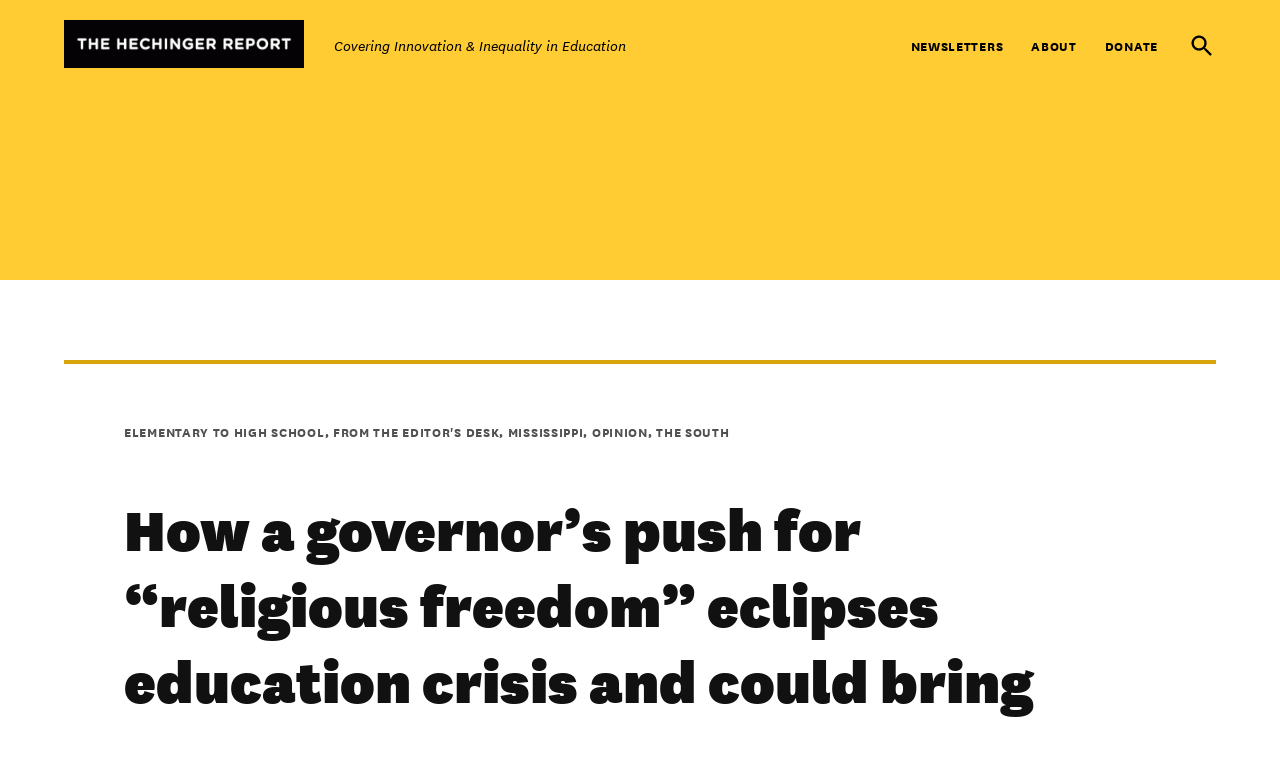

--- FILE ---
content_type: text/html; charset=UTF-8
request_url: https://hechingerreport.org/how-a-governors-push-for-religious-freedom-eclipses-education-crisis-and-could-bring-back-dark-time/
body_size: 49364
content:
<!doctype html>
<html lang="en-US">
<head>
	<meta charset="UTF-8" />
<script>
var gform;gform||(document.addEventListener("gform_main_scripts_loaded",function(){gform.scriptsLoaded=!0}),document.addEventListener("gform/theme/scripts_loaded",function(){gform.themeScriptsLoaded=!0}),window.addEventListener("DOMContentLoaded",function(){gform.domLoaded=!0}),gform={domLoaded:!1,scriptsLoaded:!1,themeScriptsLoaded:!1,isFormEditor:()=>"function"==typeof InitializeEditor,callIfLoaded:function(o){return!(!gform.domLoaded||!gform.scriptsLoaded||!gform.themeScriptsLoaded&&!gform.isFormEditor()||(gform.isFormEditor()&&console.warn("The use of gform.initializeOnLoaded() is deprecated in the form editor context and will be removed in Gravity Forms 3.1."),o(),0))},initializeOnLoaded:function(o){gform.callIfLoaded(o)||(document.addEventListener("gform_main_scripts_loaded",()=>{gform.scriptsLoaded=!0,gform.callIfLoaded(o)}),document.addEventListener("gform/theme/scripts_loaded",()=>{gform.themeScriptsLoaded=!0,gform.callIfLoaded(o)}),window.addEventListener("DOMContentLoaded",()=>{gform.domLoaded=!0,gform.callIfLoaded(o)}))},hooks:{action:{},filter:{}},addAction:function(o,r,e,t){gform.addHook("action",o,r,e,t)},addFilter:function(o,r,e,t){gform.addHook("filter",o,r,e,t)},doAction:function(o){gform.doHook("action",o,arguments)},applyFilters:function(o){return gform.doHook("filter",o,arguments)},removeAction:function(o,r){gform.removeHook("action",o,r)},removeFilter:function(o,r,e){gform.removeHook("filter",o,r,e)},addHook:function(o,r,e,t,n){null==gform.hooks[o][r]&&(gform.hooks[o][r]=[]);var d=gform.hooks[o][r];null==n&&(n=r+"_"+d.length),gform.hooks[o][r].push({tag:n,callable:e,priority:t=null==t?10:t})},doHook:function(r,o,e){var t;if(e=Array.prototype.slice.call(e,1),null!=gform.hooks[r][o]&&((o=gform.hooks[r][o]).sort(function(o,r){return o.priority-r.priority}),o.forEach(function(o){"function"!=typeof(t=o.callable)&&(t=window[t]),"action"==r?t.apply(null,e):e[0]=t.apply(null,e)})),"filter"==r)return e[0]},removeHook:function(o,r,t,n){var e;null!=gform.hooks[o][r]&&(e=(e=gform.hooks[o][r]).filter(function(o,r,e){return!!(null!=n&&n!=o.tag||null!=t&&t!=o.priority)}),gform.hooks[o][r]=e)}});
</script>

	<meta name="viewport" content="width=device-width, initial-scale=1" />
	<link rel="profile" href="https://gmpg.org/xfn/11" />
	<meta name='robots' content='index, follow, max-image-preview:large, max-snippet:-1, max-video-preview:-1' />
		<script async src="https://securepubads.g.doubleclick.net/tag/js/gpt.js" type="pmdelayedscript" data-cfasync="false" data-no-optimize="1" data-no-defer="1" data-no-minify="1"></script>
		<script>
			window.googletag = window.googletag || { cmd: [] };
		</script>
		<script>window._wca = window._wca || [];</script>
<!-- Jetpack Site Verification Tags -->
<meta name="google-site-verification" content="ap0T7KSCO-8hAfWI_DX55ERqHuZzfQJxciNZIDeWphY" />

	<!-- This site is optimized with the Yoast SEO plugin v26.8 - https://yoast.com/product/yoast-seo-wordpress/ -->
	<title>Governor&#039;s push for &quot;religious freedom&quot; eclipses education crisis</title>
	<meta name="description" content="Mississippi passes anti-equality law, HB 1523, while ignoring its dismal education system; ACLU director calls it &quot;an attack on the citizens of our state.’’" />
	<link rel="canonical" href="https://hechingerreport.org/how-a-governors-push-for-religious-freedom-eclipses-education-crisis-and-could-bring-back-dark-time/" />
	<meta property="og:locale" content="en_US" />
	<meta property="og:type" content="article" />
	<meta property="og:title" content="How a governor&#039;s push for &quot;religious freedom&quot; eclipses education crisis and could bring back &#039;dark time&#039;" />
	<meta property="og:description" content="Mississippi passes anti-equality law, HB 1523, while ignoring its dismal education system; ACLU director calls it &quot;an attack on the citizens of our state.’’" />
	<meta property="og:url" content="https://hechingerreport.org/how-a-governors-push-for-religious-freedom-eclipses-education-crisis-and-could-bring-back-dark-time/" />
	<meta property="og:site_name" content="The Hechinger Report" />
	<meta property="article:publisher" content="https://www.facebook.com/pages/The-Hechinger-Report/366800351160" />
	<meta property="article:published_time" content="2016-04-07T15:44:51+00:00" />
	<meta property="article:modified_time" content="2020-10-21T17:52:51+00:00" />
	<meta property="og:image" content="https://i0.wp.com/hechingerreport.org/wp-content/uploads/2016/04/AP_1604011745583316.jpg?fit=3942%2C2814" />
	<meta property="og:image:width" content="3942" />
	<meta property="og:image:height" content="2814" />
	<meta property="og:image:type" content="image/jpeg" />
	<meta name="author" content="Liz Willen" />
	<meta name="twitter:card" content="summary_large_image" />
	<meta name="twitter:title" content="How a governor&#039;s push for &quot;religious freedom&quot; eclipses education crisis and could bring back &#039;dark time&#039;" />
	<meta name="twitter:creator" content="@hechingerreport" />
	<meta name="twitter:site" content="@hechingerreport" />
	<meta name="twitter:label1" content="Written by" />
	<meta name="twitter:data1" content="Liz Willen" />
	<meta name="twitter:label2" content="Est. reading time" />
	<meta name="twitter:data2" content="6 minutes" />
	<script type="application/ld+json" class="yoast-schema-graph">{"@context":"https://schema.org","@graph":[{"@type":"Article","@id":"https://hechingerreport.org/how-a-governors-push-for-religious-freedom-eclipses-education-crisis-and-could-bring-back-dark-time/#article","isPartOf":{"@id":"https://hechingerreport.org/how-a-governors-push-for-religious-freedom-eclipses-education-crisis-and-could-bring-back-dark-time/"},"author":[{"@id":"https://hechingerreport.org/#/schema/person/4b2dbcdd469a282af1ea8d8d0919b7be"}],"headline":"How a governor&#8217;s push for &#8220;religious freedom&#8221; eclipses education crisis and could bring back &#8216;dark time&#8217;","datePublished":"2016-04-07T15:44:51+00:00","dateModified":"2020-10-21T17:52:51+00:00","mainEntityOfPage":{"@id":"https://hechingerreport.org/how-a-governors-push-for-religious-freedom-eclipses-education-crisis-and-could-bring-back-dark-time/"},"wordCount":1282,"commentCount":0,"publisher":{"@id":"https://hechingerreport.org/#organization"},"image":{"@id":"https://hechingerreport.org/how-a-governors-push-for-religious-freedom-eclipses-education-crisis-and-could-bring-back-dark-time/#primaryimage"},"thumbnailUrl":"https://i0.wp.com/hechingerreport.org/wp-content/uploads/2016/04/AP_1604011745583316.jpg?fit=3942%2C2814&ssl=1","keywords":["Opinion"],"articleSection":["Elementary to High School","From The Editor's Desk","Mississippi","Opinion","The South"],"inLanguage":"en-US","potentialAction":[{"@type":"CommentAction","name":"Comment","target":["https://hechingerreport.org/how-a-governors-push-for-religious-freedom-eclipses-education-crisis-and-could-bring-back-dark-time/#respond"]}]},{"@type":"WebPage","@id":"https://hechingerreport.org/how-a-governors-push-for-religious-freedom-eclipses-education-crisis-and-could-bring-back-dark-time/","url":"https://hechingerreport.org/how-a-governors-push-for-religious-freedom-eclipses-education-crisis-and-could-bring-back-dark-time/","name":"Governor's push for \"religious freedom\" eclipses education crisis","isPartOf":{"@id":"https://hechingerreport.org/#website"},"primaryImageOfPage":{"@id":"https://hechingerreport.org/how-a-governors-push-for-religious-freedom-eclipses-education-crisis-and-could-bring-back-dark-time/#primaryimage"},"image":{"@id":"https://hechingerreport.org/how-a-governors-push-for-religious-freedom-eclipses-education-crisis-and-could-bring-back-dark-time/#primaryimage"},"thumbnailUrl":"https://i0.wp.com/hechingerreport.org/wp-content/uploads/2016/04/AP_1604011745583316.jpg?fit=3942%2C2814&ssl=1","datePublished":"2016-04-07T15:44:51+00:00","dateModified":"2020-10-21T17:52:51+00:00","description":"Mississippi passes anti-equality law, HB 1523, while ignoring its dismal education system; ACLU director calls it \"an attack on the citizens of our state.’’","breadcrumb":{"@id":"https://hechingerreport.org/how-a-governors-push-for-religious-freedom-eclipses-education-crisis-and-could-bring-back-dark-time/#breadcrumb"},"inLanguage":"en-US","potentialAction":[{"@type":"ReadAction","target":["https://hechingerreport.org/how-a-governors-push-for-religious-freedom-eclipses-education-crisis-and-could-bring-back-dark-time/"]}]},{"@type":"ImageObject","inLanguage":"en-US","@id":"https://hechingerreport.org/how-a-governors-push-for-religious-freedom-eclipses-education-crisis-and-could-bring-back-dark-time/#primaryimage","url":"https://i0.wp.com/hechingerreport.org/wp-content/uploads/2016/04/AP_1604011745583316.jpg?fit=3942%2C2814&ssl=1","contentUrl":"https://i0.wp.com/hechingerreport.org/wp-content/uploads/2016/04/AP_1604011745583316.jpg?fit=3942%2C2814&ssl=1","width":3942,"height":2814,"caption":"Republican Gov. Phil Bryant, right, walks past reporters on his way to a meeting of a youth jobs program board, at the Capitol in Jackson, Miss., Friday, April 1, 2016."},{"@type":"BreadcrumbList","@id":"https://hechingerreport.org/how-a-governors-push-for-religious-freedom-eclipses-education-crisis-and-could-bring-back-dark-time/#breadcrumb","itemListElement":[{"@type":"ListItem","position":1,"name":"Home","item":"https://hechingerreport.org/"},{"@type":"ListItem","position":2,"name":"How a governor&#8217;s push for &#8220;religious freedom&#8221; eclipses education crisis and could bring back &#8216;dark time&#8217;"}]},{"@type":"WebSite","@id":"https://hechingerreport.org/#website","url":"https://hechingerreport.org/","name":"The Hechinger Report","description":"Covering Innovation &amp; Inequality in Education","publisher":{"@id":"https://hechingerreport.org/#organization"},"potentialAction":[{"@type":"SearchAction","target":{"@type":"EntryPoint","urlTemplate":"https://hechingerreport.org/?s={search_term_string}"},"query-input":{"@type":"PropertyValueSpecification","valueRequired":true,"valueName":"search_term_string"}}],"inLanguage":"en-US"},{"@type":"Organization","@id":"https://hechingerreport.org/#organization","name":"The Hechinger Report","url":"https://hechingerreport.org/","logo":{"@type":"ImageObject","inLanguage":"en-US","@id":"https://hechingerreport.org/#/schema/logo/image/","url":"https://i0.wp.com/hechingerreport.org/wp-content/uploads/2020/03/hechinger-logo-1-300x60-1.gif?fit=300%2C60&ssl=1","contentUrl":"https://i0.wp.com/hechingerreport.org/wp-content/uploads/2020/03/hechinger-logo-1-300x60-1.gif?fit=300%2C60&ssl=1","width":300,"height":60,"caption":"The Hechinger Report"},"image":{"@id":"https://hechingerreport.org/#/schema/logo/image/"},"sameAs":["https://www.facebook.com/pages/The-Hechinger-Report/366800351160","https://x.com/hechingerreport","https://www.instagram.com/hechingerreport/","https://www.linkedin.com/company/the-hechinger-report/","https://www.youtube.com/user/HechingerReport"]},{"@type":"Person","@id":"https://hechingerreport.org/#/schema/person/4b2dbcdd469a282af1ea8d8d0919b7be","name":"Liz Willen","image":{"@type":"ImageObject","inLanguage":"en-US","@id":"https://hechingerreport.org/#/schema/person/image/6ed2e11a66d1322c934bae983d5a9a05","url":"https://hechingerreport.org/wp-content/uploads/2022/06/lizheadsml-96x96.jpg","contentUrl":"https://hechingerreport.org/wp-content/uploads/2022/06/lizheadsml-96x96.jpg","caption":"Liz Willen"},"description":"What I do: As the Hechinger Report’s leader, I’m immersed in the education beat: I guide conversations at education conferences and events, write “From the Editor’s Desk” columns, edit opinion pieces and collaborate on major reporting projects with my staff and an array of partners. I also manage relationships with foundations that support our journalism, and I am constantly on the lookout for new funding opportunities. I’m eager to hear new ideas and solutions that shed light on how public education is — or isn’t — working, and what can be done to make it better. I’m a firm believer in the power of nonpartisan, nonprofit journalism to inform the public and drive much-needed change and improvement. My background: I’ve led the award-winning Hechinger Report staff since 2011. I began my career at several small New England newspapers (most of which no longer exist) before getting a degree at Columbia University’s Graduate School of Journalism. I began covering New York City’s public schools at the now-defunct New York Newsday, which is when I realized just how critical education is for a democratic society. I later covered higher education for Bloomberg News. I’ve won dozens of awards for reporting on education, and one for exemplary leadership at The Hechinger Report. I’m also a board member for the Spencer Education Journalism Fellowship at Columbia University. Journalistic ethics: I’m committed to publishing fair, accurate and balanced stories at The Hechinger Report. I do not accept any gifts or special considerations from sources or potential sources. Our newsroom is guided by the Hechinger Report code of ethics, which requires journalists to seek truth and report it, minimize harm, act independently and be accountable and transparent. X: @L_willen Bluesky: @lizhech.bsky.social","url":"https://hechingerreport.org/author/liz-willen/"}]}</script>
	<!-- / Yoast SEO plugin. -->


<link rel='dns-prefetch' href='//stats.wp.com' />
<link rel='dns-prefetch' href='//cdn.parsely.com' />
<link rel='dns-prefetch' href='//www.google.com' />
<link rel='dns-prefetch' href='//www.googletagmanager.com' />
<link rel='preconnect' href='//c0.wp.com' />
<link rel='preconnect' href='//i0.wp.com' />
<link rel="alternate" type="application/rss+xml" title="The Hechinger Report &raquo; Feed" href="https://hechingerreport.org/feed/" />
<link rel="alternate" type="application/rss+xml" title="The Hechinger Report &raquo; Letters Feed" href="https://hechingerreport.org/comments/feed/" />
<link rel="alternate" title="oEmbed (JSON)" type="application/json+oembed" href="https://hechingerreport.org/wp-json/oembed/1.0/embed?url=https%3A%2F%2Fhechingerreport.org%2Fhow-a-governors-push-for-religious-freedom-eclipses-education-crisis-and-could-bring-back-dark-time%2F" />
<link rel="alternate" title="oEmbed (XML)" type="text/xml+oembed" href="https://hechingerreport.org/wp-json/oembed/1.0/embed?url=https%3A%2F%2Fhechingerreport.org%2Fhow-a-governors-push-for-religious-freedom-eclipses-education-crisis-and-could-bring-back-dark-time%2F&#038;format=xml" />
<style id='wp-img-auto-sizes-contain-inline-css'>img:is([sizes=auto i],[sizes^="auto," i]){contain-intrinsic-size:3000px 1500px}</style>
<style id='wp-emoji-styles-inline-css'>img.wp-smiley,img.emoji{display: inline !important;border: none !important;box-shadow: none !important;height: 1em !important;width: 1em !important;margin: 0 0.07em !important;vertical-align: -0.1em !important;background: none !important;padding: 0 !important;}</style>
<style id='wp-block-library-inline-css'>:root{--wp-block-synced-color:#7a00df;--wp-block-synced-color--rgb:122,0,223;--wp-bound-block-color:var(--wp-block-synced-color);--wp-editor-canvas-background:#ddd;--wp-admin-theme-color:#007cba;--wp-admin-theme-color--rgb:0,124,186;--wp-admin-theme-color-darker-10:#006ba1;--wp-admin-theme-color-darker-10--rgb:0,107,160.5;--wp-admin-theme-color-darker-20:#005a87;--wp-admin-theme-color-darker-20--rgb:0,90,135;--wp-admin-border-width-focus:2px}@media (min-resolution:192dpi){:root{--wp-admin-border-width-focus:1.5px}}.wp-element-button{cursor:pointer}:root .has-very-light-gray-background-color{background-color:#eee}:root .has-very-dark-gray-background-color{background-color:#313131}:root .has-very-light-gray-color{color:#eee}:root .has-very-dark-gray-color{color:#313131}:root .has-vivid-green-cyan-to-vivid-cyan-blue-gradient-background{background:linear-gradient(135deg,#00d084,#0693e3)}:root .has-purple-crush-gradient-background{background:linear-gradient(135deg,#34e2e4,#4721fb 50%,#ab1dfe)}:root .has-hazy-dawn-gradient-background{background:linear-gradient(135deg,#faaca8,#dad0ec)}:root .has-subdued-olive-gradient-background{background:linear-gradient(135deg,#fafae1,#67a671)}:root .has-atomic-cream-gradient-background{background:linear-gradient(135deg,#fdd79a,#004a59)}:root .has-nightshade-gradient-background{background:linear-gradient(135deg,#330968,#31cdcf)}:root .has-midnight-gradient-background{background:linear-gradient(135deg,#020381,#2874fc)}:root{--wp--preset--font-size--normal:16px;--wp--preset--font-size--huge:42px}.has-regular-font-size{font-size:1em}.has-larger-font-size{font-size:2.625em}.has-normal-font-size{font-size:var(--wp--preset--font-size--normal)}.has-huge-font-size{font-size:var(--wp--preset--font-size--huge)}.has-text-align-center{text-align:center}.has-text-align-left{text-align:left}.has-text-align-right{text-align:right}.has-fit-text{white-space:nowrap!important}#end-resizable-editor-section{display:none}.aligncenter{clear:both}.items-justified-left{justify-content:flex-start}.items-justified-center{justify-content:center}.items-justified-right{justify-content:flex-end}.items-justified-space-between{justify-content:space-between}.screen-reader-text{border:0;clip-path:inset(50%);height:1px;margin:-1px;overflow:hidden;padding:0;position:absolute;width:1px;word-wrap:normal!important}.screen-reader-text:focus{background-color:#ddd;clip-path:none;color:#444;display:block;font-size:1em;height:auto;left:5px;line-height:normal;padding:15px 23px 14px;text-decoration:none;top:5px;width:auto;z-index:100000}html :where(.has-border-color){border-style:solid}html :where([style*=border-top-color]){border-top-style:solid}html :where([style*=border-right-color]){border-right-style:solid}html :where([style*=border-bottom-color]){border-bottom-style:solid}html :where([style*=border-left-color]){border-left-style:solid}html :where([style*=border-width]){border-style:solid}html :where([style*=border-top-width]){border-top-style:solid}html :where([style*=border-right-width]){border-right-style:solid}html :where([style*=border-bottom-width]){border-bottom-style:solid}html :where([style*=border-left-width]){border-left-style:solid}html :where(img[class*=wp-image-]){height:auto;max-width:100%}:where(figure){margin:0 0 1em}html :where(.is-position-sticky){--wp-admin--admin-bar--position-offset:var(--wp-admin--admin-bar--height,0px)}@media screen and (max-width:600px){html :where(.is-position-sticky){--wp-admin--admin-bar--position-offset:0px}}</style><style id='wp-block-button-inline-css'>.wp-block-button__link{align-content:center;box-sizing:border-box;cursor:pointer;display:inline-block;height:100%;text-align:center;word-break:break-word}.wp-block-button__link.aligncenter{text-align:center}.wp-block-button__link.alignright{text-align:right}:where(.wp-block-button__link){border-radius:9999px;box-shadow:none;padding:calc(.667em + 2px) calc(1.333em + 2px);text-decoration:none}.wp-block-button[style*=text-decoration] .wp-block-button__link{text-decoration:inherit}.wp-block-buttons>.wp-block-button.has-custom-width{max-width:none}.wp-block-buttons>.wp-block-button.has-custom-width .wp-block-button__link{width:100%}.wp-block-buttons>.wp-block-button.has-custom-font-size .wp-block-button__link{font-size:inherit}.wp-block-buttons>.wp-block-button.wp-block-button__width-25{width:calc(25% - var(--wp--style--block-gap,.5em)*.75)}.wp-block-buttons>.wp-block-button.wp-block-button__width-50{width:calc(50% - var(--wp--style--block-gap,.5em)*.5)}.wp-block-buttons>.wp-block-button.wp-block-button__width-75{width:calc(75% - var(--wp--style--block-gap,.5em)*.25)}.wp-block-buttons>.wp-block-button.wp-block-button__width-100{flex-basis:100%;width:100%}.wp-block-buttons.is-vertical>.wp-block-button.wp-block-button__width-25{width:25%}.wp-block-buttons.is-vertical>.wp-block-button.wp-block-button__width-50{width:50%}.wp-block-buttons.is-vertical>.wp-block-button.wp-block-button__width-75{width:75%}.wp-block-button.is-style-squared,.wp-block-button__link.wp-block-button.is-style-squared{border-radius:0}.wp-block-button.no-border-radius,.wp-block-button__link.no-border-radius{border-radius:0!important}:root :where(.wp-block-button .wp-block-button__link.is-style-outline),:root :where(.wp-block-button.is-style-outline>.wp-block-button__link){border:2px solid;padding:.667em 1.333em}:root :where(.wp-block-button .wp-block-button__link.is-style-outline:not(.has-text-color)),:root :where(.wp-block-button.is-style-outline>.wp-block-button__link:not(.has-text-color)){color:currentColor}:root :where(.wp-block-button .wp-block-button__link.is-style-outline:not(.has-background)),:root :where(.wp-block-button.is-style-outline>.wp-block-button__link:not(.has-background)){background-color:initial;background-image:none}</style>
<style id='wp-block-heading-inline-css'>h1:where(.wp-block-heading).has-background,h2:where(.wp-block-heading).has-background,h3:where(.wp-block-heading).has-background,h4:where(.wp-block-heading).has-background,h5:where(.wp-block-heading).has-background,h6:where(.wp-block-heading).has-background{padding:1.25em 2.375em}h1.has-text-align-left[style*=writing-mode]:where([style*=vertical-lr]),h1.has-text-align-right[style*=writing-mode]:where([style*=vertical-rl]),h2.has-text-align-left[style*=writing-mode]:where([style*=vertical-lr]),h2.has-text-align-right[style*=writing-mode]:where([style*=vertical-rl]),h3.has-text-align-left[style*=writing-mode]:where([style*=vertical-lr]),h3.has-text-align-right[style*=writing-mode]:where([style*=vertical-rl]),h4.has-text-align-left[style*=writing-mode]:where([style*=vertical-lr]),h4.has-text-align-right[style*=writing-mode]:where([style*=vertical-rl]),h5.has-text-align-left[style*=writing-mode]:where([style*=vertical-lr]),h5.has-text-align-right[style*=writing-mode]:where([style*=vertical-rl]),h6.has-text-align-left[style*=writing-mode]:where([style*=vertical-lr]),h6.has-text-align-right[style*=writing-mode]:where([style*=vertical-rl]){rotate:180deg}</style>
<style id='wp-block-image-inline-css'>.wp-block-image>a,.wp-block-image>figure>a{display:inline-block}.wp-block-image img{box-sizing:border-box;height:auto;max-width:100%;vertical-align:bottom}@media not (prefers-reduced-motion){.wp-block-image img.hide{visibility:hidden}.wp-block-image img.show{animation:show-content-image .4s}}.wp-block-image[style*=border-radius] img,.wp-block-image[style*=border-radius]>a{border-radius:inherit}.wp-block-image.has-custom-border img{box-sizing:border-box}.wp-block-image.aligncenter{text-align:center}.wp-block-image.alignfull>a,.wp-block-image.alignwide>a{width:100%}.wp-block-image.alignfull img,.wp-block-image.alignwide img{height:auto;width:100%}.wp-block-image .aligncenter,.wp-block-image .alignleft,.wp-block-image .alignright,.wp-block-image.aligncenter,.wp-block-image.alignleft,.wp-block-image.alignright{display:table}.wp-block-image .aligncenter>figcaption,.wp-block-image .alignleft>figcaption,.wp-block-image .alignright>figcaption,.wp-block-image.aligncenter>figcaption,.wp-block-image.alignleft>figcaption,.wp-block-image.alignright>figcaption{caption-side:bottom;display:table-caption}.wp-block-image .alignleft{float:left;margin:.5em 1em .5em 0}.wp-block-image .alignright{float:right;margin:.5em 0 .5em 1em}.wp-block-image .aligncenter{margin-left:auto;margin-right:auto}.wp-block-image :where(figcaption){margin-bottom:1em;margin-top:.5em}.wp-block-image.is-style-circle-mask img{border-radius:9999px}@supports ((-webkit-mask-image:none) or (mask-image:none)) or (-webkit-mask-image:none){.wp-block-image.is-style-circle-mask img{border-radius:0;-webkit-mask-image:url('data:image/svg+xml;utf8,<svg viewBox="0 0 100 100" xmlns="http://www.w3.org/2000/svg"><circle cx="50" cy="50" r="50"/></svg>');mask-image:url('data:image/svg+xml;utf8,<svg viewBox="0 0 100 100" xmlns="http://www.w3.org/2000/svg"><circle cx="50" cy="50" r="50"/></svg>');mask-mode:alpha;-webkit-mask-position:center;mask-position:center;-webkit-mask-repeat:no-repeat;mask-repeat:no-repeat;-webkit-mask-size:contain;mask-size:contain}}:root :where(.wp-block-image.is-style-rounded img,.wp-block-image .is-style-rounded img){border-radius:9999px}.wp-block-image figure{margin:0}.wp-lightbox-container{display:flex;flex-direction:column;position:relative}.wp-lightbox-container img{cursor:zoom-in}.wp-lightbox-container img:hover+button{opacity:1}.wp-lightbox-container button{align-items:center;backdrop-filter:blur(16px) saturate(180%);background-color:#5a5a5a40;border:none;border-radius:4px;cursor:zoom-in;display:flex;height:20px;justify-content:center;opacity:0;padding:0;position:absolute;right:16px;text-align:center;top:16px;width:20px;z-index:100}@media not (prefers-reduced-motion){.wp-lightbox-container button{transition:opacity .2s ease}}.wp-lightbox-container button:focus-visible{outline:3px auto #5a5a5a40;outline:3px auto -webkit-focus-ring-color;outline-offset:3px}.wp-lightbox-container button:hover{cursor:pointer;opacity:1}.wp-lightbox-container button:focus{opacity:1}.wp-lightbox-container button:focus,.wp-lightbox-container button:hover,.wp-lightbox-container button:not(:hover):not(:active):not(.has-background){background-color:#5a5a5a40;border:none}.wp-lightbox-overlay{box-sizing:border-box;cursor:zoom-out;height:100vh;left:0;overflow:hidden;position:fixed;top:0;visibility:hidden;width:100%;z-index:100000}.wp-lightbox-overlay .close-button{align-items:center;cursor:pointer;display:flex;justify-content:center;min-height:40px;min-width:40px;padding:0;position:absolute;right:calc(env(safe-area-inset-right) + 16px);top:calc(env(safe-area-inset-top) + 16px);z-index:5000000}.wp-lightbox-overlay .close-button:focus,.wp-lightbox-overlay .close-button:hover,.wp-lightbox-overlay .close-button:not(:hover):not(:active):not(.has-background){background:none;border:none}.wp-lightbox-overlay .lightbox-image-container{height:var(--wp--lightbox-container-height);left:50%;overflow:hidden;position:absolute;top:50%;transform:translate(-50%,-50%);transform-origin:top left;width:var(--wp--lightbox-container-width);z-index:9999999999}.wp-lightbox-overlay .wp-block-image{align-items:center;box-sizing:border-box;display:flex;height:100%;justify-content:center;margin:0;position:relative;transform-origin:0 0;width:100%;z-index:3000000}.wp-lightbox-overlay .wp-block-image img{height:var(--wp--lightbox-image-height);min-height:var(--wp--lightbox-image-height);min-width:var(--wp--lightbox-image-width);width:var(--wp--lightbox-image-width)}.wp-lightbox-overlay .wp-block-image figcaption{display:none}.wp-lightbox-overlay button{background:none;border:none}.wp-lightbox-overlay .scrim{background-color:#fff;height:100%;opacity:.9;position:absolute;width:100%;z-index:2000000}.wp-lightbox-overlay.active{visibility:visible}@media not (prefers-reduced-motion){.wp-lightbox-overlay.active{animation:turn-on-visibility .25s both}.wp-lightbox-overlay.active img{animation:turn-on-visibility .35s both}.wp-lightbox-overlay.show-closing-animation:not(.active){animation:turn-off-visibility .35s both}.wp-lightbox-overlay.show-closing-animation:not(.active) img{animation:turn-off-visibility .25s both}.wp-lightbox-overlay.zoom.active{animation:none;opacity:1;visibility:visible}.wp-lightbox-overlay.zoom.active .lightbox-image-container{animation:lightbox-zoom-in .4s}.wp-lightbox-overlay.zoom.active .lightbox-image-container img{animation:none}.wp-lightbox-overlay.zoom.active .scrim{animation:turn-on-visibility .4s forwards}.wp-lightbox-overlay.zoom.show-closing-animation:not(.active){animation:none}.wp-lightbox-overlay.zoom.show-closing-animation:not(.active) .lightbox-image-container{animation:lightbox-zoom-out .4s}.wp-lightbox-overlay.zoom.show-closing-animation:not(.active) .lightbox-image-container img{animation:none}.wp-lightbox-overlay.zoom.show-closing-animation:not(.active) .scrim{animation:turn-off-visibility .4s forwards}}@keyframes show-content-image{0%{visibility:hidden}99%{visibility:hidden}to{visibility:visible}}@keyframes turn-on-visibility{0%{opacity:0}to{opacity:1}}@keyframes turn-off-visibility{0%{opacity:1;visibility:visible}99%{opacity:0;visibility:visible}to{opacity:0;visibility:hidden}}@keyframes lightbox-zoom-in{0%{transform:translate(calc((-100vw + var(--wp--lightbox-scrollbar-width))/2 + var(--wp--lightbox-initial-left-position)),calc(-50vh + var(--wp--lightbox-initial-top-position))) scale(var(--wp--lightbox-scale))}to{transform:translate(-50%,-50%) scale(1)}}@keyframes lightbox-zoom-out{0%{transform:translate(-50%,-50%) scale(1);visibility:visible}99%{visibility:visible}to{transform:translate(calc((-100vw + var(--wp--lightbox-scrollbar-width))/2 + var(--wp--lightbox-initial-left-position)),calc(-50vh + var(--wp--lightbox-initial-top-position))) scale(var(--wp--lightbox-scale));visibility:hidden}}</style>
<style id='wp-block-image-theme-inline-css'>:root :where(.wp-block-image figcaption){color:#555;font-size:13px;text-align:center}.is-dark-theme :root :where(.wp-block-image figcaption){color:#ffffffa6}.wp-block-image{margin:0 0 1em}</style>
<style id='wp-block-buttons-inline-css'>.wp-block-buttons{box-sizing:border-box}.wp-block-buttons.is-vertical{flex-direction:column}.wp-block-buttons.is-vertical>.wp-block-button:last-child{margin-bottom:0}.wp-block-buttons>.wp-block-button{display:inline-block;margin:0}.wp-block-buttons.is-content-justification-left{justify-content:flex-start}.wp-block-buttons.is-content-justification-left.is-vertical{align-items:flex-start}.wp-block-buttons.is-content-justification-center{justify-content:center}.wp-block-buttons.is-content-justification-center.is-vertical{align-items:center}.wp-block-buttons.is-content-justification-right{justify-content:flex-end}.wp-block-buttons.is-content-justification-right.is-vertical{align-items:flex-end}.wp-block-buttons.is-content-justification-space-between{justify-content:space-between}.wp-block-buttons.aligncenter{text-align:center}.wp-block-buttons:not(.is-content-justification-space-between,.is-content-justification-right,.is-content-justification-left,.is-content-justification-center) .wp-block-button.aligncenter{margin-left:auto;margin-right:auto;width:100%}.wp-block-buttons[style*=text-decoration] .wp-block-button,.wp-block-buttons[style*=text-decoration] .wp-block-button__link{text-decoration:inherit}.wp-block-buttons.has-custom-font-size .wp-block-button__link{font-size:inherit}.wp-block-buttons .wp-block-button__link{width:100%}.wp-block-button.aligncenter{text-align:center}</style>
<style id='wp-block-columns-inline-css'>.wp-block-columns{box-sizing:border-box;display:flex;flex-wrap:wrap!important}@media (min-width:782px){.wp-block-columns{flex-wrap:nowrap!important}}.wp-block-columns{align-items:normal!important}.wp-block-columns.are-vertically-aligned-top{align-items:flex-start}.wp-block-columns.are-vertically-aligned-center{align-items:center}.wp-block-columns.are-vertically-aligned-bottom{align-items:flex-end}@media (max-width:781px){.wp-block-columns:not(.is-not-stacked-on-mobile)>.wp-block-column{flex-basis:100%!important}}@media (min-width:782px){.wp-block-columns:not(.is-not-stacked-on-mobile)>.wp-block-column{flex-basis:0;flex-grow:1}.wp-block-columns:not(.is-not-stacked-on-mobile)>.wp-block-column[style*=flex-basis]{flex-grow:0}}.wp-block-columns.is-not-stacked-on-mobile{flex-wrap:nowrap!important}.wp-block-columns.is-not-stacked-on-mobile>.wp-block-column{flex-basis:0;flex-grow:1}.wp-block-columns.is-not-stacked-on-mobile>.wp-block-column[style*=flex-basis]{flex-grow:0}:where(.wp-block-columns){margin-bottom:1.75em}:where(.wp-block-columns.has-background){padding:1.25em 2.375em}.wp-block-column{flex-grow:1;min-width:0;overflow-wrap:break-word;word-break:break-word}.wp-block-column.is-vertically-aligned-top{align-self:flex-start}.wp-block-column.is-vertically-aligned-center{align-self:center}.wp-block-column.is-vertically-aligned-bottom{align-self:flex-end}.wp-block-column.is-vertically-aligned-stretch{align-self:stretch}.wp-block-column.is-vertically-aligned-bottom,.wp-block-column.is-vertically-aligned-center,.wp-block-column.is-vertically-aligned-top{width:100%}</style>
<style id='wp-block-group-inline-css'>.wp-block-group{box-sizing:border-box}:where(.wp-block-group.wp-block-group-is-layout-constrained){position:relative}</style>
<style id='wp-block-group-theme-inline-css'>:where(.wp-block-group.has-background){padding:1.25em 2.375em}</style>
<style id='wp-block-paragraph-inline-css'>.is-small-text{font-size:.875em}.is-regular-text{font-size:1em}.is-large-text{font-size:2.25em}.is-larger-text{font-size:3em}.has-drop-cap:not(:focus):first-letter{float:left;font-size:8.4em;font-style:normal;font-weight:100;line-height:.68;margin:.05em .1em 0 0;text-transform:uppercase}body.rtl .has-drop-cap:not(:focus):first-letter{float:none;margin-left:.1em}p.has-drop-cap.has-background{overflow:hidden}:root :where(p.has-background){padding:1.25em 2.375em}:where(p.has-text-color:not(.has-link-color)) a{color:inherit}p.has-text-align-left[style*="writing-mode:vertical-lr"],p.has-text-align-right[style*="writing-mode:vertical-rl"]{rotate:180deg}</style>
<style id='wp-block-pullquote-inline-css'>.wp-block-pullquote{box-sizing:border-box;margin:0 0 1em;overflow-wrap:break-word;padding:4em 0;text-align:center}.wp-block-pullquote blockquote,.wp-block-pullquote p{color:inherit}.wp-block-pullquote blockquote{margin:0}.wp-block-pullquote p{margin-top:0}.wp-block-pullquote p:last-child{margin-bottom:0}.wp-block-pullquote.alignleft,.wp-block-pullquote.alignright{max-width:420px}.wp-block-pullquote cite,.wp-block-pullquote footer{position:relative}.wp-block-pullquote .has-text-color a{color:inherit}.wp-block-pullquote.has-text-align-left blockquote{text-align:left}.wp-block-pullquote.has-text-align-right blockquote{text-align:right}.wp-block-pullquote.has-text-align-center blockquote{text-align:center}.wp-block-pullquote.is-style-solid-color{border:none}.wp-block-pullquote.is-style-solid-color blockquote{margin-left:auto;margin-right:auto;max-width:60%}.wp-block-pullquote.is-style-solid-color blockquote p{font-size:2em;margin-bottom:0;margin-top:0}.wp-block-pullquote.is-style-solid-color blockquote cite{font-style:normal;text-transform:none}.wp-block-pullquote :where(cite){color:inherit;display:block}</style>
<style id='wp-block-pullquote-theme-inline-css'>.wp-block-pullquote{border-bottom:4px solid;border-top:4px solid;color:currentColor;margin-bottom:1.75em}.wp-block-pullquote :where(cite),.wp-block-pullquote :where(footer),.wp-block-pullquote__citation{color:currentColor;font-size:.8125em;font-style:normal;text-transform:uppercase}</style>
<style id='global-styles-inline-css'>:root{--wp--preset--aspect-ratio--square: 1;--wp--preset--aspect-ratio--4-3: 4/3;--wp--preset--aspect-ratio--3-4: 3/4;--wp--preset--aspect-ratio--3-2: 3/2;--wp--preset--aspect-ratio--2-3: 2/3;--wp--preset--aspect-ratio--16-9: 16/9;--wp--preset--aspect-ratio--9-16: 9/16;--wp--preset--color--black: #000000;--wp--preset--color--cyan-bluish-gray: #abb8c3;--wp--preset--color--white: #FFFFFF;--wp--preset--color--pale-pink: #f78da7;--wp--preset--color--vivid-red: #cf2e2e;--wp--preset--color--luminous-vivid-orange: #ff6900;--wp--preset--color--luminous-vivid-amber: #fcb900;--wp--preset--color--light-green-cyan: #7bdcb5;--wp--preset--color--vivid-green-cyan: #00d084;--wp--preset--color--pale-cyan-blue: #8ed1fc;--wp--preset--color--vivid-cyan-blue: #0693e3;--wp--preset--color--vivid-purple: #9b51e0;--wp--preset--color--primary: #ffcf31;--wp--preset--color--primary-variation: #d7a709;--wp--preset--color--secondary: #00aeef;--wp--preset--color--secondary-variation: #0086c7;--wp--preset--color--dark-gray: #111111;--wp--preset--color--medium-gray: #767676;--wp--preset--color--light-gray: #EEEEEE;--wp--preset--gradient--vivid-cyan-blue-to-vivid-purple: linear-gradient(135deg,rgb(6,147,227) 0%,rgb(155,81,224) 100%);--wp--preset--gradient--light-green-cyan-to-vivid-green-cyan: linear-gradient(135deg,rgb(122,220,180) 0%,rgb(0,208,130) 100%);--wp--preset--gradient--luminous-vivid-amber-to-luminous-vivid-orange: linear-gradient(135deg,rgb(252,185,0) 0%,rgb(255,105,0) 100%);--wp--preset--gradient--luminous-vivid-orange-to-vivid-red: linear-gradient(135deg,rgb(255,105,0) 0%,rgb(207,46,46) 100%);--wp--preset--gradient--very-light-gray-to-cyan-bluish-gray: linear-gradient(135deg,rgb(238,238,238) 0%,rgb(169,184,195) 100%);--wp--preset--gradient--cool-to-warm-spectrum: linear-gradient(135deg,rgb(74,234,220) 0%,rgb(151,120,209) 20%,rgb(207,42,186) 40%,rgb(238,44,130) 60%,rgb(251,105,98) 80%,rgb(254,248,76) 100%);--wp--preset--gradient--blush-light-purple: linear-gradient(135deg,rgb(255,206,236) 0%,rgb(152,150,240) 100%);--wp--preset--gradient--blush-bordeaux: linear-gradient(135deg,rgb(254,205,165) 0%,rgb(254,45,45) 50%,rgb(107,0,62) 100%);--wp--preset--gradient--luminous-dusk: linear-gradient(135deg,rgb(255,203,112) 0%,rgb(199,81,192) 50%,rgb(65,88,208) 100%);--wp--preset--gradient--pale-ocean: linear-gradient(135deg,rgb(255,245,203) 0%,rgb(182,227,212) 50%,rgb(51,167,181) 100%);--wp--preset--gradient--electric-grass: linear-gradient(135deg,rgb(202,248,128) 0%,rgb(113,206,126) 100%);--wp--preset--gradient--midnight: linear-gradient(135deg,rgb(2,3,129) 0%,rgb(40,116,252) 100%);--wp--preset--gradient--grad-1: linear-gradient( 135deg,rgb( 255,207,49) 0%,rgb( 215,167,9) 100% );--wp--preset--gradient--grad-2: linear-gradient( 135deg,rgb( 0,174,239) 0%,rgb( 0,134,199) 100% );--wp--preset--gradient--grad-3: linear-gradient( 135deg,rgb( 17,17,17 ) 0%,rgb( 85,85,85 ) 100% );--wp--preset--gradient--grad-4: linear-gradient( 135deg,rgb( 68,68,68 ) 0%,rgb( 136,136,136 ) 100% );--wp--preset--gradient--grad-5: linear-gradient( 135deg,rgb( 119,119,119 ) 0%,rgb( 221,221,221 ) 100% );--wp--preset--gradient--grad-6: linear-gradient( 135deg,rgb( 221,221,221 ) 0%,rgb( 255,255,255 ) 100% );--wp--preset--font-size--small: 16px;--wp--preset--font-size--medium: 20px;--wp--preset--font-size--large: 36px;--wp--preset--font-size--x-large: 42px;--wp--preset--font-size--normal: 20px;--wp--preset--font-size--huge: 44px;--wp--preset--spacing--20: 0.44rem;--wp--preset--spacing--30: 0.67rem;--wp--preset--spacing--40: 1rem;--wp--preset--spacing--50: 1.5rem;--wp--preset--spacing--60: 2.25rem;--wp--preset--spacing--70: 3.38rem;--wp--preset--spacing--80: 5.06rem;--wp--preset--shadow--natural: 6px 6px 9px rgba(0,0,0,0.2);--wp--preset--shadow--deep: 12px 12px 50px rgba(0,0,0,0.4);--wp--preset--shadow--sharp: 6px 6px 0px rgba(0,0,0,0.2);--wp--preset--shadow--outlined: 6px 6px 0px -3px rgb(255,255,255),6px 6px rgb(0,0,0);--wp--preset--shadow--crisp: 6px 6px 0px rgb(0,0,0);}:where(.is-layout-flex){gap: 0.5em;}:where(.is-layout-grid){gap: 0.5em;}body .is-layout-flex{display: flex;}.is-layout-flex{flex-wrap: wrap;align-items: center;}.is-layout-flex > :is(*,div){margin: 0;}body .is-layout-grid{display: grid;}.is-layout-grid > :is(*,div){margin: 0;}:where(.wp-block-columns.is-layout-flex){gap: 2em;}:where(.wp-block-columns.is-layout-grid){gap: 2em;}:where(.wp-block-post-template.is-layout-flex){gap: 1.25em;}:where(.wp-block-post-template.is-layout-grid){gap: 1.25em;}.has-black-color{color: var(--wp--preset--color--black) !important;}.has-cyan-bluish-gray-color{color: var(--wp--preset--color--cyan-bluish-gray) !important;}.has-white-color{color: var(--wp--preset--color--white) !important;}.has-pale-pink-color{color: var(--wp--preset--color--pale-pink) !important;}.has-vivid-red-color{color: var(--wp--preset--color--vivid-red) !important;}.has-luminous-vivid-orange-color{color: var(--wp--preset--color--luminous-vivid-orange) !important;}.has-luminous-vivid-amber-color{color: var(--wp--preset--color--luminous-vivid-amber) !important;}.has-light-green-cyan-color{color: var(--wp--preset--color--light-green-cyan) !important;}.has-vivid-green-cyan-color{color: var(--wp--preset--color--vivid-green-cyan) !important;}.has-pale-cyan-blue-color{color: var(--wp--preset--color--pale-cyan-blue) !important;}.has-vivid-cyan-blue-color{color: var(--wp--preset--color--vivid-cyan-blue) !important;}.has-vivid-purple-color{color: var(--wp--preset--color--vivid-purple) !important;}.has-black-background-color{background-color: var(--wp--preset--color--black) !important;}.has-cyan-bluish-gray-background-color{background-color: var(--wp--preset--color--cyan-bluish-gray) !important;}.has-white-background-color{background-color: var(--wp--preset--color--white) !important;}.has-pale-pink-background-color{background-color: var(--wp--preset--color--pale-pink) !important;}.has-vivid-red-background-color{background-color: var(--wp--preset--color--vivid-red) !important;}.has-luminous-vivid-orange-background-color{background-color: var(--wp--preset--color--luminous-vivid-orange) !important;}.has-luminous-vivid-amber-background-color{background-color: var(--wp--preset--color--luminous-vivid-amber) !important;}.has-light-green-cyan-background-color{background-color: var(--wp--preset--color--light-green-cyan) !important;}.has-vivid-green-cyan-background-color{background-color: var(--wp--preset--color--vivid-green-cyan) !important;}.has-pale-cyan-blue-background-color{background-color: var(--wp--preset--color--pale-cyan-blue) !important;}.has-vivid-cyan-blue-background-color{background-color: var(--wp--preset--color--vivid-cyan-blue) !important;}.has-vivid-purple-background-color{background-color: var(--wp--preset--color--vivid-purple) !important;}.has-black-border-color{border-color: var(--wp--preset--color--black) !important;}.has-cyan-bluish-gray-border-color{border-color: var(--wp--preset--color--cyan-bluish-gray) !important;}.has-white-border-color{border-color: var(--wp--preset--color--white) !important;}.has-pale-pink-border-color{border-color: var(--wp--preset--color--pale-pink) !important;}.has-vivid-red-border-color{border-color: var(--wp--preset--color--vivid-red) !important;}.has-luminous-vivid-orange-border-color{border-color: var(--wp--preset--color--luminous-vivid-orange) !important;}.has-luminous-vivid-amber-border-color{border-color: var(--wp--preset--color--luminous-vivid-amber) !important;}.has-light-green-cyan-border-color{border-color: var(--wp--preset--color--light-green-cyan) !important;}.has-vivid-green-cyan-border-color{border-color: var(--wp--preset--color--vivid-green-cyan) !important;}.has-pale-cyan-blue-border-color{border-color: var(--wp--preset--color--pale-cyan-blue) !important;}.has-vivid-cyan-blue-border-color{border-color: var(--wp--preset--color--vivid-cyan-blue) !important;}.has-vivid-purple-border-color{border-color: var(--wp--preset--color--vivid-purple) !important;}.has-vivid-cyan-blue-to-vivid-purple-gradient-background{background: var(--wp--preset--gradient--vivid-cyan-blue-to-vivid-purple) !important;}.has-light-green-cyan-to-vivid-green-cyan-gradient-background{background: var(--wp--preset--gradient--light-green-cyan-to-vivid-green-cyan) !important;}.has-luminous-vivid-amber-to-luminous-vivid-orange-gradient-background{background: var(--wp--preset--gradient--luminous-vivid-amber-to-luminous-vivid-orange) !important;}.has-luminous-vivid-orange-to-vivid-red-gradient-background{background: var(--wp--preset--gradient--luminous-vivid-orange-to-vivid-red) !important;}.has-very-light-gray-to-cyan-bluish-gray-gradient-background{background: var(--wp--preset--gradient--very-light-gray-to-cyan-bluish-gray) !important;}.has-cool-to-warm-spectrum-gradient-background{background: var(--wp--preset--gradient--cool-to-warm-spectrum) !important;}.has-blush-light-purple-gradient-background{background: var(--wp--preset--gradient--blush-light-purple) !important;}.has-blush-bordeaux-gradient-background{background: var(--wp--preset--gradient--blush-bordeaux) !important;}.has-luminous-dusk-gradient-background{background: var(--wp--preset--gradient--luminous-dusk) !important;}.has-pale-ocean-gradient-background{background: var(--wp--preset--gradient--pale-ocean) !important;}.has-electric-grass-gradient-background{background: var(--wp--preset--gradient--electric-grass) !important;}.has-midnight-gradient-background{background: var(--wp--preset--gradient--midnight) !important;}.has-small-font-size{font-size: var(--wp--preset--font-size--small) !important;}.has-medium-font-size{font-size: var(--wp--preset--font-size--medium) !important;}.has-large-font-size{font-size: var(--wp--preset--font-size--large) !important;}.has-x-large-font-size{font-size: var(--wp--preset--font-size--x-large) !important;}:where(.wp-block-columns.is-layout-flex){gap: 2em;}:where(.wp-block-columns.is-layout-grid){gap: 2em;}:root :where(.wp-block-pullquote){font-size: 1.5em;line-height: 1.6;}</style>
<style id='core-block-supports-inline-css'>.wp-container-core-columns-is-layout-9d6595d7{flex-wrap:nowrap;}.wp-container-core-buttons-is-layout-16018d1d{justify-content:center;}</style>

<style id='classic-theme-styles-inline-css'>.wp-block-button__link{color:#fff;background-color:#32373c;border-radius:9999px;box-shadow:none;text-decoration:none;padding:calc(.667em + 2px) calc(1.333em + 2px);font-size:1.125em}.wp-block-file__button{background:#32373c;color:#fff;text-decoration:none}</style>
<link rel='stylesheet' id='everlit-block-editor-styles-css' href='https://hechingerreport.org/wp-content/plugins/everlit/assets/css/everlit-block-editor-styles.css?ver=2.7.1-950a6b40' media='all' />
<link rel='stylesheet' id='newspack-ads-media-kit-frontend-css' href='https://hechingerreport.org/wp-content/plugins/newspack-ads/dist/media-kit-frontend.css?ver=1768843529' media='all' />
<link rel='stylesheet' id='newspack-ads-frontend-css' href='https://hechingerreport.org/wp-content/plugins/newspack-ads/includes/../dist/frontend.css?ver=33bf52d469a9bc142086' media='all' />
<link rel='stylesheet' id='newspack-blocks-block-styles-stylesheet-css' href='https://hechingerreport.org/wp-content/plugins/newspack-blocks/dist/block_styles.css?ver=4.23.0' media='all' />
<link rel='stylesheet' id='newspack-listings-curated-list-css' href='https://hechingerreport.org/wp-content/plugins/newspack-listings/dist/curated-list.css?ver=3.5.0' media='all' />
<link rel='stylesheet' id='foundation-events-styles-css' href='https://hechingerreport.org/wp-content/plugins/newspack-manager/includes/foundation/events/styles.css?ver=1768843557' media='all' />
<link rel='stylesheet' id='foundation-locations-styles-css' href='https://hechingerreport.org/wp-content/plugins/newspack-manager/includes/foundation/locations/styles.css?ver=1768843557' media='all' />
<link rel='stylesheet' id='foundation-movies-styles-css' href='https://hechingerreport.org/wp-content/plugins/newspack-manager/includes/foundation/movies/styles.css?ver=1768843557' media='all' />
<link rel='stylesheet' id='newspack-newsletters-subscriptions-css' href='https://hechingerreport.org/wp-content/plugins/newspack-newsletters/includes/../dist/subscriptions.css?ver=1768843526' media='all' />
<link rel='stylesheet' id='wp-components-css' href='https://c0.wp.com/c/6.9/wp-includes/css/dist/components/style.min.css' media='all' />
<link rel='stylesheet' id='newspack-commons-css' href='https://hechingerreport.org/wp-content/plugins/newspack-plugin/dist/commons.css?ver=6.29.2' media='all' />
<link rel='stylesheet' id='newspack-reader-auth-css' href='https://hechingerreport.org/wp-content/plugins/newspack-plugin/dist/reader-auth.css?ver=6.29.2' media='all' />
<link rel='stylesheet' id='newspack-recaptcha-css' href='https://hechingerreport.org/wp-content/plugins/newspack-plugin/dist/other-scripts/recaptcha.css?ver=6.29.2' media='all' />
<link rel='stylesheet' id='newspack-corrections-single-css' href='https://hechingerreport.org/wp-content/plugins/newspack-plugin/dist/other-scripts/corrections.css?ver=6.29.2' media='all' />
<link rel='stylesheet' id='newspack-content_gate-block-patterns-css' href='https://hechingerreport.org/wp-content/plugins/newspack-plugin/dist/content-gate-block-patterns.css?ver=6.29.2' media='all' />
<link rel='stylesheet' id='newspack-ui-css' href='https://hechingerreport.org/wp-content/plugins/newspack-plugin/dist/newspack-ui.css?ver=6.29.2' media='all' />
<link rel='stylesheet' id='newspack-popups-view-css' href='https://hechingerreport.org/wp-content/plugins/newspack-popups/includes/../dist/view.css?ver=1768843498' media='all' />
<link rel='stylesheet' id='refact-code-snippets-css' href='https://hechingerreport.org/wp-content/plugins/refact-code-snippets/assets/style.css?ver=1.0.05' media='all' />
<link rel='stylesheet' id='woocommerce-layout-css' href='https://c0.wp.com/p/woocommerce/10.4.3/assets/css/woocommerce-layout.css' media='all' />
<style id='woocommerce-layout-inline-css'>.infinite-scroll .woocommerce-pagination{display: none;}</style>
<link rel='stylesheet' id='woocommerce-smallscreen-css' href='https://c0.wp.com/p/woocommerce/10.4.3/assets/css/woocommerce-smallscreen.css' media='only screen and (max-width: 768px)' />
<style id='woocommerce-inline-inline-css'>.woocommerce form .form-row .required{visibility: visible;}</style>
<link rel='stylesheet' id='jetpack-instant-search-css' href='https://hechingerreport.org/wp-content/plugins/jetpack/jetpack_vendor/automattic/jetpack-search/build/instant-search/jp-search.chunk-main-payload.css?minify=false&#038;ver=75be4b99af5da8e881da' media='all' />
<link rel='stylesheet' id='newspack-style-css' href='https://hechingerreport.org/wp-content/themes/newspack-nelson/style.css?ver=2.17.0' media='all' />
<link rel='stylesheet' id='newspack-print-style-css' href='https://hechingerreport.org/wp-content/themes/newspack-theme/styles/print.css?ver=2.17.0' media='print' />
<link rel='stylesheet' id='newspack-sponsors-style-css' href='https://hechingerreport.org/wp-content/themes/newspack-theme/styles/newspack-sponsors.css?ver=2.17.0' media='all' />
<link rel='stylesheet' id='sharedaddy-css' href='https://hechingerreport.org/wp-content/plugins/jetpack/modules/sharedaddy/sharing.css?ver=15.5-a.3' media='all' />
<link rel='stylesheet' id='social-logos-css' href='https://hechingerreport.org/wp-content/plugins/jetpack/_inc/social-logos/social-logos.min.css?ver=15.5-a.3' media='all' />
<script src="https://www.google.com/recaptcha/api.js?render=explicit" id="newspack-recaptcha-api-js" type="pmdelayedscript" data-cfasync="false" data-no-optimize="1" data-no-defer="1" data-no-minify="1"></script>
<script src="https://c0.wp.com/c/6.9/wp-includes/js/jquery/jquery.min.js" id="jquery-core-js"></script>
<script src="https://c0.wp.com/c/6.9/wp-includes/js/jquery/jquery-migrate.min.js" id="jquery-migrate-js"></script>
<script src="https://c0.wp.com/p/woocommerce/10.4.3/assets/js/jquery-blockui/jquery.blockUI.min.js" id="wc-jquery-blockui-js" defer data-wp-strategy="defer"></script>
<script id="wc-add-to-cart-js-extra">
var wc_add_to_cart_params = {"ajax_url":"/wp-admin/admin-ajax.php","wc_ajax_url":"/?wc-ajax=%%endpoint%%","i18n_view_cart":"View cart","cart_url":"https://hechingerreport.org/cart/","is_cart":"","cart_redirect_after_add":"no"};
//# sourceURL=wc-add-to-cart-js-extra
</script>
<script src="https://c0.wp.com/p/woocommerce/10.4.3/assets/js/frontend/add-to-cart.min.js" id="wc-add-to-cart-js" defer data-wp-strategy="defer"></script>
<script src="https://c0.wp.com/p/woocommerce/10.4.3/assets/js/js-cookie/js.cookie.min.js" id="wc-js-cookie-js" defer data-wp-strategy="defer"></script>
<script id="woocommerce-js-extra">
var woocommerce_params = {"ajax_url":"/wp-admin/admin-ajax.php","wc_ajax_url":"/?wc-ajax=%%endpoint%%","i18n_password_show":"Show password","i18n_password_hide":"Hide password"};
//# sourceURL=woocommerce-js-extra
</script>
<script src="https://c0.wp.com/p/woocommerce/10.4.3/assets/js/frontend/woocommerce.min.js" id="woocommerce-js" defer data-wp-strategy="defer"></script>
<script src="https://stats.wp.com/s-202604.js" id="woocommerce-analytics-js" defer data-wp-strategy="defer" type="pmdelayedscript" data-cfasync="false" data-no-optimize="1" data-no-defer="1" data-no-minify="1"></script>

<!-- Google tag (gtag.js) snippet added by Site Kit -->
<!-- Google Analytics snippet added by Site Kit -->
<script src="https://www.googletagmanager.com/gtag/js?id=G-03KPHXDF3H" id="google_gtagjs-js" async type="pmdelayedscript" data-cfasync="false" data-no-optimize="1" data-no-defer="1" data-no-minify="1"></script>
<script id="google_gtagjs-js-after" type="pmdelayedscript" data-cfasync="false" data-no-optimize="1" data-no-defer="1" data-no-minify="1">
window.dataLayer = window.dataLayer || [];function gtag(){dataLayer.push(arguments);}
gtag("set","linker",{"domains":["hechingerreport.org"]});
gtag("js", new Date());
gtag("set", "developer_id.dZTNiMT", true);
gtag("config", "G-03KPHXDF3H", {"logged_in":"no","post_id":26975,"author":"Liz Willen","categories":"Elementary to High School, From The Editor's Desk, Mississippi, Opinion, The South","is_reader":"no","is_newsletter_subscriber":"no","is_donor":"no","is_subscriber":"no","googlesitekit_post_categories":"Elementary to High School; From The Editor's Desk; Mississippi; Opinion; The South","transport_type":"beacon"});
//# sourceURL=google_gtagjs-js-after
</script>
<link rel="https://api.w.org/" href="https://hechingerreport.org/wp-json/" /><link rel="alternate" title="JSON" type="application/json" href="https://hechingerreport.org/wp-json/wp/v2/posts/26975" /><link rel="EditURI" type="application/rsd+xml" title="RSD" href="https://hechingerreport.org/xmlrpc.php?rsd" />

<link rel='shortlink' href='https://hechingerreport.org/?p=26975' />
		<!-- Custom Logo: hide header text -->
		<style id="custom-logo-css">.site-title{position: absolute;clip-path: inset(50%);}</style>
		<meta name="generator" content="Site Kit by Google 1.170.0" />		<style>.newspack_global_ad > *::before,.widget.widget_newspack-ads-widget .textwidget > *::before{content: 'Sponsored message';display: block;font-family: -apple-system,BlinkMacSystemFont,"Segoe UI",Roboto,Oxygen-Sans,Ubuntu,Cantarell,"Helvetica Neue",sans-serif;font-size: 10px;line-height: 1.6;margin-bottom: 0.4em;opacity: 0.75;text-align: center;}</style>
					<script data-amp-plus-allowed>
				if ('serviceWorker' in navigator && navigator.serviceWorker.controller) {
					navigator.serviceWorker.controller.postMessage('newspack-reset-request-count');
					navigator.serviceWorker.controller.postMessage('newspack-nonce-36311b5a65');
					navigator.serviceWorker.controller.postMessage('newspack-version-1');
				}
			</script>
				<style>.jetpack-instant-search__widget-area{display: block !important;}</style>
		<script src="https://experiments.parsely.com/vip-experiments.js?apiKey=hechingerreport.org" defer></script>		<link rel="manifest" href="https://hechingerreport.org/wp-json/wp/v2/web-app-manifest">
					<meta name="theme-color" content="#fff">
								<meta name="apple-mobile-web-app-capable" content="yes">
				<meta name="mobile-web-app-capable" content="yes">

				<link rel="apple-touch-startup-image" href="https://i0.wp.com/hechingerreport.org/wp-content/uploads/2018/06/cropped-favicon.jpg?fit=192%2C192&#038;ssl=1">

				<meta name="apple-mobile-web-app-title" content="The Hechinger Report">
		<meta name="application-name" content="The Hechinger Report">
		    <script type="text/javascript">
        (function(c,l,a,r,i,t,y){
            c[a]=c[a]||function(){(c[a].q=c[a].q||[]).push(arguments)};
            t=l.createElement(r);t.async=1;t.src="https://www.clarity.ms/tag/"+i;
            y=l.getElementsByTagName(r)[0];y.parentNode.insertBefore(t,y);
        })(window, document, "clarity", "script", "rfe41mcyaa");
    </script>
    	<style>img#wpstats{display:none}</style>
		<script type="application/ld+json" class="wp-parsely-metadata">{"@context":"https:\/\/schema.org","@type":"NewsArticle","headline":"How a governor&#8217;s push for &#8220;religious freedom&#8221; eclipses education crisis and could bring back &#8216;dark time&#8217;","url":"http:\/\/hechingerreport.org\/how-a-governors-push-for-religious-freedom-eclipses-education-crisis-and-could-bring-back-dark-time\/","mainEntityOfPage":{"@type":"WebPage","@id":"http:\/\/hechingerreport.org\/how-a-governors-push-for-religious-freedom-eclipses-education-crisis-and-could-bring-back-dark-time\/"},"thumbnailUrl":"https:\/\/i0.wp.com\/hechingerreport.org\/wp-content\/uploads\/2016\/04\/AP_1604011745583316.jpg?fit=150%2C150&ssl=1","image":{"@type":"ImageObject","url":"https:\/\/i0.wp.com\/hechingerreport.org\/wp-content\/uploads\/2016\/04\/AP_1604011745583316.jpg?fit=3942%2C2814&ssl=1"},"articleSection":"Elementary to High School","author":[{"@type":"Person","name":"Liz Willen"}],"creator":["Liz Willen"],"publisher":{"@type":"Organization","name":"The Hechinger Report","logo":"https:\/\/hechingerreport.org\/wp-content\/uploads\/2020\/03\/hechinger-logo-1-300x60-1.gif"},"keywords":["opinion"],"dateCreated":"2016-04-07T15:44:51Z","datePublished":"2016-04-07T15:44:51Z","dateModified":"2020-10-21T17:52:51Z"}</script>
	<style type="text/css" id="custom-theme-colors-nelson">.h-sb .site-header,.h-sb .middle-header-contain{background-color: #ffcc33;}.h-sb .top-header-contain{background-color: #f5c229;border-bottom-color: #f0bd24;}.site-header,.h-db .site-header,.h-sh.h-db .site-header,.site-content #primary,#page .site-header,.has-highlight-menu .site-breadcrumb .wrapper{border-color: #d7a40b;}.h-sb .site-header,.h-sb .site-title,.h-sb .site-title a:link,.h-sb .site-title a:visited,.h-sb .site-description,.h-sb.h-sh .nav1 .main-menu > li,.h-sb.h-sh .nav1 ul.main-menu > li > a,.h-sb.h-sh .nav1 ul.main-menu > li > a:hover,.h-sb .top-header-contain,.h-sb .middle-header-contain,.nav1 .sub-menu a,.h-sb .site-header .highlight-menu .menu-label,.h-sb .site-header .highlight-menu a,.h-sb .site-breadcrumb,.h-sb .site-breadcrumb a,.h-sb .site-breadcrumb .breadcrumb_last{color: black;}.h-sb .site-footer{background-color: #ffcc33;color: black;}</style>
	
	<style type="text/css" id="custom-theme-fonts-nelson">.nav1 ul li,.nav3,.mobile-menu-toggle,.accent-header,#secondary .widgettitle,.cat-links,div.wpnbha .article-section-title,.entry-meta .byline .author,.tags-links a,.post-edit-link,.author-bio h2 span,.site-footer .widget-title,.site-footer .widgettitle{letter-spacing: 0.05em;text-transform: uppercase;}</style>


	<style type="text/css" id="custom-theme-colors">:root{--newspack-theme-color-primary: #ffcf31;--newspack-theme-color-primary-variation: #e1b113;--newspack-theme-color-secondary: #00aeef !important;--newspack-theme-color-secondary-variation: #0086c7;--newspack-theme-color-primary-darken-5: #faca2c;--newspack-theme-color-primary-darken-10: #f5c527;--newspack-theme-color-primary-against-white: dimgray;--newspack-theme-color-secondary-against-white: dimgray;--newspack-theme-color-primary-variation-against-white: dimgray;--newspack-theme-color-secondary-variation-against-white: #0086c7;--newspack-theme-color-against-primary: black;--newspack-theme-color-against-secondary: black;}input[type="checkbox"]::before{background-image: url("data:image/svg+xml,%3Csvg xmlns='http://www.w3.org/2000/svg' viewBox='0 0 24 24' width='24' height='24'%3E%3Cpath d='M16.7 7.1l-6.3 8.5-3.3-2.5-.9 1.2 4.5 3.4L17.9 8z' fill='black'%3E%3C/path%3E%3C/svg%3E");}.mobile-sidebar{background: #ffcc33;}.mobile-sidebar,.mobile-sidebar button:hover,.mobile-sidebar a,.mobile-sidebar a:visited,.mobile-sidebar .nav1 .sub-menu > li > a,.mobile-sidebar .nav1 ul.main-menu > li > a,.mobile-sidebar .nav3 a{color: black;}</style>
		<style type="text/css" id="newspack-theme-colors-variables">:root{--newspack-primary-color: #ffcf31;--newspack-secondary-color: #00aeef;--newspack-cta-color: #dd3333;--newspack-header-color: #ffcc33;--newspack-primary-menu-color:;--newspack-primary-contrast-color: black;--newspack-secondary-contrast-color: black;--newspack-cta-contrast-color: white;--newspack-header-contrast-color: black;--newspack-primary-menu-contrast-color: white;}</style>
	
	<style type="text/css" id="custom-theme-fonts">:root{--newspack-theme-font-heading: "National","Helvetica","sans-serif";}:root{--newspack-theme-font-body: "Tiempos","Georgia","serif";}.tags-links span:first-child,.cat-links,.page-title,.highlight-menu .menu-label{text-transform: uppercase;}</style>

		<style>.sponsor-label .flag,amp-script .sponsor-label .flag{background: #FED850;color: black;}</style>
		<noscript><style>.woocommerce-product-gallery{opacity: 1 !important;}</style></noscript>
	<script src="https://hechingerreport.org/wp-content/plugins/perfmatters/vendor/fastclick/pmfastclick.min.js" defer></script><script>"addEventListener"in document&&document.addEventListener("DOMContentLoaded",function(){FastClick.attach(document.body)},!1);</script><link rel="icon" href="https://hechingerreport.org/wp-content/uploads/2018/06/cropped-favicon-32x32.jpg" sizes="32x32" />
<link rel="icon" href="https://i0.wp.com/hechingerreport.org/wp-content/uploads/2018/06/cropped-favicon.jpg?fit=192%2C192&#038;ssl=1" sizes="192x192" />
<link rel="apple-touch-icon" href="https://i0.wp.com/hechingerreport.org/wp-content/uploads/2018/06/cropped-favicon.jpg?fit=180%2C180&#038;ssl=1" />
<meta name="msapplication-TileImage" content="https://i0.wp.com/hechingerreport.org/wp-content/uploads/2018/06/cropped-favicon.jpg?fit=270%2C270&#038;ssl=1" />
		<script type="pmdelayedscript" data-cfasync="false" data-no-optimize="1" data-no-defer="1" data-no-minify="1">
			( function() {
				// Load GA script if not yet found
				if ( 'undefined' === typeof gtag ) {
					var element = document.createElement( 'script' );
					element.src = 'https://www.googletagmanager.com/gtag/js?id=G-BE7TS32E6S';
					element.async = true;
					document.head.appendChild( element );
					window.dataLayer = window.dataLayer || [];
					window.gtag = function() { window.dataLayer.push( arguments ) };
					gtag( 'js', new Date() );
				}
				gtag( 'config', 'G-BE7TS32E6S' );
			} )();
		</script>
				<style id="wp-custom-css">.entry-meta .author-avatar{display: none;}@media only screen and (min-width:782px){.wp-block-columns:has(> .wp-block-column.newspack-supporter-info),.wp-block-columns:has(.newspack-media-partners){display: grid;grid-template-columns: repeat(3,1fr);}}@media only screen and (max-width:782px){.wp-block-columns:has(> .wp-block-column.newspack-supporter-info).is-style-borders>.wp-block-column:after,.wp-block-columns:has(.newspack-media-partners).is-style-borders>.wp-block-column:after{display: none;}}div.newspack-newsletters-subscribe input[type="submit"]{background-color: #FFCC33;color: #000;}@media only screen and (min-width: 782px){.post-template-default.singular.no-sidebar .alignright,.page-template-default.singular.no-sidebar .alignright{clear: right;margin-right: calc( -50% - 1.5rem);margin-bottom: 1.5rem;}.post-template-default.singular.no-sidebar .main-content,.page-template-default.singular.no-sidebar .main-content{width: 67.5%}}.page-template-default.singular #secondary{display: none;}.entry .newspack-inline-popup{clear: left;}.wp-block-newspack-blocks-donate.untiered .wp-block-newspack-blocks-donate__money-input{max-width:201px}.wp-block-organic-profile-block{box-shadow: none;align-items: flex-start;padding-bottom: 1em;border-bottom: 1px solid #dad7d7;}@media only screen and (min-width: 782px){.wp-block-organic-profile-block .organic-profile-image{width: 200px;height: 200px;margin-top: 2em;}}.organic-profile-bio{font-size: .75em;}.entry-content .wp-block-organic-profile-block .organic-profile-image figure{border-radius: 150px;height: 150px;width: 150px;overflow: hidden;}.entry-content .wp-block-organic-profile-block .organic-profile-image figure img{object-fit: cover;min-height: 150px;min-width: 150px;}.fancy-checkbox-wrapper{position: relative;padding-left: 40px;}.fancy-checkbox-wrapper:before{content: '';position: absolute;left: 0;width: 30px;height: 30px;border: 3px solid #ccc;top: 0;}.fancy-checkbox-wrapper h4{display: inline;margin-bottom: 0;}.fancy-checkbox-wrapper p{margin-top: 0.5em;}.fancy-checkbox-wrapper h4:after{display: none;content:  "\2713 ";position: absolute;left: 2px;top: -18px;font-size: 44px;color: #ffcf31;font-weight: 800;}.fancy-checkbox-wrapper input:checked + h4:after{display: block;}.fancy-checkbox-wrapper input,.mc4wp-form-theme .fancy-checkbox-wrapper input[type="checkbox"]{position: absolute;left: -99999em;}@media screen and (min-width: 600px){.align-last .wp-block-column{align-items: flex-start;display: flex;flex-direction: column;}.entry .entry-content .align-last .wp-block-column > *{width: 100%;margin-top: 0;}.align-last .wp-block-column > *:last-child:not(:first-child){margin-top: auto;}}.widget p{font-family: "Tiempos",Georgia,"Times New Roman",serif;}.main-content .widget{font-size: 1.0em;}@font-face{font-family: "National";src: url("/wp-content/hechinger-fonts/NationalWeb-Book.eot");src: local("☺"),url("/wp-content/hechinger-fonts/NationalWeb-Book.eot?iefix") format("eot"),url("/wp-content/hechinger-fonts/NationalWeb-Book.woff") format("woff"),local("☺");font-weight: 300;font-style: normal;font-display: swap;}@font-face{font-family: "National";src: url("/wp-content/hechinger-fonts/NationalWeb-BookItalic.eot");src: local("☺"),url("/wp-content/hechinger-fonts/NationalWeb-BookItalic.eot?iefix") format("eot"),url("/wp-content/hechinger-fonts/NationalWeb-BookItalic.woff") format("woff"),local("☺");font-weight: 300;font-style: italic;font-display: swap;}@font-face{font-family: "National";src: url("/wp-content/hechinger-fonts/NationalWeb-Bold.eot");src: local("☺"),url("/wp-content/hechinger-fonts/NationalWeb-Bold.eot?iefix") format("eot"),url("/wp-content/hechinger-fonts/NationalWeb-Bold.woff") format("woff"),local("☺");font-weight: 700;font-style: normal;font-display: swap;}@font-face{font-family: "National";src: url("/wp-content/hechinger-fonts/NationalWeb-BoldItalic.eot");src: local("☺"),url("/wp-content/hechinger-fonts/NationalWeb-BoldItalic.eot?iefix") format("eot"),url("/wp-content/hechinger-fonts/NationalWeb-BoldItalic.woff") format("woff"),local("☺");font-weight: 700;font-style: italic;font-display: swap;}@font-face{font-family: "National";src: url("/wp-content/hechinger-fonts/NationalWeb-Black.eot");src: local("☺"),url("/wp-content/hechinger-fonts/NationalWeb-Black.eot?iefix") format("eot"),url("/wp-content/hechinger-fonts/NationalWeb-Black.woff") format("woff"),local("☺");font-weight: 900;font-style: normal;font-display: swap;}@font-face{font-family: "Tiempos";src: url("/wp-content/hechinger-fonts/TiemposHeadlineWeb-Black.eot");src: local("☺"),url("/wp-content/hechinger-fonts/TiemposHeadlineWeb-Black.eot?iefix") format("eot"),url("/wp-content/hechinger-fonts/TiemposHeadlineWeb-Black.woff") format("woff"),local("☺");font-weight: 900;font-style: normal;font-display: swap;}@font-face{font-family: "Tiempos";src: url("/wp-content/hechinger-fonts/TiemposHeadlineWeb-BlackItalic.eot");src: local("☺"),url("/wp-content/hechinger-fonts/TiemposHeadlineWeb-BlackItalic.eot?iefix") format("eot"),url("/wp-content/hechinger-fonts/TiemposHeadlineWeb-BlackItalic.woff") format("woff"),local("☺");font-weight: 900;font-style: italic;font-display: swap;}@font-face{font-family: "Tiempos";src: url("/wp-content/hechinger-fonts/TiemposTextWeb-Regular.eot");src: local("☺"),url("/wp-content/hechinger-fonts/TiemposTextWeb-Regular.eot?iefix") format("eot"),url("/wp-content/hechinger-fonts/TiemposTextWeb-Regular.woff") format("woff"),local("☺");font-weight: 300;font-style: normal;font-display: swap;}@font-face{font-family: "Tiempos";src: url("/wp-content/hechinger-fonts/TiemposTextWeb-RegularItalic.eot");src: local("☺"),url("/wp-content/hechinger-fonts/TiemposTextWeb-RegularItalic.eot?iefix") format("eot"),url("/wp-content/hechinger-fonts/TiemposTextWeb-RegularItalic.woff") format("woff"),local("☺");font-weight: 300;font-style: italic;font-display: swap;}@font-face{font-family: "Tiempos";src: url("/wp-content/hechinger-fonts/TiemposTextWeb-Semibold.eot");src: local("☺"),url("/wp-content/hechinger-fonts/TiemposTextWeb-Semibold.eot?iefix") format("eot"),url("/wp-content/hechinger-fonts/TiemposTextWeb-Semibold.woff") format("woff"),local("☺");font-weight: 700;font-style: normal;font-display: swap;}@font-face{font-family: "Tiempos";src: url("/wp-content/hechinger-fonts/TiemposTextWeb-SemiboldItalic.eot");src: local("☺"),url("/wp-content/hechinger-fonts/TiemposTextWeb-SemiboldItalic.eot?iefix") format("eot"),url("/wp-content/hechinger-fonts/TiemposTextWeb-SemiboldItalic.woff") format("woff"),local("☺");font-weight: 700;font-style: italic;font-display: swap;}.media-partner-logo{clear: both;}body.page #comments{display: none;}.author-meta .author-email{display: none;}@media screen and (min-width: 1168px){.author-meta .author-email + .author-social-links:not(:first-child){border-left: 0;padding-left: 0;margin-left: 0;}}.author-meta .author-email[href*="@hechingerreport.org"]{display: flex;}@media screen and (min-width: 1168px){.author-meta .author-email[href*="@hechingerreport.org"] + .author-social-links:not(:first-child){border-left: 1px solid #ccc;padding-left: 1rem;margin-left: 1rem;}}.archive .page-description{font-weight: 800;}.wp-block-cover img.wp-block-cover__image-background{position: absolute !important;}.single-featured-image-beside .site-header{position: relative;z-index: 5;}.wp-block-newspack-blocks-author-profile__social-links a:hover{color: #111;}.entry-content .newspack-lightbox.newspack-lightbox-no-border .newspack-popup-wrapper{border: 0;}.page-template-no-header-footer .wp-block-cover.alignfull.is-light.has-parallax.wp-duotone-000000-767676-1{margin-bottom: 0px;}.page-template-no-header-footer .wp-block-group.alignfull.has-primary-background-color.has-background{margin-top: 0px;}.archive .page-numbers.dots,.page-numbers.dots + .page-numbers{display: none;}</style>
		<link rel='stylesheet' id='wc-stripe-blocks-checkout-style-css' href='https://hechingerreport.org/wp-content/plugins/woocommerce-gateway-stripe/build/upe-blocks.css?ver=5149cca93b0373758856' media='all' />
<link rel='stylesheet' id='wc-blocks-style-css' href='https://c0.wp.com/p/woocommerce/10.4.3/assets/client/blocks/wc-blocks.css' media='all' />
<link rel='stylesheet' id='gravity_forms_theme_reset-css' href='https://hechingerreport.org/wp-content/plugins/gravityforms/assets/css/dist/gravity-forms-theme-reset.min.css?ver=2.9.25.1' media='all' />
<link rel='stylesheet' id='gravity_forms_theme_foundation-css' href='https://hechingerreport.org/wp-content/plugins/gravityforms/assets/css/dist/gravity-forms-theme-foundation.min.css?ver=2.9.25.1' media='all' />
<link rel='stylesheet' id='gravity_forms_theme_framework-css' href='https://hechingerreport.org/wp-content/plugins/gravityforms/assets/css/dist/gravity-forms-theme-framework.min.css?ver=2.9.25.1' media='all' />
<link rel='stylesheet' id='gravity_forms_orbital_theme-css' href='https://hechingerreport.org/wp-content/plugins/gravityforms/assets/css/dist/gravity-forms-orbital-theme.min.css?ver=2.9.25.1' media='all' />
<link rel='stylesheet' id='republication-tracker-tool-css-css' href='https://hechingerreport.org/wp-content/plugins/republication-tracker-tool/assets/widget.css?ver=1764010762' media='all' />
</head>

<body class="wp-singular post-template-default single single-post postid-26975 single-format-standard wp-custom-logo wp-embed-responsive wp-theme-newspack-theme wp-child-theme-newspack-nelson theme-newspack-theme woocommerce-no-js jps-theme-newspack-nelson singular hide-homepage-title show-site-tagline h-nsub h-sb h-ll h-sh no-sidebar cat-k12 cat-liz-willen cat-mississippi-learning cat-opinion cat-the-south single-featured-image-default newspack--font-loading" data-amp-auto-lightbox-disable>
	<aside id="mobile-sidebar-fallback" class="mobile-sidebar">
		<button class="mobile-menu-toggle">
			<svg class="svg-icon" width="20" height="20" aria-hidden="true" role="img" xmlns="http://www.w3.org/2000/svg" viewBox="0 0 24 24"><path d="M19 6.41L17.59 5 12 10.59 6.41 5 5 6.41 10.59 12 5 17.59 6.41 19 12 13.41 17.59 19 19 17.59 13.41 12z" /><path d="M0 0h24v24H0z" fill="none" /></svg>			Close		</button>

		
<form role="search" method="get" class="search-form" action="https://hechingerreport.org/">
	<label for="search-form-1">
		<span class="screen-reader-text">Search for:</span>
	</label>
	<input type="search" id="search-form-1" class="search-field" placeholder="Search &hellip;" value="" name="s" />
	<button type="submit" class="search-submit">
		<svg class="svg-icon" width="28" height="28" aria-hidden="true" role="img" xmlns="http://www.w3.org/2000/svg" viewBox="0 0 24 24"><path d="M15.5 14h-.79l-.28-.27C15.41 12.59 16 11.11 16 9.5 16 5.91 13.09 3 9.5 3S3 5.91 3 9.5 5.91 16 9.5 16c1.61 0 3.09-.59 4.23-1.57l.27.28v.79l5 4.99L20.49 19l-4.99-5zm-6 0C7.01 14 5 11.99 5 9.5S7.01 5 9.5 5 14 7.01 14 9.5 11.99 14 9.5 14z" /><path d="M0 0h24v24H0z" fill="none" /></svg>		<span class="screen-reader-text">
			Search		</span>
	</button>
</form>
		<nav class="main-navigation nav1 dd-menu" aria-label="Top Menu" toolbar-target="site-navigation" toolbar="(min-width: 767px)">
			<ul id="menu-primary-menu" class="main-menu"><li id="menu-item-100050" class="menu-item menu-item-type-post_type menu-item-object-page menu-item-100050"><a href="https://hechingerreport.org/newsletters/">Newsletters</a></li>
<li id="menu-item-62691" class="menu-item menu-item-type-post_type menu-item-object-page menu-item-62691"><a href="https://hechingerreport.org/about/">About</a></li>
<li id="menu-item-75582" class="menu-item menu-item-type-custom menu-item-object-custom menu-item-75582"><a href="https://hechingerreport.org/support-the-hechinger-report/?utm_source=website&#038;utm_medium=homepage&#038;utm_campaign=header">Donate</a></li>
</ul>		</nav>
			<nav class="social-navigation" aria-label="Social Links Menu" >
		<ul id="menu-social-menu" class="social-links-menu"><li id="menu-item-62693" class="menu-item menu-item-type-custom menu-item-object-custom menu-item-62693"><a href="https://x.com/hechingerreport"><span class="screen-reader-text">Twitter</span><svg class="svg-icon" width="0" height="0" aria-hidden="true" role="img" viewBox="0 0 24 24" xmlns="http://www.w3.org/2000/svg"><path d="M13.5222 10.7714L19.4785 4H18.0671L12.8952 9.87954L8.76437 4H4L10.2466 12.8909L4 19.9918H5.41155L10.8732 13.7828L15.2356 19.9918H20L13.5218 10.7714H13.5222ZM11.5889 12.9692L10.956 12.0839L5.92015 5.03921H8.0882L12.1522 10.7245L12.7851 11.6098L18.0677 18.9998H15.8997L11.5889 12.9696V12.9692Z" /></svg></a></li>
<li id="menu-item-62694" class="menu-item menu-item-type-custom menu-item-object-custom menu-item-62694"><a href="https://www.facebook.com/hechingerreport/"><span class="screen-reader-text">Facebook</span><svg class="svg-icon" width="0" height="0" aria-hidden="true" role="img" viewBox="0 0 24 24" xmlns="http://www.w3.org/2000/svg"><path d="M12 2C6.5 2 2 6.5 2 12c0 5 3.7 9.1 8.4 9.9v-7H7.9V12h2.5V9.8c0-2.5 1.5-3.9 3.8-3.9 1.1 0 2.2.2 2.2.2v2.5h-1.3c-1.2 0-1.6.8-1.6 1.6V12h2.8l-.4 2.9h-2.3v7C18.3 21.1 22 17 22 12c0-5.5-4.5-10-10-10z"></path></svg></a></li>
<li id="menu-item-62695" class="menu-item menu-item-type-custom menu-item-object-custom menu-item-62695"><a href="http://instagram.com/hechingerreport"><span class="screen-reader-text">Instagram</span><svg class="svg-icon" width="0" height="0" aria-hidden="true" role="img" viewBox="0 0 24 24" xmlns="http://www.w3.org/2000/svg"><path d="M12,4.622c2.403,0,2.688,0.009,3.637,0.052c0.877,0.04,1.354,0.187,1.671,0.31c0.42,0.163,0.72,0.358,1.035,0.673 c0.315,0.315,0.51,0.615,0.673,1.035c0.123,0.317,0.27,0.794,0.31,1.671c0.043,0.949,0.052,1.234,0.052,3.637 s-0.009,2.688-0.052,3.637c-0.04,0.877-0.187,1.354-0.31,1.671c-0.163,0.42-0.358,0.72-0.673,1.035 c-0.315,0.315-0.615,0.51-1.035,0.673c-0.317,0.123-0.794,0.27-1.671,0.31c-0.949,0.043-1.233,0.052-3.637,0.052 s-2.688-0.009-3.637-0.052c-0.877-0.04-1.354-0.187-1.671-0.31c-0.42-0.163-0.72-0.358-1.035-0.673 c-0.315-0.315-0.51-0.615-0.673-1.035c-0.123-0.317-0.27-0.794-0.31-1.671C4.631,14.688,4.622,14.403,4.622,12 s0.009-2.688,0.052-3.637c0.04-0.877,0.187-1.354,0.31-1.671c0.163-0.42,0.358-0.72,0.673-1.035 c0.315-0.315,0.615-0.51,1.035-0.673c0.317-0.123,0.794-0.27,1.671-0.31C9.312,4.631,9.597,4.622,12,4.622 M12,3 C9.556,3,9.249,3.01,8.289,3.054C7.331,3.098,6.677,3.25,6.105,3.472C5.513,3.702,5.011,4.01,4.511,4.511 c-0.5,0.5-0.808,1.002-1.038,1.594C3.25,6.677,3.098,7.331,3.054,8.289C3.01,9.249,3,9.556,3,12c0,2.444,0.01,2.751,0.054,3.711 c0.044,0.958,0.196,1.612,0.418,2.185c0.23,0.592,0.538,1.094,1.038,1.594c0.5,0.5,1.002,0.808,1.594,1.038 c0.572,0.222,1.227,0.375,2.185,0.418C9.249,20.99,9.556,21,12,21s2.751-0.01,3.711-0.054c0.958-0.044,1.612-0.196,2.185-0.418 c0.592-0.23,1.094-0.538,1.594-1.038c0.5-0.5,0.808-1.002,1.038-1.594c0.222-0.572,0.375-1.227,0.418-2.185 C20.99,14.751,21,14.444,21,12s-0.01-2.751-0.054-3.711c-0.044-0.958-0.196-1.612-0.418-2.185c-0.23-0.592-0.538-1.094-1.038-1.594 c-0.5-0.5-1.002-0.808-1.594-1.038c-0.572-0.222-1.227-0.375-2.185-0.418C14.751,3.01,14.444,3,12,3L12,3z M12,7.378 c-2.552,0-4.622,2.069-4.622,4.622S9.448,16.622,12,16.622s4.622-2.069,4.622-4.622S14.552,7.378,12,7.378z M12,15 c-1.657,0-3-1.343-3-3s1.343-3,3-3s3,1.343,3,3S13.657,15,12,15z M16.804,6.116c-0.596,0-1.08,0.484-1.08,1.08 s0.484,1.08,1.08,1.08c0.596,0,1.08-0.484,1.08-1.08S17.401,6.116,16.804,6.116z"></path></svg></a></li>
<li id="menu-item-62697" class="menu-item menu-item-type-custom menu-item-object-custom menu-item-62697"><a href="http://feeds.feedburner.com/HechingerReport"><span class="screen-reader-text">RSS Feed</span><svg class="svg-icon" width="0" height="0" aria-hidden="true" role="img" viewBox="0 0 24 24" xmlns="http://www.w3.org/2000/svg"><path d="M2,8.667V12c5.515,0,10,4.485,10,10h3.333C15.333,14.637,9.363,8.667,2,8.667z M2,2v3.333 c9.19,0,16.667,7.477,16.667,16.667H22C22,10.955,13.045,2,2,2z M4.5,17C3.118,17,2,18.12,2,19.5S3.118,22,4.5,22S7,20.88,7,19.5 S5.882,17,4.5,17z"></path></svg></a></li>
</ul>	</nav><!-- .social-navigation -->
	
	</aside>
	<aside id="desktop-sidebar-fallback" class="desktop-sidebar dir-left">
		<button class="desktop-menu-toggle">
			<svg class="svg-icon" width="20" height="20" aria-hidden="true" role="img" xmlns="http://www.w3.org/2000/svg" viewBox="0 0 24 24"><path d="M19 6.41L17.59 5 12 10.59 6.41 5 5 6.41 10.59 12 5 17.59 6.41 19 12 13.41 17.59 19 19 17.59 13.41 12z" /><path d="M0 0h24v24H0z" fill="none" /></svg>			Close		</button>
	</aside>

<div id="page" class="site">
	<a class="skip-link screen-reader-text" href="#main">Skip to content</a>

	
	<header id="masthead" class="site-header hide-header-search" [class]="searchVisible ? 'show-header-search site-header ' : 'hide-header-search site-header'">

					
			<div class="middle-header-contain">
				<div class="wrapper">
					
					
					
					<div class="site-branding">

	
		<style>.site-header .custom-logo{height: 48px;max-height: 60px;max-width: 300px;width: 240px;}@media (max-width: 781px){.site-header .custom-logo{max-width: 175px;max-height: 35px;}}@media (min-width: 782px){.h-stk:not(.h-sub) .site-header .custom-logo{max-height: 80px;max-width: 400px;}.h-sub .site-header .custom-logo{max-width: 200px;max-height: 40px;}}@media (max-width: 1199px) and (min-width: 782px){.h-stk.h-cl:not(.h-sub) .site-header .custom-logo{max-width: 100%;width: auto;}}</style><a href="https://hechingerreport.org/" class="custom-logo-link" rel="home"><img width="300" height="60" src="https://i0.wp.com/hechingerreport.org/wp-content/uploads/2020/03/hechinger-logo-1-300x60-1.gif?fit=300%2C60&amp;ssl=1" class="custom-logo" alt="The Hechinger Report" decoding="async" /></a>
	<div class="site-identity">
		<p class="site-title"><a href="https://hechingerreport.org/" rel="home">The Hechinger Report</a></p>				<p class="site-description">
					Covering Innovation &amp; Inequality in Education				</p>
			</div><!-- .site-identity -->

</div><!-- .site-branding -->

					
						<div class="nav-wrapper desktop-only">
							<div id="site-navigation">
										<nav class="main-navigation nav1 dd-menu" aria-label="Top Menu" toolbar-target="site-navigation" toolbar="(min-width: 767px)">
			<ul id="menu-primary-menu-1" class="main-menu"><li class="menu-item menu-item-type-post_type menu-item-object-page menu-item-100050"><a href="https://hechingerreport.org/newsletters/">Newsletters</a></li>
<li class="menu-item menu-item-type-post_type menu-item-object-page menu-item-62691"><a href="https://hechingerreport.org/about/">About</a></li>
<li class="menu-item menu-item-type-custom menu-item-object-custom menu-item-75582"><a href="https://hechingerreport.org/support-the-hechinger-report/?utm_source=website&#038;utm_medium=homepage&#038;utm_campaign=header">Donate</a></li>
</ul>		</nav>
									</div><!-- #site-navigation -->

													</div><!-- .nav-wrapper -->

					

					<div class="nav-wrapper desktop-only">
						<div id="tertiary-nav-contain">
													</div><!-- #tertiary-nav-contain -->

						
<div class="header-search-contain">
	<button id="search-toggle" on="tap:AMP.setState( { searchVisible: !searchVisible } ), search-form-2.focus" aria-controls="search-menu" [aria-expanded]="searchVisible ? 'true' : 'false'" aria-expanded="false">
		<span class="screen-reader-text" [text]="searchVisible ? 'Close Search' : 'Open Search'">
			Open Search		</span>
		<span class="search-icon"><svg class="svg-icon" width="28" height="28" aria-hidden="true" role="img" xmlns="http://www.w3.org/2000/svg" viewBox="0 0 24 24"><path d="M15.5 14h-.79l-.28-.27C15.41 12.59 16 11.11 16 9.5 16 5.91 13.09 3 9.5 3S3 5.91 3 9.5 5.91 16 9.5 16c1.61 0 3.09-.59 4.23-1.57l.27.28v.79l5 4.99L20.49 19l-4.99-5zm-6 0C7.01 14 5 11.99 5 9.5S7.01 5 9.5 5 14 7.01 14 9.5 11.99 14 9.5 14z" /><path d="M0 0h24v24H0z" fill="none" /></svg></span>
		<span class="close-icon"><svg class="svg-icon" width="28" height="28" aria-hidden="true" role="img" xmlns="http://www.w3.org/2000/svg" viewBox="0 0 24 24"><path d="M19 6.41L17.59 5 12 10.59 6.41 5 5 6.41 10.59 12 5 17.59 6.41 19 12 13.41 17.59 19 19 17.59 13.41 12z" /><path d="M0 0h24v24H0z" fill="none" /></svg></span>
	</button>
	<div id="header-search" [aria-expanded]="searchVisible ? 'true' : 'false'" aria-expanded="false">
		
<form role="search" method="get" class="search-form" action="https://hechingerreport.org/">
	<label for="search-form-2">
		<span class="screen-reader-text">Search for:</span>
	</label>
	<input type="search" id="search-form-2" class="search-field" placeholder="Search &hellip;" value="" name="s" />
	<button type="submit" class="search-submit">
		<svg class="svg-icon" width="28" height="28" aria-hidden="true" role="img" xmlns="http://www.w3.org/2000/svg" viewBox="0 0 24 24"><path d="M15.5 14h-.79l-.28-.27C15.41 12.59 16 11.11 16 9.5 16 5.91 13.09 3 9.5 3S3 5.91 3 9.5 5.91 16 9.5 16c1.61 0 3.09-.59 4.23-1.57l.27.28v.79l5 4.99L20.49 19l-4.99-5zm-6 0C7.01 14 5 11.99 5 9.5S7.01 5 9.5 5 14 7.01 14 9.5 11.99 14 9.5 14z" /><path d="M0 0h24v24H0z" fill="none" /></svg>		<span class="screen-reader-text">
			Search		</span>
	</button>
</form>
	</div><!-- #header-search -->
</div><!-- .header-search-contain -->
					</div><!-- .nav-wrapper -->

					
					
					
											<button class="mobile-menu-toggle" on="tap:mobile-sidebar.toggle">
							<svg class="svg-icon" width="20" height="20" aria-hidden="true" role="img" xmlns="http://www.w3.org/2000/svg" viewBox="0 0 24 24"><path d="M0 0h24v24H0z" fill="none" /><path d="M3 18h18v-2H3v2zm0-5h18v-2H3v2zm0-7v2h18V6H3z" /></svg>							<span>Menu</span>
						</button>
					
					
				</div><!-- .wrapper -->
			</div><!-- .middle-header-contain -->


					
			</header><!-- #masthead -->

	
	
	
	<div id="content" class="site-content">

	<section id="primary" class="content-area category-k12 category-liz-willen category-mississippi-learning category-opinion category-the-south tag-opinion">
		<main id="main" class="site-main">

								<header class="entry-header">
						
	<span class="cat-links"><span class="screen-reader-text">Posted in</span><a href="https://hechingerreport.org/special-reports/k12/" rel="category tag">Elementary to High School</a><span class="sep">, </span><a href="https://hechingerreport.org/category/columnists/liz-willen/" rel="category tag">From The Editor's Desk</a><span class="sep">, </span><a href="https://hechingerreport.org/special-reports/mississippi-learning/" rel="category tag">Mississippi</a><span class="sep">, </span><a href="https://hechingerreport.org/category/opinion/" rel="category tag">Opinion</a><span class="sep">, </span><a href="https://hechingerreport.org/special-reports/the-south/" rel="category tag">The South</a></span>			<h1 class="entry-title entry-title--with-subtitle">
			How a governor&#8217;s push for &#8220;religious freedom&#8221; eclipses education crisis and could bring back &#8216;dark time&#8217;		</h1>
				<div class="newspack-post-subtitle">
			Mississippi passes anti-equality law while ignoring its dismal education system		</div>
	
	<div class="entry-subhead">
									<div class="entry-meta">
					<span class="author-avatar"><img alt='Avatar photo' src='https://hechingerreport.org/wp-content/uploads/2022/06/lizheadsml-80x80.jpg' srcset='https://hechingerreport.org/wp-content/uploads/2022/06/lizheadsml-160x160.jpg 2x' class='avatar avatar-80 photo' height='80' width='80' /></span>
			<span class="byline">
				<span>by</span>
				<span class="author vcard"><a class="url fn n" href="https://hechingerreport.org/author/liz-willen/">Liz Willen</a></span> 			</span><!-- .byline -->
			<span class="posted-on"><time class="entry-date published" datetime="2016-04-07T11:44:51-04:00">April 7, 2016</time><time class="updated" datetime="2020-10-21T13:52:51-04:00">October 21, 2020</time></span>				</div><!-- .meta-info -->
							<div class="sharedaddy sd-sharing-enabled"><div class="robots-nocontent sd-block sd-social sd-social-icon sd-sharing"><h3 class="sd-title">Share this:</h3><div class="sd-content"><ul><li class="share-linkedin"><a rel="nofollow noopener noreferrer"
				data-shared="sharing-linkedin-26975"
				class="share-linkedin sd-button share-icon no-text"
				href="https://hechingerreport.org/how-a-governors-push-for-religious-freedom-eclipses-education-crisis-and-could-bring-back-dark-time/?share=linkedin"
				target="_blank"
				aria-labelledby="sharing-linkedin-26975"
				>
				<span id="sharing-linkedin-26975" hidden>Share on LinkedIn (Opens in new window)</span>
				<span>LinkedIn</span>
			</a></li><li class="share-bluesky"><a rel="nofollow noopener noreferrer"
				data-shared="sharing-bluesky-26975"
				class="share-bluesky sd-button share-icon no-text"
				href="https://hechingerreport.org/how-a-governors-push-for-religious-freedom-eclipses-education-crisis-and-could-bring-back-dark-time/?share=bluesky"
				target="_blank"
				aria-labelledby="sharing-bluesky-26975"
				>
				<span id="sharing-bluesky-26975" hidden>Share on Bluesky (Opens in new window)</span>
				<span>Bluesky</span>
			</a></li><li class="share-pinterest"><a rel="nofollow noopener noreferrer"
				data-shared="sharing-pinterest-26975"
				class="share-pinterest sd-button share-icon no-text"
				href="https://hechingerreport.org/how-a-governors-push-for-religious-freedom-eclipses-education-crisis-and-could-bring-back-dark-time/?share=pinterest"
				target="_blank"
				aria-labelledby="sharing-pinterest-26975"
				>
				<span id="sharing-pinterest-26975" hidden>Share on Pinterest (Opens in new window)</span>
				<span>Pinterest</span>
			</a></li><li class="share-jetpack-whatsapp"><a rel="nofollow noopener noreferrer"
				data-shared="sharing-whatsapp-26975"
				class="share-jetpack-whatsapp sd-button share-icon no-text"
				href="https://hechingerreport.org/how-a-governors-push-for-religious-freedom-eclipses-education-crisis-and-could-bring-back-dark-time/?share=jetpack-whatsapp"
				target="_blank"
				aria-labelledby="sharing-whatsapp-26975"
				>
				<span id="sharing-whatsapp-26975" hidden>Share on WhatsApp (Opens in new window)</span>
				<span>WhatsApp</span>
			</a></li><li class="share-email"><a rel="nofollow noopener noreferrer"
				data-shared="sharing-email-26975"
				class="share-email sd-button share-icon no-text"
				href="mailto:?subject=%5BShared%20Post%5D%20How%20a%20governor%27s%20push%20for%20%22religious%20freedom%22%20eclipses%20education%20crisis%20and%20could%20bring%20back%20%27dark%20time%27&#038;body=https%3A%2F%2Fhechingerreport.org%2Fhow-a-governors-push-for-religious-freedom-eclipses-education-crisis-and-could-bring-back-dark-time%2F&#038;share=email"
				target="_blank"
				aria-labelledby="sharing-email-26975"
				data-email-share-error-title="Do you have email set up?" data-email-share-error-text="If you&#039;re having problems sharing via email, you might not have email set up for your browser. You may need to create a new email yourself." data-email-share-nonce="7128a52009" data-email-share-track-url="https://hechingerreport.org/how-a-governors-push-for-religious-freedom-eclipses-education-crisis-and-could-bring-back-dark-time/?share=email">
				<span id="sharing-email-26975" hidden>Email a link to a friend (Opens in new window)</span>
				<span>Email</span>
			</a></li><li class="share-end"></li></ul></div></div></div>	</div>
					</header>

				
				<div class="main-content">

					<section id="block-3" class="above-content widget widget_block widget_text">
<p><em><em>The Hechinger Report covers one topic: education. Sign up for our <u><a href="https://hechingerreport.org/newsletters" target="_blank" rel="noreferrer noopener">newsletters</a></u> to have stories delivered to your inbox. Consider becoming <u><a href="https://hechingerreport.org/support-the-hechinger-report/?utm_source=website&amp;utm_medium=story&amp;utm_campaign=top-of-story" target="_blank" rel="noreferrer noopener">a member</a></u> to support our nonprofit journalism.</em></em></p>
</section>

<article id="post-26975" class="post-26975 post type-post status-publish format-standard has-post-thumbnail hentry category-k12 category-liz-willen category-mississippi-learning category-opinion category-the-south tag-opinion entry">
	<div class="entry-content">

		
				<div
						class="newspack-popup-container newspack-lightbox newspack-popup hidden newspack-lightbox-placement-center newspack-lightbox-size-medium        "
			role="button"
			tabindex="0"
			id="id_62708"
			data-segments=""
			data-frequency="0,0,0,month"
							data-suppression="TheHechingerReport"
			
						data-scroll="60"
					>

			<div class="newspack-popup-wrapper " data-popup-status="publish" style="background-color:#ffcf31;color:#000">
				<div class="newspack-popup__content-wrapper" style="">
										<div class="newspack-popup__content">
						
<div class="wp-block-columns is-layout-flex wp-container-core-columns-is-layout-9d6595d7 wp-block-columns-is-layout-flex">
<div class="wp-block-column is-layout-flow wp-block-column-is-layout-flow">
<figure class="wp-block-image size-large is-resized"><img data-recalc-dims="1" decoding="async" src="https://i0.wp.com/hechingerreport.org/wp-content/uploads/2020/03/hechinger-icon-transparent.png?w=780&#038;ssl=1" alt="" class="wp-image-58861" style="width:42px"/></figure>



<p style="font-size:37px"><strong>Get important education news and analysis delivered straight to your inbox</strong></p>
</div>



<div class="wp-block-column is-layout-flow wp-block-column-is-layout-flow">
                <div class='gf_browser_chrome gform_wrapper gform-theme gform-theme--foundation gform-theme--framework gform-theme--orbital hechinger-report-form_wrapper' data-form-theme='orbital' data-form-index='0' id='gform_wrapper_27' ><style>#gform_wrapper_27[data-form-index="0"].gform-theme,[data-parent-form="27_0"]{--gf-color-primary: #204ce5;--gf-color-primary-rgb: 32,76,229;--gf-color-primary-contrast: #fff;--gf-color-primary-contrast-rgb: 255,255,255;--gf-color-primary-darker: #001AB3;--gf-color-primary-lighter: #527EFF;--gf-color-secondary: #fff;--gf-color-secondary-rgb: 255,255,255;--gf-color-secondary-contrast: #112337;--gf-color-secondary-contrast-rgb: 17,35,55;--gf-color-secondary-darker: #F5F5F5;--gf-color-secondary-lighter: #FFFFFF;--gf-color-out-ctrl-light: rgba(17,35,55,0.1);--gf-color-out-ctrl-light-rgb: 17,35,55;--gf-color-out-ctrl-light-darker: rgba(104,110,119,0.35);--gf-color-out-ctrl-light-lighter: #F5F5F5;--gf-color-out-ctrl-dark: #585e6a;--gf-color-out-ctrl-dark-rgb: 88,94,106;--gf-color-out-ctrl-dark-darker: #112337;--gf-color-out-ctrl-dark-lighter: rgba(17,35,55,0.65);--gf-color-in-ctrl: #fff;--gf-color-in-ctrl-rgb: 255,255,255;--gf-color-in-ctrl-contrast: #112337;--gf-color-in-ctrl-contrast-rgb: 17,35,55;--gf-color-in-ctrl-darker: #F5F5F5;--gf-color-in-ctrl-lighter: #FFFFFF;--gf-color-in-ctrl-primary: #204ce5;--gf-color-in-ctrl-primary-rgb: 32,76,229;--gf-color-in-ctrl-primary-contrast: #fff;--gf-color-in-ctrl-primary-contrast-rgb: 255,255,255;--gf-color-in-ctrl-primary-darker: #001AB3;--gf-color-in-ctrl-primary-lighter: #527EFF;--gf-color-in-ctrl-light: rgba(17,35,55,0.1);--gf-color-in-ctrl-light-rgb: 17,35,55;--gf-color-in-ctrl-light-darker: rgba(104,110,119,0.35);--gf-color-in-ctrl-light-lighter: #F5F5F5;--gf-color-in-ctrl-dark: #585e6a;--gf-color-in-ctrl-dark-rgb: 88,94,106;--gf-color-in-ctrl-dark-darker: #112337;--gf-color-in-ctrl-dark-lighter: rgba(17,35,55,0.65);--gf-radius: 3px;--gf-font-size-secondary: 14px;--gf-font-size-tertiary: 13px;--gf-icon-ctrl-number: url("data:image/svg+xml,%3Csvg width='8' height='14' viewBox='0 0 8 14' fill='none' xmlns='http://www.w3.org/2000/svg'%3E%3Cpath fill-rule='evenodd' clip-rule='evenodd' d='M4 0C4.26522 5.96046e-08 4.51957 0.105357 4.70711 0.292893L7.70711 3.29289C8.09763 3.68342 8.09763 4.31658 7.70711 4.70711C7.31658 5.09763 6.68342 5.09763 6.29289 4.70711L4 2.41421L1.70711 4.70711C1.31658 5.09763 0.683417 5.09763 0.292893 4.70711C-0.0976311 4.31658 -0.097631 3.68342 0.292893 3.29289L3.29289 0.292893C3.48043 0.105357 3.73478 0 4 0ZM0.292893 9.29289C0.683417 8.90237 1.31658 8.90237 1.70711 9.29289L4 11.5858L6.29289 9.29289C6.68342 8.90237 7.31658 8.90237 7.70711 9.29289C8.09763 9.68342 8.09763 10.3166 7.70711 10.7071L4.70711 13.7071C4.31658 14.0976 3.68342 14.0976 3.29289 13.7071L0.292893 10.7071C-0.0976311 10.3166 -0.0976311 9.68342 0.292893 9.29289Z' fill='rgba(17,35,55,0.65)'/%3E%3C/svg%3E");--gf-icon-ctrl-select: url("data:image/svg+xml,%3Csvg width='10' height='6' viewBox='0 0 10 6' fill='none' xmlns='http://www.w3.org/2000/svg'%3E%3Cpath fill-rule='evenodd' clip-rule='evenodd' d='M0.292893 0.292893C0.683417 -0.097631 1.31658 -0.097631 1.70711 0.292893L5 3.58579L8.29289 0.292893C8.68342 -0.0976311 9.31658 -0.0976311 9.70711 0.292893C10.0976 0.683417 10.0976 1.31658 9.70711 1.70711L5.70711 5.70711C5.31658 6.09763 4.68342 6.09763 4.29289 5.70711L0.292893 1.70711C-0.0976311 1.31658 -0.0976311 0.683418 0.292893 0.292893Z' fill='rgba(17,35,55,0.65)'/%3E%3C/svg%3E");--gf-icon-ctrl-search: url("data:image/svg+xml,%3Csvg width='640' height='640' xmlns='http://www.w3.org/2000/svg'%3E%3Cpath d='M256 128c-70.692 0-128 57.308-128 128 0 70.691 57.308 128 128 128 70.691 0 128-57.309 128-128 0-70.692-57.309-128-128-128zM64 256c0-106.039 85.961-192 192-192s192 85.961 192 192c0 41.466-13.146 79.863-35.498 111.248l154.125 154.125c12.496 12.496 12.496 32.758 0 45.254s-32.758 12.496-45.254 0L367.248 412.502C335.862 434.854 297.467 448 256 448c-106.039 0-192-85.962-192-192z' fill='rgba(17,35,55,0.65)'/%3E%3C/svg%3E");--gf-label-space-y-secondary: var(--gf-label-space-y-md-secondary);--gf-ctrl-border-color: #686e77;--gf-ctrl-size: var(--gf-ctrl-size-md);--gf-ctrl-label-color-primary: #112337;--gf-ctrl-label-color-secondary: #112337;--gf-ctrl-choice-size: var(--gf-ctrl-choice-size-md);--gf-ctrl-checkbox-check-size: var(--gf-ctrl-checkbox-check-size-md);--gf-ctrl-radio-check-size: var(--gf-ctrl-radio-check-size-md);--gf-ctrl-btn-font-size: var(--gf-ctrl-btn-font-size-md);--gf-ctrl-btn-padding-x: var(--gf-ctrl-btn-padding-x-md);--gf-ctrl-btn-size: var(--gf-ctrl-btn-size-md);--gf-ctrl-btn-border-color-secondary: #686e77;--gf-ctrl-file-btn-bg-color-hover: #EBEBEB;--gf-field-img-choice-size: var(--gf-field-img-choice-size-md);--gf-field-img-choice-card-space: var(--gf-field-img-choice-card-space-md);--gf-field-img-choice-check-ind-size: var(--gf-field-img-choice-check-ind-size-md);--gf-field-img-choice-check-ind-icon-size: var(--gf-field-img-choice-check-ind-icon-size-md);--gf-field-pg-steps-number-color: rgba(17,35,55,0.8);}</style><form method='post' enctype='multipart/form-data'  id='gform_27' class='hechinger-report-form' action='/how-a-governors-push-for-religious-freedom-eclipses-education-crisis-and-could-bring-back-dark-time/' data-formid='27' novalidate>
                        <div class='gform-body gform_body'><div id='gform_fields_27' class='gform_fields top_label form_sublabel_below description_below validation_below'><fieldset id="field_27_2" class="gfield gfield--type-checkbox gfield--type-choice gfield--input-type-checkbox gfield--width-full gfield_contains_required field_sublabel_below gfield--no-description field_description_below hidden_label field_validation_below gfield_visibility_visible"  ><legend class='gfield_label gform-field-label gfield_label_before_complex' >Choose as many as you want<span class="gfield_required"><span class="gfield_required gfield_required_text">(Required)</span></span></legend><div class='ginput_container ginput_container_checkbox'><div class='gfield_checkbox ' id='input_27_2'><div class='gchoice gchoice_27_2_1'>
								<input class='gfield-choice-input' name='input_2.1' type='checkbox'  value='weekly-update'  id='choice_27_2_1'   />
								<label for='choice_27_2_1' id='label_27_2_1' class='gform-field-label gform-field-label--type-inline'>Weekly Update</label>
							</div><div class='gchoice gchoice_27_2_2'>
								<input class='gfield-choice-input' name='input_2.2' type='checkbox'  value='elementary-to-high-school'  id='choice_27_2_2'   />
								<label for='choice_27_2_2' id='label_27_2_2' class='gform-field-label gform-field-label--type-inline'>Elementary to High School</label>
							</div><div class='gchoice gchoice_27_2_3'>
								<input class='gfield-choice-input' name='input_2.3' type='checkbox'  value='higher-education'  id='choice_27_2_3'   />
								<label for='choice_27_2_3' id='label_27_2_3' class='gform-field-label gform-field-label--type-inline'>Higher Education</label>
							</div><div class='gchoice gchoice_27_2_4'>
								<input class='gfield-choice-input' name='input_2.4' type='checkbox'  value='proof-points'  id='choice_27_2_4'   />
								<label for='choice_27_2_4' id='label_27_2_4' class='gform-field-label gform-field-label--type-inline'>Proof Points</label>
							</div><div class='gchoice gchoice_27_2_5'>
								<input class='gfield-choice-input' name='input_2.5' type='checkbox'  value='climate-change'  id='choice_27_2_5'   />
								<label for='choice_27_2_5' id='label_27_2_5' class='gform-field-label gform-field-label--type-inline'>Climate Change</label>
							</div><div class='gchoice gchoice_27_2_6'>
								<input class='gfield-choice-input' name='input_2.6' type='checkbox'  value='early-childhood'  id='choice_27_2_6'   />
								<label for='choice_27_2_6' id='label_27_2_6' class='gform-field-label gform-field-label--type-inline'>Early Childhood</label>
							</div></div></div></fieldset><div id="field_27_4" class="gfield gfield--type-hidden gfield--input-type-hidden gfield--width-full gform_hidden field_sublabel_below gfield--no-description field_description_below field_validation_below gfield_visibility_visible"  ><div class='ginput_container ginput_container_text'><input name='input_4' id='input_27_4' type='hidden' class='gform_hidden'  aria-invalid="false" value='' /></div></div><div id="field_27_5" class="gfield gfield--type-hidden gfield--input-type-hidden gfield--width-full gform_hidden field_sublabel_below gfield--no-description field_description_below field_validation_below gfield_visibility_visible"  ><div class='ginput_container ginput_container_text'><input name='input_5' id='input_27_5' type='hidden' class='gform_hidden'  aria-invalid="false" value='' /></div></div><div id="field_27_1" class="gfield gfield--type-email gfield--input-type-email gfield--width-full gfield_contains_required field_sublabel_below gfield--no-description field_description_below hidden_label field_validation_below gfield_visibility_visible"  ><label class='gfield_label gform-field-label' for='input_27_1'>Email<span class="gfield_required"><span class="gfield_required gfield_required_text">(Required)</span></span></label><div class='ginput_container ginput_container_email'>
                            <input name='input_1' id='input_27_1' type='email' value='' class='large'   placeholder='Enter your email address' aria-required="true" aria-invalid="false"  />
                        </div></div><div id="field_27_3" class="gfield gfield--type-captcha gfield--input-type-captcha gfield--width-full field_sublabel_below gfield--no-description field_description_below hidden_label field_validation_below gfield_visibility_visible"  ><label class='gfield_label gform-field-label' for='input_27_3'>CAPTCHA</label><div id='input_27_3' class='ginput_container ginput_recaptcha' data-sitekey='6Le3_fcqAAAAAI7up-wqbhssMFcEWlEzWZ64VEUZ'  data-theme='light' data-tabindex='0'  data-badge=''></div></div></div></div>
        <div class='gform-footer gform_footer top_label'> <input type='submit' id='gform_submit_button_27' class='gform_button button' onclick='gform.submission.handleButtonClick(this);' data-submission-type='submit' value='Sign me up!'  /> 
            <input type='hidden' class='gform_hidden' name='gform_submission_method' data-js='gform_submission_method_27' value='postback' />
            <input type='hidden' class='gform_hidden' name='gform_theme' data-js='gform_theme_27' id='gform_theme_27' value='orbital' />
            <input type='hidden' class='gform_hidden' name='gform_style_settings' data-js='gform_style_settings_27' id='gform_style_settings_27' value='{&quot;inputPrimaryColor&quot;:&quot;#204ce5&quot;}' />
            <input type='hidden' class='gform_hidden' name='is_submit_27' value='1' />
            <input type='hidden' class='gform_hidden' name='gform_submit' value='27' />
            
            <input type='hidden' class='gform_hidden' name='gform_currency' data-currency='USD' value='am57j3msGAj0tbUCVPrDbeCKxeLvJUb/KT/LhgS05XM36rqxWmvgB3zHDWKnLS8ultKgkTZ2RuB5u32uTcgDfD6jSFpM18W4dH6SfEy3/Z7XTqY=' />
            <input type='hidden' class='gform_hidden' name='gform_unique_id' value='' />
            <input type='hidden' class='gform_hidden' name='state_27' value='[base64]' />
            <input type='hidden' autocomplete='off' class='gform_hidden' name='gform_target_page_number_27' id='gform_target_page_number_27' value='0' />
            <input type='hidden' autocomplete='off' class='gform_hidden' name='gform_source_page_number_27' id='gform_source_page_number_27' value='1' />
            <input type='hidden' name='gform_field_values' value='' />
            
        </div>
                        <p style="display: none !important;" class="akismet-fields-container" data-prefix="ak_"><label>&#916;<textarea name="ak_hp_textarea" cols="45" rows="8" maxlength="100"></textarea></label><input type="hidden" id="ak_js_1" name="ak_js" value="6"/><script>document.getElementById( "ak_js_1" ).setAttribute( "value", ( new Date() ).getTime() );</script></p></form>
                        </div><script>
gform.initializeOnLoaded( function() {gformInitSpinner( 27, 'https://hechingerreport.org/wp-content/plugins/gravityforms/images/spinner.svg', false );jQuery('#gform_ajax_frame_27').on('load',function(){var contents = jQuery(this).contents().find('*').html();var is_postback = contents.indexOf('GF_AJAX_POSTBACK') >= 0;if(!is_postback){return;}var form_content = jQuery(this).contents().find('#gform_wrapper_27');var is_confirmation = jQuery(this).contents().find('#gform_confirmation_wrapper_27').length > 0;var is_redirect = contents.indexOf('gformRedirect(){') >= 0;var is_form = form_content.length > 0 && ! is_redirect && ! is_confirmation;var mt = parseInt(jQuery('html').css('margin-top'), 10) + parseInt(jQuery('body').css('margin-top'), 10) + 100;if(is_form){jQuery('#gform_wrapper_27').html(form_content.html());if(form_content.hasClass('gform_validation_error')){jQuery('#gform_wrapper_27').addClass('gform_validation_error');} else {jQuery('#gform_wrapper_27').removeClass('gform_validation_error');}setTimeout( function() { /* delay the scroll by 50 milliseconds to fix a bug in chrome */  }, 50 );if(window['gformInitDatepicker']) {gformInitDatepicker();}if(window['gformInitPriceFields']) {gformInitPriceFields();}var current_page = jQuery('#gform_source_page_number_27').val();gformInitSpinner( 27, 'https://hechingerreport.org/wp-content/plugins/gravityforms/images/spinner.svg', false );jQuery(document).trigger('gform_page_loaded', [27, current_page]);window['gf_submitting_27'] = false;}else if(!is_redirect){var confirmation_content = jQuery(this).contents().find('.GF_AJAX_POSTBACK').html();if(!confirmation_content){confirmation_content = contents;}jQuery('#gform_wrapper_27').replaceWith(confirmation_content);jQuery(document).trigger('gform_confirmation_loaded', [27]);window['gf_submitting_27'] = false;wp.a11y.speak(jQuery('#gform_confirmation_message_27').text());}else{jQuery('#gform_27').append(contents);if(window['gformRedirect']) {gformRedirect();}}jQuery(document).trigger("gform_pre_post_render", [{ formId: "27", currentPage: "current_page", abort: function() { this.preventDefault(); } }]);        if (event && event.defaultPrevented) {                return;        }        const gformWrapperDiv = document.getElementById( "gform_wrapper_27" );        if ( gformWrapperDiv ) {            const visibilitySpan = document.createElement( "span" );            visibilitySpan.id = "gform_visibility_test_27";            gformWrapperDiv.insertAdjacentElement( "afterend", visibilitySpan );        }        const visibilityTestDiv = document.getElementById( "gform_visibility_test_27" );        let postRenderFired = false;        function triggerPostRender() {            if ( postRenderFired ) {                return;            }            postRenderFired = true;            gform.core.triggerPostRenderEvents( 27, current_page );            if ( visibilityTestDiv ) {                visibilityTestDiv.parentNode.removeChild( visibilityTestDiv );            }        }        function debounce( func, wait, immediate ) {            var timeout;            return function() {                var context = this, args = arguments;                var later = function() {                    timeout = null;                    if ( !immediate ) func.apply( context, args );                };                var callNow = immediate && !timeout;                clearTimeout( timeout );                timeout = setTimeout( later, wait );                if ( callNow ) func.apply( context, args );            };        }        const debouncedTriggerPostRender = debounce( function() {            triggerPostRender();        }, 200 );        if ( visibilityTestDiv && visibilityTestDiv.offsetParent === null ) {            const observer = new MutationObserver( ( mutations ) => {                mutations.forEach( ( mutation ) => {                    if ( mutation.type === 'attributes' && visibilityTestDiv.offsetParent !== null ) {                        debouncedTriggerPostRender();                        observer.disconnect();                    }                });            });            observer.observe( document.body, {                attributes: true,                childList: false,                subtree: true,                attributeFilter: [ 'style', 'class' ],            });        } else {            triggerPostRender();        }    } );} );
</script>
</div>
</div>



<p></p>
					</div>
					<button class="newspack-lightbox__close" style="color: #000;" aria-label="Close Pop-up">
						<svg xmlns="http://www.w3.org/2000/svg" width="24" height="24" viewBox="0 0 24 24" role="img" aria-hidden="true" focusable="false">
							<path d="M19 6.41L17.59 5 12 10.59 6.41 5 5 6.41 10.59 12 5 17.59 6.41 19 12 13.41 17.59 19 19 17.59 13.41 12 19 6.41z"/>
						</svg>
					</button>
				</div>
			</div>
												<div style="opacity: 0.3;background-color:#000000;" class="newspack-lightbox-overlay"></div>
									</div>
					<div id="page-position-marker_id_62708" class="page-position-marker" style="position: absolute; top: 60%"></div>
				
<div class="wp-block-image wp-caption"><figure class="alignright is-resized"><a href="https://i1.wp.com/hechingerreport.org/wp-content/uploads/2016/04/AP_1604050032309314.jpg?ssl=1" rel="attachment wp-att-26976"><img fetchpriority="high" decoding="async" src="https://i1.wp.com/hechingerreport.org/wp-content/uploads/2016/04/AP_1604050032309314.jpg?resize=960%2C586&amp;ssl=1" alt="HB 1523 " class="wp-image-26976" height="586" width="960" srcset="https://i0.wp.com/hechingerreport.org/wp-content/uploads/2016/04/AP_1604050032309314.jpg?w=4640&amp;ssl=1 4640w, https://i0.wp.com/hechingerreport.org/wp-content/uploads/2016/04/AP_1604050032309314.jpg?resize=205%2C125&amp;ssl=1 205w, https://i0.wp.com/hechingerreport.org/wp-content/uploads/2016/04/AP_1604050032309314.jpg?resize=768%2C469&amp;ssl=1 768w, https://i0.wp.com/hechingerreport.org/wp-content/uploads/2016/04/AP_1604050032309314.jpg?resize=400%2C244&amp;ssl=1 400w, https://i0.wp.com/hechingerreport.org/wp-content/uploads/2016/04/AP_1604050032309314.jpg?w=1560&amp;ssl=1 1560w, https://i0.wp.com/hechingerreport.org/wp-content/uploads/2016/04/AP_1604050032309314.jpg?w=2340&amp;ssl=1 2340w, https://i1.wp.com/hechingerreport.org/wp-content/uploads/2016/04/AP_1604050032309314.jpg?w=370 370w" sizes="(max-width: 780px) 100vw, 780px" /></a><figcaption>Protesters call for Mississippi Gov. Phil Bryant to veto House Bill 1523, which they say will allow discrimination against LGBT people, during a rally outside the Governor’s Mansion in Jackson, Miss., Monday, April 4, 2016. <span class="image-credit"><span class="credit-label-wrapper">Credit:</span> AP Photo/Rogelio V. Solis</span></figcaption></figure></div>

<p>JACKSON, Miss. – Kindergartners who can’t hold pencils or identify colors. Outdated textbooks in dimly lit, crumbling classrooms. Broken bathroom stalls with missing doors. Ill-equipped science labs and understaffed childcare centers.</p>

<p>These are some of the <a href="https://hechingerreport.org/special-reports/mississippi-learning/">education woes</a> journalists from <a href="https://hechingerreport.org"><em>The Hechinger Report</em></a> have encountered in Mississippi, the poorest and worst educated state in the country.</p>

<p>We’ve visited crowded and crumbling classrooms in Canton and on the coast, along with <a href="https://hechingerreport.org/child-care-crisis-states-weak-oversight-puts-children-in-harms-way-in-mississippi/">daycare programs that endanger children’s welfare</a> in the Delta. We’ve reported on <a href="https://hechingerreport.org/how-the-military-created-the-best-child-care-system-in-the-nation/">potential solutions</a> as well, including a <a href="https://hechingerreport.org/heartbroken-mississippi-educators-wonder-whats-next-after-school-funding-failure-at-polls/">failed initiative</a> last fall that would have strengthened funding for the state’s lagging public schools.</p>
<aside class="scaip scaip-1    "><style>@media ( min-width: 300px ){.newspack_global_ad.scaip-1{min-height: 100px;}}@media ( min-width: 728px ){.newspack_global_ad.scaip-1{min-height: 90px;}}</style>		<div class='newspack_global_ad scaip-1 fixed-height'>
						<!-- /6160094/newspack-in-article-1-64220be7970aa --><div id='div-gpt-ad-f4b5c9d9b6-0'></div>		</div>
		</aside>

<p><strong>Related: ‘</strong><a href="https://hechingerreport.org/heartbroken-mississippi-educators-wonder-whats-next-after-school-funding-failure-at-polls/"><strong>Heartbroken’ Mississippi educators wonder what’s next after school funding failure at polls</strong></a></p>

<p>Through it all, despite repeated requests, we’ve heard little from <a href="http://www.governorbryant.com/gov-phil-bryant-unveils-education-reform-agenda/">Republican Gov. Phil Bryant</a> and his office on our reporting for both local and national publications, even after an <a href="https://hechingerreport.org/how-we-reported-child-care-crisis/">extensive series </a>in collaboration with the <em>Clarion-Ledger</em> uncovered weak oversight and egregious violations and complaints about daycare conditions – all from the state’s records.</p>
<aside>			<div
								class="newspack-popup-container newspack-popup hidden  newspack-inline-popup      "
				role="button"
				tabindex="0"
				style="background-color:#00aeef;color:#000"
				id="id_104142"
				data-segments=""
				data-frequency="0,0,0,month"
							>
				
<div class="wp-block-group has-secondary-background-color has-background"><div class="wp-block-group__inner-container is-layout-constrained wp-block-group-is-layout-constrained">
<h3 class="wp-block-heading">Stay up to date on K-12 education</h3>



<p>We take you inside school districts and classrooms weekly to see how K-12 education is changing and how it can be strengthened.</p>



                <div class='gf_browser_chrome gform_wrapper gform-theme gform-theme--foundation gform-theme--framework gform-theme--orbital' data-form-theme='orbital' data-form-index='0' id='gform_wrapper_35' ><style>#gform_wrapper_35[data-form-index="0"].gform-theme,[data-parent-form="35_0"]{--gf-color-primary: #FFFFFF;--gf-color-primary-rgb: 255,255,255;--gf-color-primary-contrast: #111111;--gf-color-primary-contrast-rgb: 17,17,17;--gf-color-primary-darker: #CDCDCD;--gf-color-primary-lighter: #FFFFFF;--gf-color-secondary: #fff;--gf-color-secondary-rgb: 255,255,255;--gf-color-secondary-contrast: #112337;--gf-color-secondary-contrast-rgb: 17,35,55;--gf-color-secondary-darker: #F5F5F5;--gf-color-secondary-lighter: #FFFFFF;--gf-color-out-ctrl-light: rgba(17,35,55,0.1);--gf-color-out-ctrl-light-rgb: 17,35,55;--gf-color-out-ctrl-light-darker: rgba(104,110,119,0.35);--gf-color-out-ctrl-light-lighter: #F5F5F5;--gf-color-out-ctrl-dark: #585e6a;--gf-color-out-ctrl-dark-rgb: 88,94,106;--gf-color-out-ctrl-dark-darker: #112337;--gf-color-out-ctrl-dark-lighter: rgba(17,35,55,0.65);--gf-color-in-ctrl: #fff;--gf-color-in-ctrl-rgb: 255,255,255;--gf-color-in-ctrl-contrast: #112337;--gf-color-in-ctrl-contrast-rgb: 17,35,55;--gf-color-in-ctrl-darker: #F5F5F5;--gf-color-in-ctrl-lighter: #FFFFFF;--gf-color-in-ctrl-primary: #204ce5;--gf-color-in-ctrl-primary-rgb: 32,76,229;--gf-color-in-ctrl-primary-contrast: #fff;--gf-color-in-ctrl-primary-contrast-rgb: 255,255,255;--gf-color-in-ctrl-primary-darker: #001AB3;--gf-color-in-ctrl-primary-lighter: #527EFF;--gf-color-in-ctrl-light: rgba(17,35,55,0.1);--gf-color-in-ctrl-light-rgb: 17,35,55;--gf-color-in-ctrl-light-darker: rgba(104,110,119,0.35);--gf-color-in-ctrl-light-lighter: #F5F5F5;--gf-color-in-ctrl-dark: #585e6a;--gf-color-in-ctrl-dark-rgb: 88,94,106;--gf-color-in-ctrl-dark-darker: #112337;--gf-color-in-ctrl-dark-lighter: rgba(17,35,55,0.65);--gf-radius: 3px;--gf-font-size-secondary: 14px;--gf-font-size-tertiary: 13px;--gf-icon-ctrl-number: url("data:image/svg+xml,%3Csvg width='8' height='14' viewBox='0 0 8 14' fill='none' xmlns='http://www.w3.org/2000/svg'%3E%3Cpath fill-rule='evenodd' clip-rule='evenodd' d='M4 0C4.26522 5.96046e-08 4.51957 0.105357 4.70711 0.292893L7.70711 3.29289C8.09763 3.68342 8.09763 4.31658 7.70711 4.70711C7.31658 5.09763 6.68342 5.09763 6.29289 4.70711L4 2.41421L1.70711 4.70711C1.31658 5.09763 0.683417 5.09763 0.292893 4.70711C-0.0976311 4.31658 -0.097631 3.68342 0.292893 3.29289L3.29289 0.292893C3.48043 0.105357 3.73478 0 4 0ZM0.292893 9.29289C0.683417 8.90237 1.31658 8.90237 1.70711 9.29289L4 11.5858L6.29289 9.29289C6.68342 8.90237 7.31658 8.90237 7.70711 9.29289C8.09763 9.68342 8.09763 10.3166 7.70711 10.7071L4.70711 13.7071C4.31658 14.0976 3.68342 14.0976 3.29289 13.7071L0.292893 10.7071C-0.0976311 10.3166 -0.0976311 9.68342 0.292893 9.29289Z' fill='rgba(17,35,55,0.65)'/%3E%3C/svg%3E");--gf-icon-ctrl-select: url("data:image/svg+xml,%3Csvg width='10' height='6' viewBox='0 0 10 6' fill='none' xmlns='http://www.w3.org/2000/svg'%3E%3Cpath fill-rule='evenodd' clip-rule='evenodd' d='M0.292893 0.292893C0.683417 -0.097631 1.31658 -0.097631 1.70711 0.292893L5 3.58579L8.29289 0.292893C8.68342 -0.0976311 9.31658 -0.0976311 9.70711 0.292893C10.0976 0.683417 10.0976 1.31658 9.70711 1.70711L5.70711 5.70711C5.31658 6.09763 4.68342 6.09763 4.29289 5.70711L0.292893 1.70711C-0.0976311 1.31658 -0.0976311 0.683418 0.292893 0.292893Z' fill='rgba(17,35,55,0.65)'/%3E%3C/svg%3E");--gf-icon-ctrl-search: url("data:image/svg+xml,%3Csvg width='640' height='640' xmlns='http://www.w3.org/2000/svg'%3E%3Cpath d='M256 128c-70.692 0-128 57.308-128 128 0 70.691 57.308 128 128 128 70.691 0 128-57.309 128-128 0-70.692-57.309-128-128-128zM64 256c0-106.039 85.961-192 192-192s192 85.961 192 192c0 41.466-13.146 79.863-35.498 111.248l154.125 154.125c12.496 12.496 12.496 32.758 0 45.254s-32.758 12.496-45.254 0L367.248 412.502C335.862 434.854 297.467 448 256 448c-106.039 0-192-85.962-192-192z' fill='rgba(17,35,55,0.65)'/%3E%3C/svg%3E");--gf-label-space-y-secondary: var(--gf-label-space-y-md-secondary);--gf-ctrl-border-color: #686e77;--gf-ctrl-size: var(--gf-ctrl-size-md);--gf-ctrl-label-color-primary: #112337;--gf-ctrl-label-color-secondary: #112337;--gf-ctrl-choice-size: var(--gf-ctrl-choice-size-md);--gf-ctrl-checkbox-check-size: var(--gf-ctrl-checkbox-check-size-md);--gf-ctrl-radio-check-size: var(--gf-ctrl-radio-check-size-md);--gf-ctrl-btn-font-size: var(--gf-ctrl-btn-font-size-md);--gf-ctrl-btn-padding-x: var(--gf-ctrl-btn-padding-x-md);--gf-ctrl-btn-size: var(--gf-ctrl-btn-size-md);--gf-ctrl-btn-border-color-secondary: #686e77;--gf-ctrl-file-btn-bg-color-hover: #EBEBEB;--gf-field-img-choice-size: var(--gf-field-img-choice-size-md);--gf-field-img-choice-card-space: var(--gf-field-img-choice-card-space-md);--gf-field-img-choice-check-ind-size: var(--gf-field-img-choice-check-ind-size-md);--gf-field-img-choice-check-ind-icon-size: var(--gf-field-img-choice-check-ind-icon-size-md);--gf-field-pg-steps-number-color: rgba(17,35,55,0.8);}</style><div id='gf_35' class='gform_anchor' tabindex='-1'></div><form method='post' enctype='multipart/form-data' target='gform_ajax_frame_35' id='gform_35'  action='/how-a-governors-push-for-religious-freedom-eclipses-education-crisis-and-could-bring-back-dark-time/#gf_35' data-formid='35' novalidate>
                        <div class='gform-body gform_body'><div id='gform_fields_35' class='gform_fields top_label form_sublabel_below description_below validation_below'><div id="field_35_1" class="gfield gfield--type-email gfield--input-type-email gfield_contains_required field_sublabel_below gfield--no-description field_description_below hidden_label field_validation_below gfield_visibility_visible"  ><label class='gfield_label gform-field-label' for='input_35_1'>Email<span class="gfield_required"><span class="gfield_required gfield_required_text">(Required)</span></span></label><div class='ginput_container ginput_container_email'>
                            <input name='input_1' id='input_35_1' type='email' value='' class='large'    aria-required="true" aria-invalid="false"  />
                        </div></div><div id="field_35_4" class="gfield gfield--type-hidden gfield--input-type-hidden gfield--width-full gform_hidden field_sublabel_below gfield--no-description field_description_below field_validation_below gfield_visibility_visible"  ><div class='ginput_container ginput_container_text'><input name='input_4' id='input_35_4' type='hidden' class='gform_hidden'  aria-invalid="false" value='' /></div></div><div id="field_35_5" class="gfield gfield--type-hidden gfield--input-type-hidden gfield--width-full gform_hidden field_sublabel_below gfield--no-description field_description_below field_validation_below gfield_visibility_visible"  ><div class='ginput_container ginput_container_text'><input name='input_5' id='input_35_5' type='hidden' class='gform_hidden'  aria-invalid="false" value='' /></div></div><div id="field_35_3" class="gfield gfield--type-captcha gfield--input-type-captcha gfield--width-full field_sublabel_below gfield--no-description field_description_below hidden_label field_validation_below gfield_visibility_visible"  ><label class='gfield_label gform-field-label' for='input_35_3'>CAPTCHA</label><div id='input_35_3' class='ginput_container ginput_recaptcha' data-sitekey='6Le3_fcqAAAAAI7up-wqbhssMFcEWlEzWZ64VEUZ'  data-theme='light' data-tabindex='0'  data-badge=''></div></div></div></div>
        <div class='gform-footer gform_footer top_label'> <input type='submit' id='gform_submit_button_35' class='gform_button button' onclick='gform.submission.handleButtonClick(this);' data-submission-type='submit' value='Sign up'  /> <input type='hidden' name='gform_ajax' value='form_id=35&amp;title=&amp;description=&amp;tabindex=0&amp;theme=orbital&amp;styles={&quot;theme&quot;:&quot;orbital&quot;,&quot;inputPrimaryColor&quot;:&quot;#204ce5&quot;,&quot;buttonPrimaryBackgroundColor&quot;:&quot;#FFFFFF&quot;,&quot;buttonPrimaryColor&quot;:&quot;#111111&quot;}&amp;hash=3108141285ab150ffaab2e3353926daa' />
            <input type='hidden' class='gform_hidden' name='gform_submission_method' data-js='gform_submission_method_35' value='iframe' />
            <input type='hidden' class='gform_hidden' name='gform_theme' data-js='gform_theme_35' id='gform_theme_35' value='orbital' />
            <input type='hidden' class='gform_hidden' name='gform_style_settings' data-js='gform_style_settings_35' id='gform_style_settings_35' value='{&quot;theme&quot;:&quot;orbital&quot;,&quot;inputPrimaryColor&quot;:&quot;#204ce5&quot;,&quot;buttonPrimaryBackgroundColor&quot;:&quot;#FFFFFF&quot;,&quot;buttonPrimaryColor&quot;:&quot;#111111&quot;}' />
            <input type='hidden' class='gform_hidden' name='is_submit_35' value='1' />
            <input type='hidden' class='gform_hidden' name='gform_submit' value='35' />
            
            <input type='hidden' class='gform_hidden' name='gform_currency' data-currency='USD' value='zj49XUYzmMrLHGrjHJih07g3pE1CDsuK70TOtlGvsBIZXS98GRhDs/22l7Q79z3I0MDSn3Ah0KWFINESvC2lax7p/x1xbpKGXKoOgsf4QRhbJhc=' />
            <input type='hidden' class='gform_hidden' name='gform_unique_id' value='' />
            <input type='hidden' class='gform_hidden' name='state_35' value='WyJbXSIsImZkMGM4MmZlM2NiMGNlZmZhNTlkZTNlMDZmZjU1ZGJmIl0=' />
            <input type='hidden' autocomplete='off' class='gform_hidden' name='gform_target_page_number_35' id='gform_target_page_number_35' value='0' />
            <input type='hidden' autocomplete='off' class='gform_hidden' name='gform_source_page_number_35' id='gform_source_page_number_35' value='1' />
            <input type='hidden' name='gform_field_values' value='' />
            
        </div>
                        <p style="display: none !important;" class="akismet-fields-container" data-prefix="ak_"><label>&#916;<textarea name="ak_hp_textarea" cols="45" rows="8" maxlength="100"></textarea></label><input type="hidden" id="ak_js_2" name="ak_js" value="249"/><script>document.getElementById( "ak_js_2" ).setAttribute( "value", ( new Date() ).getTime() );</script></p></form>
                        </div>
		                <iframe style='display:none;width:0px;height:0px;' src='about:blank' name='gform_ajax_frame_35' id='gform_ajax_frame_35' title='This iframe contains the logic required to handle Ajax powered Gravity Forms.'></iframe>
		                <script>
gform.initializeOnLoaded( function() {gformInitSpinner( 35, 'https://hechingerreport.org/wp-content/plugins/gravityforms/images/spinner.svg', false );jQuery('#gform_ajax_frame_35').on('load',function(){var contents = jQuery(this).contents().find('*').html();var is_postback = contents.indexOf('GF_AJAX_POSTBACK') >= 0;if(!is_postback){return;}var form_content = jQuery(this).contents().find('#gform_wrapper_35');var is_confirmation = jQuery(this).contents().find('#gform_confirmation_wrapper_35').length > 0;var is_redirect = contents.indexOf('gformRedirect(){') >= 0;var is_form = form_content.length > 0 && ! is_redirect && ! is_confirmation;var mt = parseInt(jQuery('html').css('margin-top'), 10) + parseInt(jQuery('body').css('margin-top'), 10) + 100;if(is_form){jQuery('#gform_wrapper_35').html(form_content.html());if(form_content.hasClass('gform_validation_error')){jQuery('#gform_wrapper_35').addClass('gform_validation_error');} else {jQuery('#gform_wrapper_35').removeClass('gform_validation_error');}setTimeout( function() { /* delay the scroll by 50 milliseconds to fix a bug in chrome */ jQuery(document).scrollTop(jQuery('#gform_wrapper_35').offset().top - mt); }, 50 );if(window['gformInitDatepicker']) {gformInitDatepicker();}if(window['gformInitPriceFields']) {gformInitPriceFields();}var current_page = jQuery('#gform_source_page_number_35').val();gformInitSpinner( 35, 'https://hechingerreport.org/wp-content/plugins/gravityforms/images/spinner.svg', false );jQuery(document).trigger('gform_page_loaded', [35, current_page]);window['gf_submitting_35'] = false;}else if(!is_redirect){var confirmation_content = jQuery(this).contents().find('.GF_AJAX_POSTBACK').html();if(!confirmation_content){confirmation_content = contents;}jQuery('#gform_wrapper_35').replaceWith(confirmation_content);jQuery(document).scrollTop(jQuery('#gf_35').offset().top - mt);jQuery(document).trigger('gform_confirmation_loaded', [35]);window['gf_submitting_35'] = false;wp.a11y.speak(jQuery('#gform_confirmation_message_35').text());}else{jQuery('#gform_35').append(contents);if(window['gformRedirect']) {gformRedirect();}}jQuery(document).trigger("gform_pre_post_render", [{ formId: "35", currentPage: "current_page", abort: function() { this.preventDefault(); } }]);        if (event && event.defaultPrevented) {                return;        }        const gformWrapperDiv = document.getElementById( "gform_wrapper_35" );        if ( gformWrapperDiv ) {            const visibilitySpan = document.createElement( "span" );            visibilitySpan.id = "gform_visibility_test_35";            gformWrapperDiv.insertAdjacentElement( "afterend", visibilitySpan );        }        const visibilityTestDiv = document.getElementById( "gform_visibility_test_35" );        let postRenderFired = false;        function triggerPostRender() {            if ( postRenderFired ) {                return;            }            postRenderFired = true;            gform.core.triggerPostRenderEvents( 35, current_page );            if ( visibilityTestDiv ) {                visibilityTestDiv.parentNode.removeChild( visibilityTestDiv );            }        }        function debounce( func, wait, immediate ) {            var timeout;            return function() {                var context = this, args = arguments;                var later = function() {                    timeout = null;                    if ( !immediate ) func.apply( context, args );                };                var callNow = immediate && !timeout;                clearTimeout( timeout );                timeout = setTimeout( later, wait );                if ( callNow ) func.apply( context, args );            };        }        const debouncedTriggerPostRender = debounce( function() {            triggerPostRender();        }, 200 );        if ( visibilityTestDiv && visibilityTestDiv.offsetParent === null ) {            const observer = new MutationObserver( ( mutations ) => {                mutations.forEach( ( mutation ) => {                    if ( mutation.type === 'attributes' && visibilityTestDiv.offsetParent !== null ) {                        debouncedTriggerPostRender();                        observer.disconnect();                    }                });            });            observer.observe( document.body, {                attributes: true,                childList: false,                subtree: true,                attributeFilter: [ 'style', 'class' ],            });        } else {            triggerPostRender();        }    } );} );
</script>
</div></div>
			</div>
		</aside>

<p><strong>Related: </strong><a href="https://hechingerreport.org/child-care-crisis-states-weak-oversight-puts-children-in-harms-way-in-mississippi/"><strong>Child Care Crisis: State’s weak oversight puts children in harm’s way in Mississippi</strong></a></p>

<p>Instead, Bryant has had plenty to say this week on an issue that’s apparently nearer and dearer to his heart than education. He’s making national headlines after signing a far-reaching <a href="http://www.clarionledger.com/story/news/politics/2016/04/05/gov-bryant-signs-religious-objections-bill/82654578/">“religious freedom,’’</a> bill into law, defending it as a way of protecting people’s rights to “deeply held religious beliefs.’’</p>

<figure class="wp-block-pullquote alignleft"><blockquote><p>&#8221;Governor Bryant turned back the clock to a dark time in Mississippi’s past.&#8221;</p></blockquote></figure>

<p>Far from being about worship, t<a href="http://billstatus.ls.state.ms.us/2016/pdf/history/HB/HB1523.xml">he law</a> allows private groups and even some private businesses to refuse service to gay, bisexual and transgender people. It has drawn a firestorm of criticism, and major employers have argued against it, while <a href="http://www.mma-web.org/">Mississippi Manufacturers Association</a> urged Bryant to veto it.</p>

<p>Jennifer Riley-Collins, executive director of the <a href="http://www.aclu-ms.org/news/2016/04/05/aclu-ms-responds-governor-signing-anti-lgbt-discrimination-l">American Civil Liberties Union of Mississippi,</a> issued a statement calling it “an attack on the citizens of our state,’’ adding that the bill will serve as “The Magnolia State’s badge of shame.’’</p>
<aside class="scaip scaip-2    "><style>@media ( min-width: 300px ){.newspack_global_ad.scaip-2{min-height: 100px;}}@media ( min-width: 728px ){.newspack_global_ad.scaip-2{min-height: 90px;}}</style>		<div class='newspack_global_ad scaip-2 fixed-height'>
						<!-- /6160094/newspack-in-article-2-64220be7e84e7 --><div id='div-gpt-ad-1f7e5ecfdb-0'></div>		</div>
		</aside>

<p>Mississippi’s education advocates are irked that the state’s 64<sup>th</sup> governor believes protecting “religious beliefs,’’ matters more than making sure some 490,000 students statewide get the resources and the quality education they need.</p>

<p>“I predict this mean-spirited, legally questionable legislation will backfire against its proponents,’’ said <a href="https://hechingerreport.org/q-dick-molpus-anatomy-historic-apology-hometowns-racist-violence-past-eve-freedom-summer-anniversary/">Dick Molpus</a>, a former Democratic secretary of state and co-founder of <a href="http://parents4publicschools.org/">Parents for Public Schools</a>.</p>

<p>Molpus believes the bill will lead to “mobilizing a legion of Mississippi citizens who want to focus on the real enemy of being 50<sup>th</sup>&nbsp;in educational attainment and health care.’’</p>

<p><strong>Related: <a href="https://hechingerreport.org/mississippi-has-a-school-funding-fight-on-its-hands-will-kids-be-the-winner/">Mississippi has a school funding fight on its hands: Will kids be the winner?</a></strong></p>

<div class="wp-block-image wp-caption"><figure class="alignright is-resized"><a href="https://i0.wp.com/hechingerreport.org/wp-content/uploads/2016/04/AP_1604011745583316.jpg?ssl=1" rel="attachment wp-att-26978"><img decoding="async" src="https://i0.wp.com/hechingerreport.org/wp-content/uploads/2016/04/AP_1604011745583316.jpg?resize=960%2C685&amp;ssl=1" alt="HB 1523 " class="wp-image-26978" height="685" width="960" srcset="https://i0.wp.com/hechingerreport.org/wp-content/uploads/2016/04/AP_1604011745583316.jpg?w=3942&amp;ssl=1 3942w, https://i0.wp.com/hechingerreport.org/wp-content/uploads/2016/04/AP_1604011745583316.jpg?resize=205%2C146&amp;ssl=1 205w, https://i0.wp.com/hechingerreport.org/wp-content/uploads/2016/04/AP_1604011745583316.jpg?resize=768%2C548&amp;ssl=1 768w, https://i0.wp.com/hechingerreport.org/wp-content/uploads/2016/04/AP_1604011745583316.jpg?resize=400%2C286&amp;ssl=1 400w, https://i0.wp.com/hechingerreport.org/wp-content/uploads/2016/04/AP_1604011745583316.jpg?w=1560&amp;ssl=1 1560w, https://i0.wp.com/hechingerreport.org/wp-content/uploads/2016/04/AP_1604011745583316.jpg?w=2340&amp;ssl=1 2340w, https://i0.wp.com/hechingerreport.org/wp-content/uploads/2016/04/AP_1604011745583316.jpg?w=370 370w" sizes="(max-width: 780px) 100vw, 780px" /></a><figcaption>Republican Gov. Phil Bryant, right, walks past reporters on his way to a meeting of a youth jobs program board, at the Capitol in Jackson, Miss., Friday, April 1, 2016. <span class="image-credit"><span class="credit-label-wrapper">Credit:</span>  AP Photo/Rogelio V. Solis</span></figcaption></figure></div>

<p>Others say it could contribute to an exodus: some 25,000 residents have already left Mississippi since 2010, according to <a href="http://www.rethinkms.org/author/jake/">Jake McGraw,</a> public policy coordinator at the William Winter Institute and editor of <a href="http://www.rethinkms.org/author/jake/">Rethink Mississippi</a>.</p>

<p>The reasons include the state’s troubled school system, a lack of jobs and a feeling among residents that they are “socially unwelcome and politically unrepresented,’’ <a href="http://www.rethinkms.org/2016/03/18/4675/">McGraw wrote</a> recently.</p>
<aside class="scaip scaip-3    "><style>@media ( min-width: 300px ){.newspack_global_ad.scaip-3{min-height: 100px;}}@media ( min-width: 728px ){.newspack_global_ad.scaip-3{min-height: 90px;}}</style>		<div class='newspack_global_ad scaip-3 fixed-height'>
						<!-- /6160094/newspack-in-article-3-64220be89770f --><div id='div-gpt-ad-33993a6a78-0'></div>		</div>
		</aside>

<p>Visit Mississippi and it’s impossible to ignore the legacy of racism and segregation, and the lack of a vibrant, thriving community of young professionals with plans to put down roots, even though Bryant has recently <a href="http://www.politico.com/magazine/story/2014/01/mississippi-gov-phil-bryant-end-the-bashing-102667">defended</a> the Magnolia state, lauding its “hospitality,’’ and calling for an end to <a href="http://www.politico.com/magazine/story/2014/01/mississippi-gov-phil-bryant-end-the-bashing-102667">“Mississippi bashing.”</a></p>

<p><strong>Related: <a href="https://hechingerreport.org/private-academies-keep-students-separate-and-unequal-40-years-later/">Private academies keep students separate and unequal 40 years later</a></strong></p>

<p>Statewide, one of every three children lives in poverty. Nearly three quarters of fourth-graders are struggling readers and public schools are chronically underfunded. State spending is <a href="https://hechingerreport.org/back-to-school-but-without-books-and-basics-in-mississippi/">far lower per pupil</a> than its neighbors and test scores are always among the lowest in the U.S. For years, Mississippi was the <a href="https://hechingerreport.org/mississippi-late-pre-k-funds-just-6-percent-youngest-learners/">only state in the south</a> without a publicly funded pre-k; its current program serves only a small portion of students.<br>
No bills meant to improve or provide funding to a problem-plagued private childcare sector have become law while Bryant has been in office. This legislative session, a bill designed to coordinate the multiple agencies that work with childcare centers passed the Senate but died in the House education committee.</p>

<figure class="wp-block-pullquote alignleft"><blockquote><p>Mississippi’s education advocates are irked that the state’s 64th governor believes protecting “religious beliefs,’’ matters more than making sure some 490,000 students statewide get the resources and the quality education they need.</p></blockquote></figure>

<p>Bryant’s office did not respond to multiple requests from <em>The Hechinger Report</em> for a comment on this and other childcare legislation.</p>

<p>Meanwhile, <a href="https://www.nraila.org/articles/20160405/mississippi-house-gives-final-approval-to-nra-backed-permitless-carry-bill-sends-measure-to-gov-bryant-for-his-signature">the state passed a bill</a> that allows adults to carry concealed pistols or revolver for personal protection without government permits or fees, <a href="http://www.clarionledger.com/story/news/2016/02/15/police-chiefs-group-critical-church-bill/80398940/">despite opposition.</a></p>

<p>Last fall, voters narrowly rejected an <a href="https://www.sos.ms.gov/elections/initiatives/InitiativeInfo.aspx?IId=42">initiative</a> that would have provided far more resources to schools. Bryant vehemently opposed it and, after the defeat, national attention died out.</p>

<p>Not so the recent law, which followed North Carolina’s passage of a similarly <a href="http://www.nytimes.com/2016/03/24/us/north-carolina-to-limit-bathroom-use-by-birth-gender.html">controversial law</a> widely seen as anti-gay.</p>

<p>A Bryant backlash is building among equal rights groups and businesses. The governors of New York and Vermont and the mayor of Seattle have already banned any official travel to Mississippi until the law is repealed. New York’s Democratic Governor Andrew Cuomo issued a statement calling it a “sad, hateful,’’ measure.</p>

<p>Bryant and other Mississippi Republicans and conservatives maintain that the law protects Christians and others from compromising their religious beliefs in the aftermath of the Supreme Court’s marriage equality ruling. Bryant also says the law prevents “government interference in the lives of the people from which all power to the state is derived.”</p>

<p>None of this will focus positive attention on Mississippi. The vitriol the law is creating will likely be more hateful than helpful. I can’t help wonder how things might be different if state leaders took a more dramatic stand on improving education, where there is nowhere to go but up.</p>

<p><strong>Related: <a href="https://hechingerreport.org/mississippi-has-a-school-funding-fight-on-its-hands-will-kids-be-the-winner/">Mississippi has a school funding fight on its hands: Will kids be the winner?</a></strong></p>

<p>To be fair, Bryant has pushed his own somewhat tepid <a href="http://www.governorbryant.com/gov-phil-bryant-unveils-education-reform-agenda/">“reform agenda,’’</a> that calls for ending social promotion, more school choice and boosting standards for new teachers.</p>

<p>But he has yet to address the many other crucial education problems. For example, Mississippi <a href="https://hechingerreport.org/mississippi-leads-south-in-black-student-suspensions/">leads the south in</a> black student suspensions and black males are <a href="https://hechingerreport.org/mccomb-educators-savor-small-victories-while-wondering-where-have-all-the-black-boys-gone/">glaringly absent</a> from high school graduations in the state. We’ve found towns so <a href="https://hechingerreport.org/in-dying-delta-town-teacher-turnover-leaves-last-schoolhouse-bereft/">desolate and bereft</a> no teachers want to live in them. We’ve discovered that so-called <a href="https://hechingerreport.org/private-academies-keep-students-separate-and-unequal-40-years-later/">“segregation academies,’’</a> continue to split communities and enroll fewer than two percent of the state’s black students.</p>

<p><strong>Related: <a href="https://hechingerreport.org/mccomb-educators-savor-small-victories-while-wondering-where-have-all-the-black-boys-gone/">McComb educators savor small victories while wondering: Where have all the black boys gone?</a></strong></p>

<p>We’ve also been buoyed by meeting so many hard-working educators, advocates, parents – people who are pushing hard for change and are fearful of what the law portends. They want to move Mississippi forward.</p>

<p>“Governor Bryant turned back the clock to a dark time in Mississippi’s past,’’ noted a statement issued by Wade Henderson, president and CEO of the <a href="http://www.civilrights.org/press/2016/civil-and-human-rights-2.html?referrer=http://www.sunherald.com/news/politics-government/article70133022.html">Leadership Conference on Civil and Human Rights.</a></p>

<p>Mississippi cannot afford to go back.</p>

<p><em>This story was written by </em><a href="https://hechingerreport.org/">The Hechinger Report</a><em>, a nonprofit, independent news organization focused on inequality and innovation in education. See more on </em><a href="https://hechingerreport.org/category/higher_ed/"><em>higher education</em></a><em>.</em></p>
<aside>			<div
								class="newspack-popup-container newspack-popup hidden  newspack-inline-popup      "
				role="button"
				tabindex="0"
				style="background-color:#FFFFFF;color:#000"
				id="id_73043"
				data-segments=""
				data-frequency="0,0,0,month"
							>
				
<div class="wp-block-group has-primary-background-color has-background"><div class="wp-block-group__inner-container is-layout-flow wp-block-group-is-layout-flow">
<h2 class="has-text-align-center wp-block-heading"><em><em><strong>Want to write your own Op-Ed?</strong> </em></em></h2>



<p class="has-text-align-center has-normal-font-size"><em><em>We consider all submissions under 900 words. </em></em></p>



<p class="has-text-align-center has-normal-font-size"><em><em><a href="https://hechingerreport.org/op-ed-guidelines/">Read our guidelines here.</a></em></em></p>
</div></div>



<p></p>
			</div>
		</aside>
<section id="block-4" class="below-content widget widget_block">
<div class="wp-block-group has-background" style="background-color:#ffcf3063"><div class="wp-block-group__inner-container is-layout-constrained wp-block-group-is-layout-constrained">
<h4 class="wp-block-heading has-text-align-center"><strong>Since you made it to the bottom of this article, we have a small favor to ask.&nbsp;</strong></h4>



<div class="wp-block-columns is-layout-flex wp-container-core-columns-is-layout-9d6595d7 wp-block-columns-is-layout-flex">
<div class="wp-block-column is-layout-flow wp-block-column-is-layout-flow" style="flex-basis:25%">
<figure class="wp-block-image size-full is-resized is-style-rounded"><img loading="lazy" decoding="async" width="200" height="200" src="https://hechingerreport.org/wp-content/uploads/2022/06/lizheadsml.jpg" alt="" class="wp-image-87435" style="object-fit:cover;width:160px;height:160px" srcset="https://i0.wp.com/hechingerreport.org/wp-content/uploads/2022/06/lizheadsml.jpg?w=200&amp;ssl=1 200w, https://i0.wp.com/hechingerreport.org/wp-content/uploads/2022/06/lizheadsml.jpg?resize=150%2C150&amp;ssl=1 150w, https://i0.wp.com/hechingerreport.org/wp-content/uploads/2022/06/lizheadsml.jpg?resize=100%2C100&amp;ssl=1 100w, https://i0.wp.com/hechingerreport.org/wp-content/uploads/2022/06/lizheadsml.jpg?w=370&amp;ssl=1 370w, https://i0.wp.com/hechingerreport.org/wp-content/uploads/2022/06/lizheadsml.jpg?w=400&amp;ssl=1 400w" sizes="auto, (max-width: 200px) 100vw, 200px" /></figure>
</div>



<div class="wp-block-column is-layout-flow wp-block-column-is-layout-flow" style="flex-basis:66.66%">
<p>If you believe stories like the one you just finished matter, <a href="https://hechingerreport.org/support-the-hechinger-report/?utm_source=website&amp;utm_medium=story&amp;utm_campaign=2025Newsmatch-endofarticle-v1">please consider pitching in what you can.</a> This effort helps ensure our reporting and resources stay free and accessible to everyone—teachers, parents, policymakers—invested in the future of education.</p>
</div>
</div>



<div class="wp-block-buttons is-content-justification-center is-layout-flex wp-container-core-buttons-is-layout-16018d1d wp-block-buttons-is-layout-flex">
<div class="wp-block-button has-custom-width wp-block-button__width-50 is-style-fill"><a class="wp-block-button__link has-white-color has-text-color has-background has-link-color wp-element-button" href="https://hechingerreport.org/support-the-hechinger-report/" style="background-color:#ff0000">Donate now</a></div>
</div>



<p class="has-text-align-left">Thank you.&nbsp;<br>Liz Willen<br>Editor in chief</p>
</div></div>
</section><section id="republication_tracker_tool-2" class="below-content widget republication_tracker_tool"><div class="license"><p><button  name="Republish This Story" id="cc-btn" class="republication-tracker-tool-button modal">Republish This Story</button></p><p><a class="license" rel="noreferrer license" target="_blank" href="https://creativecommons.org/licenses/by-nc-nd/4.0/"><img alt="Creative Commons License" style="border-width:0" src="https://hechingerreport.org/wp-content/plugins/republication-tracker-tool/assets/img/cc-by-nc-nd-4.0.png" /></a></p></div><div class="message"><p>Republish our articles for free, online or in print, under a Creative Commons license.</p>
</div></section>					<div id="republication-tracker-tool-modal" style="display:none;" data-postid="26975" data-pluginsdir="https://hechingerreport.org/wp-content/plugins" role="dialog" aria-modal="true" aria-labelledby="republish-modal-label">
						<div id="republication-tracker-tool-modal-content" style="display:none;"><button  class="republication-tracker-tool-close"><span class="screen-reader-text">Close window</span><span class="republication-tracker-tool-close-icon"></span></button><h2 id="republish-modal-label">Republish this article</h2><div class="cc-policy"><div class="cc-license"><a rel="noreferrer license" target="_blank" href="https://creativecommons.org/licenses/by-nc-nd/4.0/"><img alt="Creative Commons Attribution-NonCommercial-NoDerivatives 4.0 International License" style="border-width:0" src="https://licensebuttons.net/l/by-nc-nd/4.0/88x31.png" /></a><p>This work is licensed under a <a rel="noreferrer license" target="_blank" href="https://creativecommons.org/licenses/by-nc-nd/4.0/">Creative Commons Attribution-NonCommercial-NoDerivatives 4.0 International License</a>.</p>
</div><p>We offer all nonexclusive stories under a noncommercial Creative Commons license. You are allowed to repost or reprint our stories as long as you use the guidelines below. <a href="https://hechingerreport.org/use-our-stories/">See here for more details.</a> If you have questions or would like to discuss commercial use, <a href="mailto:shah@hechingerreport.org">please contact us</a>. If you would like to republish the photos that accompanied this story, <a href="mailto:photo@hechingerreport.org">please contact us.</a></p></div><div class="article-info"><h1>How a governor&#8217;s push for &#8220;religious freedom&#8221; eclipses education crisis and could bring back &#8216;dark time&#8217;</h1>
<p class="byline">by Liz Willen, The Hechinger Report <br />April 7, 2016</p>
</div>			<div class="republication-content-section">
				
				<div class="republish-content-container">
					<textarea
						id="republication-tracker-tool-shareable-content"
						class="republish-content__textarea "
						data-tab-content="html"
						readonly
						rows="5"
						aria-label="Republish this article (HTML format)"
					>&lt;h1&gt;How a governor&#8217;s push for &#8220;religious freedom&#8221; eclipses education crisis and could bring back &#8216;dark time&#8217;&lt;/h1&gt;
&lt;p class=&quot;byline&quot;&gt;by Liz Willen, The Hechinger Report &lt;br /&gt;April 7, 2016&lt;/p&gt;

&lt;div class="wp-block-image wp-caption"&gt;
&lt;figure class="alignright is-resized"&gt;&lt;a href="https://i1.wp.com/hechingerreport.org/wp-content/uploads/2016/04/AP_1604050032309314.jpg?ssl=1" rel="attachment wp-att-26976"&gt;&lt;img src="https://i1.wp.com/hechingerreport.org/wp-content/uploads/2016/04/AP_1604050032309314.jpg?resize=960%2C586&amp;amp;ssl=1" alt="HB 1523 " class="wp-image-26976" height="586" width="960" /&gt;&lt;/a&gt;&lt;figcaption&gt;Protesters call for Mississippi Gov. Phil Bryant to veto House Bill 1523, which they say will allow discrimination against LGBT people, during a rally outside the Governor’s Mansion in Jackson, Miss., Monday, April 4, 2016.&lt;/figcaption&gt;&lt;/figure&gt;
&lt;/div&gt;
&lt;p&gt;JACKSON, Miss. – Kindergartners who can’t hold pencils or identify colors. Outdated textbooks in dimly lit, crumbling classrooms. Broken bathroom stalls with missing doors. Ill-equipped science labs and understaffed childcare centers.&lt;/p&gt;
&lt;p&gt;These are some of the &lt;a href="https://hechingerreport.org/special-reports/mississippi-learning/"&gt;education woes&lt;/a&gt; journalists from &lt;a href="https://hechingerreport.org"&gt;&lt;em&gt;The Hechinger Report&lt;/em&gt;&lt;/a&gt; have encountered in Mississippi, the poorest and worst educated state in the country.&lt;/p&gt;
&lt;p&gt;We’ve visited crowded and crumbling classrooms in Canton and on the coast, along with &lt;a href="https://hechingerreport.org/child-care-crisis-states-weak-oversight-puts-children-in-harms-way-in-mississippi/"&gt;daycare programs that endanger children’s welfare&lt;/a&gt; in the Delta. We’ve reported on &lt;a href="https://hechingerreport.org/how-the-military-created-the-best-child-care-system-in-the-nation/"&gt;potential solutions&lt;/a&gt; as well, including a &lt;a href="https://hechingerreport.org/heartbroken-mississippi-educators-wonder-whats-next-after-school-funding-failure-at-polls/"&gt;failed initiative&lt;/a&gt; last fall that would have strengthened funding for the state’s lagging public schools.&lt;/p&gt;
&lt;p&gt;&lt;strong&gt;Related: ‘&lt;/strong&gt;&lt;a href="https://hechingerreport.org/heartbroken-mississippi-educators-wonder-whats-next-after-school-funding-failure-at-polls/"&gt;&lt;strong&gt;Heartbroken’ Mississippi educators wonder what’s next after school funding failure at polls&lt;/strong&gt;&lt;/a&gt;&lt;/p&gt;
&lt;p&gt;Through it all, despite repeated requests, we’ve heard little from &lt;a href="http://www.governorbryant.com/gov-phil-bryant-unveils-education-reform-agenda/"&gt;Republican Gov. Phil Bryant&lt;/a&gt; and his office on our reporting for both local and national publications, even after an &lt;a href="https://hechingerreport.org/how-we-reported-child-care-crisis/"&gt;extensive series &lt;/a&gt;in collaboration with the &lt;em&gt;Clarion-Ledger&lt;/em&gt; uncovered weak oversight and egregious violations and complaints about daycare conditions – all from the state’s records.&lt;/p&gt;
&lt;p&gt;&lt;strong&gt;Related: &lt;/strong&gt;&lt;a href="https://hechingerreport.org/child-care-crisis-states-weak-oversight-puts-children-in-harms-way-in-mississippi/"&gt;&lt;strong&gt;Child Care Crisis: State’s weak oversight puts children in harm’s way in Mississippi&lt;/strong&gt;&lt;/a&gt;&lt;/p&gt;
&lt;p&gt;Instead, Bryant has had plenty to say this week on an issue that’s apparently nearer and dearer to his heart than education. He’s making national headlines after signing a far-reaching &lt;a href="http://www.clarionledger.com/story/news/politics/2016/04/05/gov-bryant-signs-religious-objections-bill/82654578/"&gt;“religious freedom,’’&lt;/a&gt; bill into law, defending it as a way of protecting people’s rights to “deeply held religious beliefs.’’&lt;/p&gt;
&lt;figure class="wp-block-pullquote alignleft"&gt;
&lt;blockquote&gt;
&lt;p&gt;&amp;#8221;Governor Bryant turned back the clock to a dark time in Mississippi’s past.&amp;#8221;&lt;/p&gt;
&lt;/blockquote&gt;
&lt;/figure&gt;
&lt;p&gt;Far from being about worship, t&lt;a href="http://billstatus.ls.state.ms.us/2016/pdf/history/HB/HB1523.xml"&gt;he law&lt;/a&gt; allows private groups and even some private businesses to refuse service to gay, bisexual and transgender people. It has drawn a firestorm of criticism, and major employers have argued against it, while &lt;a href="http://www.mma-web.org/"&gt;Mississippi Manufacturers Association&lt;/a&gt; urged Bryant to veto it.&lt;/p&gt;
&lt;p&gt;Jennifer Riley-Collins, executive director of the &lt;a href="http://www.aclu-ms.org/news/2016/04/05/aclu-ms-responds-governor-signing-anti-lgbt-discrimination-l"&gt;American Civil Liberties Union of Mississippi,&lt;/a&gt; issued a statement calling it “an attack on the citizens of our state,’’ adding that the bill will serve as “The Magnolia State’s badge of shame.’’&lt;/p&gt;
&lt;p&gt;Mississippi’s education advocates are irked that the state’s 64&lt;sup&gt;th&lt;/sup&gt; governor believes protecting “religious beliefs,’’ matters more than making sure some 490,000 students statewide get the resources and the quality education they need.&lt;/p&gt;
&lt;p&gt;“I predict this mean-spirited, legally questionable legislation will backfire against its proponents,’’ said &lt;a href="https://hechingerreport.org/q-dick-molpus-anatomy-historic-apology-hometowns-racist-violence-past-eve-freedom-summer-anniversary/"&gt;Dick Molpus&lt;/a&gt;, a former Democratic secretary of state and co-founder of &lt;a href="http://parents4publicschools.org/"&gt;Parents for Public Schools&lt;/a&gt;.&lt;/p&gt;
&lt;p&gt;Molpus believes the bill will lead to “mobilizing a legion of Mississippi citizens who want to focus on the real enemy of being 50&lt;sup&gt;th&lt;/sup&gt;&amp;nbsp;in educational attainment and health care.’’&lt;/p&gt;
&lt;p&gt;&lt;strong&gt;Related: &lt;a href="https://hechingerreport.org/mississippi-has-a-school-funding-fight-on-its-hands-will-kids-be-the-winner/"&gt;Mississippi has a school funding fight on its hands: Will kids be the winner?&lt;/a&gt;&lt;/strong&gt;&lt;/p&gt;
&lt;div class="wp-block-image wp-caption"&gt;
&lt;figure class="alignright is-resized"&gt;&lt;a href="https://i0.wp.com/hechingerreport.org/wp-content/uploads/2016/04/AP_1604011745583316.jpg?ssl=1" rel="attachment wp-att-26978"&gt;&lt;img src="https://i0.wp.com/hechingerreport.org/wp-content/uploads/2016/04/AP_1604011745583316.jpg?resize=960%2C685&amp;amp;ssl=1" alt="HB 1523 " class="wp-image-26978" height="685" width="960" /&gt;&lt;/a&gt;&lt;figcaption&gt;Republican Gov. Phil Bryant, right, walks past reporters on his way to a meeting of a youth jobs program board, at the Capitol in Jackson, Miss., Friday, April 1, 2016.&lt;/figcaption&gt;&lt;/figure&gt;
&lt;/div&gt;
&lt;p&gt;Others say it could contribute to an exodus: some 25,000 residents have already left Mississippi since 2010, according to &lt;a href="http://www.rethinkms.org/author/jake/"&gt;Jake McGraw,&lt;/a&gt; public policy coordinator at the William Winter Institute and editor of &lt;a href="http://www.rethinkms.org/author/jake/"&gt;Rethink Mississippi&lt;/a&gt;.&lt;/p&gt;
&lt;p&gt;The reasons include the state’s troubled school system, a lack of jobs and a feeling among residents that they are “socially unwelcome and politically unrepresented,’’ &lt;a href="http://www.rethinkms.org/2016/03/18/4675/"&gt;McGraw wrote&lt;/a&gt; recently.&lt;/p&gt;
&lt;p&gt;Visit Mississippi and it’s impossible to ignore the legacy of racism and segregation, and the lack of a vibrant, thriving community of young professionals with plans to put down roots, even though Bryant has recently &lt;a href="http://www.politico.com/magazine/story/2014/01/mississippi-gov-phil-bryant-end-the-bashing-102667"&gt;defended&lt;/a&gt; the Magnolia state, lauding its “hospitality,’’ and calling for an end to &lt;a href="http://www.politico.com/magazine/story/2014/01/mississippi-gov-phil-bryant-end-the-bashing-102667"&gt;“Mississippi bashing.”&lt;/a&gt;&lt;/p&gt;
&lt;p&gt;&lt;strong&gt;Related: &lt;a href="https://hechingerreport.org/private-academies-keep-students-separate-and-unequal-40-years-later/"&gt;Private academies keep students separate and unequal 40 years later&lt;/a&gt;&lt;/strong&gt;&lt;/p&gt;
&lt;p&gt;Statewide, one of every three children lives in poverty. Nearly three quarters of fourth-graders are struggling readers and public schools are chronically underfunded. State spending is &lt;a href="https://hechingerreport.org/back-to-school-but-without-books-and-basics-in-mississippi/"&gt;far lower per pupil&lt;/a&gt; than its neighbors and test scores are always among the lowest in the U.S. For years, Mississippi was the &lt;a href="https://hechingerreport.org/mississippi-late-pre-k-funds-just-6-percent-youngest-learners/"&gt;only state in the south&lt;/a&gt; without a publicly funded pre-k; its current program serves only a small portion of students.&lt;br /&gt;
No bills meant to improve or provide funding to a problem-plagued private childcare sector have become law while Bryant has been in office. This legislative session, a bill designed to coordinate the multiple agencies that work with childcare centers passed the Senate but died in the House education committee.&lt;/p&gt;
&lt;figure class="wp-block-pullquote alignleft"&gt;
&lt;blockquote&gt;
&lt;p&gt;Mississippi’s education advocates are irked that the state’s 64th governor believes protecting “religious beliefs,’’ matters more than making sure some 490,000 students statewide get the resources and the quality education they need.&lt;/p&gt;
&lt;/blockquote&gt;
&lt;/figure&gt;
&lt;p&gt;Bryant’s office did not respond to multiple requests from &lt;em&gt;The Hechinger Report&lt;/em&gt; for a comment on this and other childcare legislation.&lt;/p&gt;
&lt;p&gt;Meanwhile, &lt;a href="https://www.nraila.org/articles/20160405/mississippi-house-gives-final-approval-to-nra-backed-permitless-carry-bill-sends-measure-to-gov-bryant-for-his-signature"&gt;the state passed a bill&lt;/a&gt; that allows adults to carry concealed pistols or revolver for personal protection without government permits or fees, &lt;a href="http://www.clarionledger.com/story/news/2016/02/15/police-chiefs-group-critical-church-bill/80398940/"&gt;despite opposition.&lt;/a&gt;&lt;/p&gt;
&lt;p&gt;Last fall, voters narrowly rejected an &lt;a href="https://www.sos.ms.gov/elections/initiatives/InitiativeInfo.aspx?IId=42"&gt;initiative&lt;/a&gt; that would have provided far more resources to schools. Bryant vehemently opposed it and, after the defeat, national attention died out.&lt;/p&gt;
&lt;p&gt;Not so the recent law, which followed North Carolina’s passage of a similarly &lt;a href="http://www.nytimes.com/2016/03/24/us/north-carolina-to-limit-bathroom-use-by-birth-gender.html"&gt;controversial law&lt;/a&gt; widely seen as anti-gay.&lt;/p&gt;
&lt;p&gt;A Bryant backlash is building among equal rights groups and businesses. The governors of New York and Vermont and the mayor of Seattle have already banned any official travel to Mississippi until the law is repealed. New York’s Democratic Governor Andrew Cuomo issued a statement calling it a “sad, hateful,’’ measure.&lt;/p&gt;
&lt;p&gt;Bryant and other Mississippi Republicans and conservatives maintain that the law protects Christians and others from compromising their religious beliefs in the aftermath of the Supreme Court’s marriage equality ruling. Bryant also says the law prevents “government interference in the lives of the people from which all power to the state is derived.”&lt;/p&gt;
&lt;p&gt;None of this will focus positive attention on Mississippi. The vitriol the law is creating will likely be more hateful than helpful. I can’t help wonder how things might be different if state leaders took a more dramatic stand on improving education, where there is nowhere to go but up.&lt;/p&gt;
&lt;p&gt;&lt;strong&gt;Related: &lt;a href="https://hechingerreport.org/mississippi-has-a-school-funding-fight-on-its-hands-will-kids-be-the-winner/"&gt;Mississippi has a school funding fight on its hands: Will kids be the winner?&lt;/a&gt;&lt;/strong&gt;&lt;/p&gt;
&lt;p&gt;To be fair, Bryant has pushed his own somewhat tepid &lt;a href="http://www.governorbryant.com/gov-phil-bryant-unveils-education-reform-agenda/"&gt;“reform agenda,’’&lt;/a&gt; that calls for ending social promotion, more school choice and boosting standards for new teachers.&lt;/p&gt;
&lt;p&gt;But he has yet to address the many other crucial education problems. For example, Mississippi &lt;a href="https://hechingerreport.org/mississippi-leads-south-in-black-student-suspensions/"&gt;leads the south in&lt;/a&gt; black student suspensions and black males are &lt;a href="https://hechingerreport.org/mccomb-educators-savor-small-victories-while-wondering-where-have-all-the-black-boys-gone/"&gt;glaringly absent&lt;/a&gt; from high school graduations in the state. We’ve found towns so &lt;a href="https://hechingerreport.org/in-dying-delta-town-teacher-turnover-leaves-last-schoolhouse-bereft/"&gt;desolate and bereft&lt;/a&gt; no teachers want to live in them. We’ve discovered that so-called &lt;a href="https://hechingerreport.org/private-academies-keep-students-separate-and-unequal-40-years-later/"&gt;“segregation academies,’’&lt;/a&gt; continue to split communities and enroll fewer than two percent of the state’s black students.&lt;/p&gt;
&lt;p&gt;&lt;strong&gt;Related: &lt;a href="https://hechingerreport.org/mccomb-educators-savor-small-victories-while-wondering-where-have-all-the-black-boys-gone/"&gt;McComb educators savor small victories while wondering: Where have all the black boys gone?&lt;/a&gt;&lt;/strong&gt;&lt;/p&gt;
&lt;p&gt;We’ve also been buoyed by meeting so many hard-working educators, advocates, parents – people who are pushing hard for change and are fearful of what the law portends. They want to move Mississippi forward.&lt;/p&gt;
&lt;p&gt;“Governor Bryant turned back the clock to a dark time in Mississippi’s past,’’ noted a statement issued by Wade Henderson, president and CEO of the &lt;a href="http://www.civilrights.org/press/2016/civil-and-human-rights-2.html?referrer=http://www.sunherald.com/news/politics-government/article70133022.html"&gt;Leadership Conference on Civil and Human Rights.&lt;/a&gt;&lt;/p&gt;
&lt;p&gt;Mississippi cannot afford to go back.&lt;/p&gt;
&lt;p&gt;&lt;em&gt;This story was written by &lt;/em&gt;&lt;a href="https://hechingerreport.org/"&gt;The Hechinger Report&lt;/a&gt;&lt;em&gt;, a nonprofit, independent news organization focused on inequality and innovation in education. See more on &lt;/em&gt;&lt;a href="https://hechingerreport.org/category/higher_ed/"&gt;&lt;em&gt;higher education&lt;/em&gt;&lt;/a&gt;&lt;em&gt;.&lt;/em&gt;&lt;/p&gt;
&lt;p&gt;This &amp;lt;a target=&amp;quot;_blank&amp;quot; href=&amp;quot;https://hechingerreport.org/how-a-governors-push-for-religious-freedom-eclipses-education-crisis-and-could-bring-back-dark-time/&amp;quot;&amp;gt;article&amp;lt;/a&amp;gt; first appeared on &amp;lt;a target=&amp;quot;_blank&amp;quot; href=&amp;quot;https://hechingerreport.org&amp;quot;&amp;gt;The Hechinger Report&amp;lt;/a&amp;gt; and is republished here under a &amp;lt;a target=&amp;quot;_blank&amp;quot; href=&amp;quot;https://creativecommons.org/licenses/by-nc-nd/4.0/&amp;quot;&amp;gt;Creative Commons Attribution-NonCommercial-NoDerivatives 4.0 International License&amp;lt;/a&amp;gt;.&amp;lt;img src=&amp;quot;https://i0.wp.com/hechingerreport.org/wp-content/uploads/2018/06/cropped-favicon.jpg?fit=150%2C150&amp;amp;amp;ssl=1&amp;quot; style=&amp;quot;width:1em;height:1em;margin-left:10px;&amp;quot;&amp;gt;&lt;/p&gt;
&amp;lt;img id=&amp;quot;republication-tracker-tool-source&amp;quot; src=&amp;quot;https://hechingerreport.org/?republication-pixel=true&amp;amp;post=26975&amp;amp;amp;ga4=G-03KPHXDF3H&amp;quot; style=&amp;quot;width:1px;height:1px;&amp;quot;&amp;gt;&amp;lt;script&amp;gt; PARSELY = { autotrack: false, onload: function() { PARSELY.beacon.trackPageView({ url: &amp;quot;https://hechingerreport.org/how-a-governors-push-for-religious-freedom-eclipses-education-crisis-and-could-bring-back-dark-time/&amp;quot;, urlref: window.location.href }); } } &amp;lt;/script&amp;gt; &amp;lt;script id=&amp;quot;parsely-cfg&amp;quot; src=&amp;quot;//cdn.parsely.com/keys/hechingerreport.org/p.js&amp;quot;&amp;gt;&amp;lt;/script&amp;gt;</textarea>

									</div>
			</div>
						<button onclick="ClipboardUtils.copyFromElement( getActiveTextarea(), this )" class="republication-tracker-tool__copy-button republication-tracker-tool__copy-button--main show-for-html">Copy to Clipboard</button>
				</div>1					</div>
					</div><!-- .entry-content -->

	<footer class="entry-footer">
		<span class="tags-links"><span>Tagged: </span><a href="https://hechingerreport.org/tags/opinion/" rel="tag">Opinion</a></span>	</footer><!-- .entry-footer -->

	
</article><!-- #post-${ID} -->
				</div><!-- .main-content -->

			
		</main><!-- #main -->
	</section><!-- #primary -->


	
	
	</div><!-- #content -->

	<footer id="colophon" class="site-footer">

						
		<div class="site-info">

				<aside class="widget-area" role="complementary" aria-label="Below Footer">
		<div class="wrapper">
			<section id="nav_menu-3" class="widget widget_nav_menu"><div class="menu-footer-nav-container"><ul id="menu-footer-nav" class="menu"><li id="menu-item-19002" class="menu-item menu-item-type-post_type menu-item-object-page menu-item-19002"><a href="https://hechingerreport.org/about/">About</a></li>
<li id="menu-item-106316" class="menu-item menu-item-type-post_type menu-item-object-page menu-item-106316"><a href="https://hechingerreport.org/impact/">Our Impact</a></li>
<li id="menu-item-19004" class="menu-item menu-item-type-post_type menu-item-object-page menu-item-19004"><a href="https://hechingerreport.org/special-reports/">Topics</a></li>
<li id="menu-item-103476" class="menu-item menu-item-type-post_type menu-item-object-page menu-item-103476"><a href="https://hechingerreport.org/interactives/">Interactives</a></li>
<li id="menu-item-19001" class="menu-item menu-item-type-post_type menu-item-object-page menu-item-19001"><a href="https://hechingerreport.org/use-our-stories/">Use Our Stories</a></li>
<li id="menu-item-42643" class="menu-item menu-item-type-post_type menu-item-object-page menu-item-42643"><a href="https://hechingerreport.org/corrections/">Corrections</a></li>
<li id="menu-item-62710" class="menu-item menu-item-type-post_type menu-item-object-page menu-item-62710"><a href="https://hechingerreport.org/newsletters/">Newsletters</a></li>
<li id="menu-item-107686" class="menu-item menu-item-type-post_type menu-item-object-page menu-item-107686"><a href="https://hechingerreport.org/sponsorship/">Sponsorship</a></li>
<li id="menu-item-101003" class="menu-item menu-item-type-post_type menu-item-object-page menu-item-101003"><a href="https://hechingerreport.org/jobs/">Jobs</a></li>
</ul></div></section>		</div><!-- .wrapper -->
	</aside><!-- .widget-area -->

			<div class="wrapper site-info-contain">
													<span class="copyright">&copy; 2026 The Hechinger Report</span>
				
				<a target="_blank" href="https://newspack.com/" class="imprint">
					Powered by Newspack				</a>

					<nav class="social-navigation" aria-label="Social Links Menu">
		<ul id="menu-social-menu-1" class="social-links-menu"><li class="menu-item menu-item-type-custom menu-item-object-custom menu-item-62693"><a href="https://x.com/hechingerreport"><span class="screen-reader-text">Twitter</span><svg class="svg-icon" width="0" height="0" aria-hidden="true" role="img" viewBox="0 0 24 24" xmlns="http://www.w3.org/2000/svg"><path d="M13.5222 10.7714L19.4785 4H18.0671L12.8952 9.87954L8.76437 4H4L10.2466 12.8909L4 19.9918H5.41155L10.8732 13.7828L15.2356 19.9918H20L13.5218 10.7714H13.5222ZM11.5889 12.9692L10.956 12.0839L5.92015 5.03921H8.0882L12.1522 10.7245L12.7851 11.6098L18.0677 18.9998H15.8997L11.5889 12.9696V12.9692Z" /></svg></a></li>
<li class="menu-item menu-item-type-custom menu-item-object-custom menu-item-62694"><a href="https://www.facebook.com/hechingerreport/"><span class="screen-reader-text">Facebook</span><svg class="svg-icon" width="0" height="0" aria-hidden="true" role="img" viewBox="0 0 24 24" xmlns="http://www.w3.org/2000/svg"><path d="M12 2C6.5 2 2 6.5 2 12c0 5 3.7 9.1 8.4 9.9v-7H7.9V12h2.5V9.8c0-2.5 1.5-3.9 3.8-3.9 1.1 0 2.2.2 2.2.2v2.5h-1.3c-1.2 0-1.6.8-1.6 1.6V12h2.8l-.4 2.9h-2.3v7C18.3 21.1 22 17 22 12c0-5.5-4.5-10-10-10z"></path></svg></a></li>
<li class="menu-item menu-item-type-custom menu-item-object-custom menu-item-62695"><a href="http://instagram.com/hechingerreport"><span class="screen-reader-text">Instagram</span><svg class="svg-icon" width="0" height="0" aria-hidden="true" role="img" viewBox="0 0 24 24" xmlns="http://www.w3.org/2000/svg"><path d="M12,4.622c2.403,0,2.688,0.009,3.637,0.052c0.877,0.04,1.354,0.187,1.671,0.31c0.42,0.163,0.72,0.358,1.035,0.673 c0.315,0.315,0.51,0.615,0.673,1.035c0.123,0.317,0.27,0.794,0.31,1.671c0.043,0.949,0.052,1.234,0.052,3.637 s-0.009,2.688-0.052,3.637c-0.04,0.877-0.187,1.354-0.31,1.671c-0.163,0.42-0.358,0.72-0.673,1.035 c-0.315,0.315-0.615,0.51-1.035,0.673c-0.317,0.123-0.794,0.27-1.671,0.31c-0.949,0.043-1.233,0.052-3.637,0.052 s-2.688-0.009-3.637-0.052c-0.877-0.04-1.354-0.187-1.671-0.31c-0.42-0.163-0.72-0.358-1.035-0.673 c-0.315-0.315-0.51-0.615-0.673-1.035c-0.123-0.317-0.27-0.794-0.31-1.671C4.631,14.688,4.622,14.403,4.622,12 s0.009-2.688,0.052-3.637c0.04-0.877,0.187-1.354,0.31-1.671c0.163-0.42,0.358-0.72,0.673-1.035 c0.315-0.315,0.615-0.51,1.035-0.673c0.317-0.123,0.794-0.27,1.671-0.31C9.312,4.631,9.597,4.622,12,4.622 M12,3 C9.556,3,9.249,3.01,8.289,3.054C7.331,3.098,6.677,3.25,6.105,3.472C5.513,3.702,5.011,4.01,4.511,4.511 c-0.5,0.5-0.808,1.002-1.038,1.594C3.25,6.677,3.098,7.331,3.054,8.289C3.01,9.249,3,9.556,3,12c0,2.444,0.01,2.751,0.054,3.711 c0.044,0.958,0.196,1.612,0.418,2.185c0.23,0.592,0.538,1.094,1.038,1.594c0.5,0.5,1.002,0.808,1.594,1.038 c0.572,0.222,1.227,0.375,2.185,0.418C9.249,20.99,9.556,21,12,21s2.751-0.01,3.711-0.054c0.958-0.044,1.612-0.196,2.185-0.418 c0.592-0.23,1.094-0.538,1.594-1.038c0.5-0.5,0.808-1.002,1.038-1.594c0.222-0.572,0.375-1.227,0.418-2.185 C20.99,14.751,21,14.444,21,12s-0.01-2.751-0.054-3.711c-0.044-0.958-0.196-1.612-0.418-2.185c-0.23-0.592-0.538-1.094-1.038-1.594 c-0.5-0.5-1.002-0.808-1.594-1.038c-0.572-0.222-1.227-0.375-2.185-0.418C14.751,3.01,14.444,3,12,3L12,3z M12,7.378 c-2.552,0-4.622,2.069-4.622,4.622S9.448,16.622,12,16.622s4.622-2.069,4.622-4.622S14.552,7.378,12,7.378z M12,15 c-1.657,0-3-1.343-3-3s1.343-3,3-3s3,1.343,3,3S13.657,15,12,15z M16.804,6.116c-0.596,0-1.08,0.484-1.08,1.08 s0.484,1.08,1.08,1.08c0.596,0,1.08-0.484,1.08-1.08S17.401,6.116,16.804,6.116z"></path></svg></a></li>
<li class="menu-item menu-item-type-custom menu-item-object-custom menu-item-62697"><a href="http://feeds.feedburner.com/HechingerReport"><span class="screen-reader-text">RSS Feed</span><svg class="svg-icon" width="0" height="0" aria-hidden="true" role="img" viewBox="0 0 24 24" xmlns="http://www.w3.org/2000/svg"><path d="M2,8.667V12c5.515,0,10,4.485,10,10h3.333C15.333,14.637,9.363,8.667,2,8.667z M2,2v3.333 c9.19,0,16.667,7.477,16.667,16.667H22C22,10.955,13.045,2,2,2z M4.5,17C3.118,17,2,18.12,2,19.5S3.118,22,4.5,22S7,20.88,7,19.5 S5.882,17,4.5,17z"></path></svg></a></li>
</ul>	</nav><!-- .social-navigation -->
				</div><!-- .wrapper -->
		</div><!-- .site-info -->
	</footer><!-- #colophon -->

</div><!-- #page -->

<script type="speculationrules">
{"prefetch":[{"source":"document","where":{"and":[{"href_matches":"/*"},{"not":{"href_matches":["/wp-*.php","/wp-admin/*","/wp-content/uploads/*","/wp-content/*","/wp-content/plugins/*","/wp-content/themes/newspack-nelson/*","/wp-content/themes/newspack-theme/*","/*\\?(.+)"]}},{"not":{"selector_matches":"a[rel~=\"nofollow\"]"}},{"not":{"selector_matches":".no-prefetch, .no-prefetch a"}}]},"eagerness":"conservative"}]}
</script>
<script defer id="bilmur" data-provider="wpcloud" data-service="newspack" src="https://s0.wp.com/wp-content/js/bilmur.min.js?m=202604"></script>
		<div class="newspack-ui">
			<div id="newspack-content-gifting-modal" class="newspack-ui__modal-container" data-state="closed">
				<div class="newspack-ui__modal-container__overlay"></div>
				<div class="newspack-ui__modal newspack-ui__modal--small">
					<header class="newspack-ui__modal__header">
						<h2>Gift this article</h2>
						<button class="newspack-ui__button newspack-ui__button--icon newspack-ui__button--ghost newspack-ui__modal__close">
							<span class="screen-reader-text">Close</span>
							<svg xmlns="http://www.w3.org/2000/svg" width="24" height="24" viewBox="0 0 24 24" aria-hidden="true">
				<path d="m13.06 12 6.47-6.47-1.06-1.06L12 10.94 5.53 4.47 4.47 5.53 10.94 12l-6.47 6.47 1.06 1.06L12 13.06l6.47 6.47 1.06-1.06L13.06 12Z" />
			</svg>						</button>
					</header>
					<div class="newspack-ui__modal__content">
						<div class="newspack-ui__notice newspack-ui__notice--error" data-error-message></div>
						<div class="newspack-content-gifting__info"></div>
						<div class="newspack-content-gifting__link-container">
							<p>
								<label for="content-gifting-url">Link</label>
								<input type="text" id="content-gifting-url" readonly />
								<button class="newspack-ui__button newspack-ui__button--primary newspack-ui__button--wide newspack-content-gifting__copy-button" data-copy-button>
									Copy link								</button>
							</p>
						</div>
						<div class="newspack-ui__spinner"><span></span></div>
					</div>
				</div>
			</div>
		</div>
				<div class="jetpack-instant-search__widget-area" style="display: none">
							<div id="jetpack-search-filters-2" class="widget jetpack-filters widget_search">			<div id="jetpack-search-filters-2-wrapper" class="jetpack-instant-search-wrapper">
		</div></div>					</div>
			<script>
		(function () {
			var c = document.body.className;
			c = c.replace(/woocommerce-no-js/, 'woocommerce-js');
			document.body.className = c;
		})();
	</script>
	
	<script type="text/javascript">
		window.WPCOM_sharing_counts = {"https://hechingerreport.org/how-a-governors-push-for-religious-freedom-eclipses-education-crisis-and-could-bring-back-dark-time/":26975};
	</script>
						<script type="pmdelayedscript" data-cfasync="false" data-no-optimize="1" data-no-defer="1" data-no-minify="1">(function(){var lazy_load ={"active":true,"fetch_margin_percent":200,"render_margin_percent":200,"mobile_scaling":2};googletag.cmd.push(function(){googletag.pubads().enableLazyLoad({fetchMarginPercent: lazy_load.fetch_margin_percent,renderMarginPercent: lazy_load.render_margin_percent,mobileScaling: lazy_load.mobile_scaling});});})();</script>
				<script async src="https://fundingchoicesmessages.google.com/i/pub-3706985765070096?ers=1"></script>
		<script>
			( function() {
				function signalGooglefcPresent() {
					if ( !window.frames['googlefcPresent'] ) {
						if ( document.body ) {
							const iframe = document.createElement( 'iframe' );
							iframe.style = 'width: 0; height: 0; border: none; z-index: -1000; left: -1000px; top: -1000px;';
							iframe.style.display = 'none';
							iframe.name = 'googlefcPresent';
							document.body.appendChild( iframe );
						} else {
							setTimeout( signalGooglefcPresent, 0 );
						}
					}
				}
				signalGooglefcPresent();
			} )();
		</script>
		<script type="pmdelayedscript" data-cfasync="false" data-no-optimize="1" data-no-defer="1" data-no-minify="1">(function(){var ad_config ={"network_code":"6160094","disable_initial_load":false};var all_ad_units ={"div-gpt-ad-f4b5c9d9b6-0":{"placement":"scaip-1","unique_id":"f4b5c9d9b6","name":"In-Article 1","code":"newspack-in-article-1-64220be7970aa","path":[],"sizes":[[300,250],[728,90]],"fluid":false,"fixed_height":{"active":true,"use_max_height":true,"max_height":100},"targeting":[],"sticky":false,"size_map":{"300":[[300,250]],"728":[[728,90]]},"bounds_selectors":[".wp-block-column",".entry-content",".sidebar",".widget-area"],"bounds_bleed":40,"initial_display":null},"div-gpt-ad-1f7e5ecfdb-0":{"placement":"scaip-2","unique_id":"1f7e5ecfdb","name":"In-Article 2","code":"newspack-in-article-2-64220be7e84e7","path":[],"sizes":[[300,250],[728,90]],"fluid":false,"fixed_height":{"active":true,"use_max_height":true,"max_height":100},"targeting":[],"sticky":false,"size_map":{"300":[[300,250]],"728":[[728,90]]},"bounds_selectors":[".wp-block-column",".entry-content",".sidebar",".widget-area"],"bounds_bleed":40,"initial_display":null},"div-gpt-ad-33993a6a78-0":{"placement":"scaip-3","unique_id":"33993a6a78","name":"In-Article 3","code":"newspack-in-article-3-64220be89770f","path":[],"sizes":[[300,250],[728,90]],"fluid":false,"fixed_height":{"active":true,"use_max_height":true,"max_height":100},"targeting":[],"sticky":false,"size_map":{"300":[[300,250]],"728":[[728,90]]},"bounds_selectors":[".wp-block-column",".entry-content",".sidebar",".widget-area"],"bounds_bleed":40,"initial_display":null}};var common_targeting ={"site":"hechingerreport.org","reader_status":[],"slug":"how-a-governors-push-for-religious-freedom-eclipses-education-crisis-and-could-bring-back-dark-time","category":["k12","liz-willen","mississippi-learning","opinion","the-south"],"tag":["opinion"],"author":["Liz Willen"],"post_type":"post","ID":26975};var defined_ad_units ={};var boundsContainers ={};function inOrPastViewport(element){var bounding = element.getBoundingClientRect();return(bounding.right <=(window.innerWidth || document.documentElement.clientWidth)&&bounding.bottom <=(window.innerHeight || document.documentElement.clientHeight));}for(var container_id in all_ad_units){var ad_unit = all_ad_units[ container_id ];var container = document.querySelector('#' + container_id);if(! container){continue;}ad_unit.in_viewport = inOrPastViewport(container);container.ad_unit = ad_unit;var boundsWidth = 0;findContainer:
					for(var i = 0;i < ad_unit['bounds_selectors'].length;i++){var selector = ad_unit['bounds_selectors'][ i ];if(typeof boundsContainers[ selector ] === 'undefined'){boundsContainers[ selector ] = document.querySelectorAll(selector);}if(boundsContainers[ selector ].length){for(var j = 0;j < boundsContainers[ selector ].length;j++){var boundsContainer = boundsContainers[ selector ][ j ];if(boundsContainer.contains(container)){boundsWidth = boundsContainer.offsetWidth;break findContainer;}}}}var shouldUseBounds = !! boundsWidth;var availableWidth = window.innerWidth;if(shouldUseBounds){var containerWidth = container.parentNode.offsetWidth;availableWidth = Math.max(boundsWidth,containerWidth)+ parseInt(ad_unit['bounds_bleed']);for(viewportWidth in ad_unit['size_map']){var width = parseInt(viewportWidth);if(width > availableWidth){delete ad_unit['size_map'][ viewportWidth ];}}}if(ad_unit.fixed_height.active&&! ad_unit.sticky){var height = 'auto';var prop = 'height';if(ad_unit.in_viewport){for(viewportWidth in ad_unit.size_map){if(viewportWidth < availableWidth){height = 0;for(size in ad_unit.size_map[ viewportWidth ]){height = Math.max(height,ad_unit.size_map[ viewportWidth ][ size ][1]);}}}if(ad_unit.fixed_height.use_max_height&&ad_unit.fixed_height.max_height < height){height = ad_unit.fixed_height.max_height;prop = 'min-height';}height = height + 'px';}container.parentNode.style[prop] = height;}}googletag.cmd.push(function(){for(var container_id in all_ad_units){var ad_unit = all_ad_units[ container_id ];var container = document.querySelector('#' + container_id);if(! container){continue;}var slotSizes = ad_unit['sizes'];if(ad_unit['fluid']){slotSizes = slotSizes.concat('fluid');}var codeParts = [ ad_config['network_code'] ];if(ad_unit.path&&ad_unit.path.length){codeParts = codeParts.concat(ad_unit.path.map(function(parent){return parent['code'];}));}codeParts.push(ad_unit['code']);var code = '/' + codeParts.join('/');defined_ad_units[ container_id ] = googletag.defineSlot(code,slotSizes,container_id).addService(googletag.pubads());for(var target_key in common_targeting){defined_ad_units[ container_id ].setTargeting(target_key,common_targeting[ target_key ]);}for(var target_key in ad_unit['targeting']){defined_ad_units[ container_id ].setTargeting(target_key,ad_unit['targeting'][ target_key ]);}var mapping = googletag.sizeMapping();var baseSizes = [];if(ad_unit['fluid']){baseSizes = baseSizes.concat('fluid');}for(viewportWidth in ad_unit['size_map']){var width = parseInt(viewportWidth);var mappedSizes = ad_unit['size_map'][ viewportWidth ];mapping.addSize([ width,0 ],baseSizes.concat(mappedSizes));}if(ad_unit['sticky']){mapping.addSize([600,0],baseSizes);var stickyContainer = container.parentNode;var stickyClose = stickyContainer.querySelector('button.newspack_sticky_ad__close');var initialBodyPadding = document.body.style.paddingBottom;if(stickyClose){stickyClose.addEventListener('click',function(){stickyContainer.parentNode.removeChild(stickyContainer);document.body.style.paddingBottom = initialBodyPadding;});}}mapping.addSize([0,0],baseSizes);defined_ad_units[ container_id ].defineSizeMapping(mapping.build());}if(ad_config['disable_initial_load']){googletag.pubads().disableInitialLoad();}googletag.pubads().collapseEmptyDivs();googletag.pubads().enableSingleRequest();googletag.enableServices();for(var container_id in defined_ad_units){googletag.display(container_id);}googletag.pubads().addEventListener('slotRenderEnded',function(event){var container = document.getElementById(event.slot.getSlotElementId());if(! container){return;}var ad_unit = container.ad_unit;if(! ad_unit){return;}if(event.size){container._size = event.size;}if(ad_unit.fixed_height.active&&container.parentNode.style.height === 'auto'&&event.size){container.parentNode.style.height = event.size[1] + 'px';event.slot.defineSizeMapping(googletag.sizeMapping().addSize([ 0,0 ],event.size).build());}if(ad_unit.initial_display){container.style.display = ad_unit.initial_display;}if(event.isEmpty&&(ad_unit.sticky || ! ad_unit.fixed_height.active ||(ad_unit.fixed_height.active&&! ad_unit.in_viewport))){container.parentNode.style.display = 'none';}else{container.parentNode.style.display = 'flex';}var sizes = event.slot.getSizes();if((event.size === null || event.size[0] === 0)&&Array.isArray(sizes)&&sizes.indexOf('fluid')!== -1){if(container){var iframe = container.querySelector('iframe');if(iframe){iframe.style.width = '100%';}}}});googletag.pubads().addEventListener('slotRenderEnded',function(event){var container = document.getElementById(event.slot.getSlotElementId());if(! container){return;}var ad_unit = container.ad_unit;if(! ad_unit || ! ad_unit.sticky){return;}if(! event.isEmpty){stickyContainer.style.display = 'flex';document.body.style.paddingBottom = stickyContainer.clientHeight + 'px';}});(function(){var stickyAd = document.querySelector('.h-stk .stick-to-top:last-child');var siteHeader = document.querySelector('.h-stk .site-header');if(stickyAd&&siteHeader){stickyAd.style.top = 'calc(' + siteHeader.offsetHeight + 'px + 1rem)';}})();});})();</script>
			<script type="module">
		import { Workbox } from "https:\/\/hechingerreport.org\/wp-content\/plugins\/pwa\/wp-includes\/js\/workbox-v7.3.0\/workbox-window.prod.js";

		if ( 'serviceWorker' in navigator ) {
			window.wp = window.wp || {};
			window.wp.serviceWorkerWindow = new Workbox(
				"https:\/\/hechingerreport.org\/wp.serviceworker",
				{"scope":"\/"}			);
			window.wp.serviceWorkerWindow.register();
		}
	</script>
		<script>
	/(trident|msie)/i.test(navigator.userAgent)&&document.getElementById&&window.addEventListener&&window.addEventListener("hashchange",function(){var t,e=location.hash.substring(1);/^[A-z0-9_-]+$/.test(e)&&(t=document.getElementById(e))&&(/^(?:a|select|input|button|textarea)$/i.test(t.tagName)||(t.tabIndex=-1),t.focus())},!1);
	</script>
	<script id="avc_frontend-js-extra">
var AdRefreshControl = {"advertiserIds":[1],"lineItemIds":[],"sizesToExclude":"","slotIdsToExclude":[],"viewabilityThreshold":"70","refreshInterval":"30","maximumRefreshes":"10","refreshCallback":""};
//# sourceURL=avc_frontend-js-extra
</script>
<script src="https://hechingerreport.org/wp-content/plugins/ad-refresh-control/dist/js/frontend.js?ver=1.1.5" id="avc_frontend-js" defer></script>
<script src="https://hechingerreport.org/wp-content/plugins/newspack-ads/dist/media-kit-frontend.js?ver=3.10.1" id="newspack-ads-media-kit-frontend-js" defer></script>
<script src="https://hechingerreport.org/wp-content/plugins/newspack-ads/includes/../dist/frontend.js?ver=33bf52d469a9bc142086" id="newspack-ads-frontend-js" defer></script>
<script src="https://hechingerreport.org/wp-content/plugins/newspack-plugin/dist/commons.js?ver=6.29.2" id="newspack_commons-js" type="pmdelayedscript" data-cfasync="false" data-no-optimize="1" data-no-defer="1" data-no-minify="1"></script>
<script src="https://c0.wp.com/c/6.9/wp-includes/js/dist/hooks.min.js" id="wp-hooks-js"></script>
<script src="https://c0.wp.com/c/6.9/wp-includes/js/dist/i18n.min.js" id="wp-i18n-js"></script>
<script id="wp-i18n-js-after">
wp.i18n.setLocaleData( { 'text direction\u0004ltr': [ 'ltr' ] } );
//# sourceURL=wp-i18n-js-after
</script>
<script id="newspack-recaptcha-js-extra" type="pmdelayedscript" data-cfasync="false" data-no-optimize="1" data-no-defer="1" data-no-minify="1">
var newspack_recaptcha_data = {"site_key":"6LdT510qAAAAAMSxIXpFuQOJkSAnti3lB99twf72","version":"v2_invisible","api_url":"https://www.google.com/recaptcha/api.js?render=explicit"};
//# sourceURL=newspack-recaptcha-js-extra
</script>
<script src="https://hechingerreport.org/wp-content/plugins/newspack-plugin/dist/other-scripts/recaptcha.js?ver=6.29.2" id="newspack-recaptcha-js" async data-wp-strategy="async" type="pmdelayedscript" data-cfasync="false" data-no-optimize="1" data-no-defer="1" data-no-minify="1"></script>
<script id="newspack-reader-activation-js-extra">
var newspack_ras_config = {"auth_intention_cookie":"np_auth_intention","cid_cookie":"newspack-cid","is_logged_in":"","authenticated_email":"","otp_auth_action":"np_otp_auth","otp_rate_interval":"60","auth_action_result":"np_auth_link_result","account_url":"https://hechingerreport.org/my-account/","is_ras_enabled":""};
var newspack_reader_data = {"store_prefix":"np_reader_1_","is_temporary":"","reader_activity":[{"action":"article_view","data":{"post_id":26975,"permalink":"https://hechingerreport.org/how-a-governors-push-for-religious-freedom-eclipses-education-crisis-and-could-bring-back-dark-time/","categories":[24,1891,43648,1739,46478],"tags":[42958],"author":"2"}}]};
//# sourceURL=newspack-reader-activation-js-extra
</script>
<script src="https://hechingerreport.org/wp-content/plugins/newspack-plugin/dist/reader-activation.js?ver=6.29.2" id="newspack-reader-activation-js" async data-wp-strategy="async" data-amp-plus-allowed type="pmdelayedscript" data-cfasync="false" data-no-optimize="1" data-no-defer="1" data-no-minify="1"></script>
<script id="newspack-reader-auth-js-extra">
var newspack_reader_activation_labels = {"title":"Sign in","invalid_email":"Please enter a valid email address.","invalid_password":"Please enter a password.","invalid_display":"Display name cannot match your email address. Please choose a different display name.","blocked_popup":"The popup has been blocked. Allow popups for the site and try again.","code_sent":"Code sent! Check your inbox.","code_resent":"Code resent! Check your inbox.","create_account":"Create an account","signin":{"title":"Sign in","success_title":"Success! You\u2019re signed in.","success_message":"Login successful!","continue":"Continue","resend_code":"Resend code","otp":"Email me a one-time code instead","otp_title":"Enter the code sent to your email.","forgot_password":"Forgot password","create_account":"Create an account","register":"Sign in to an existing account","go_back":"Go back","set_password":"Set a password (optional)"},"register":{"title":"Create an account","success_title":"Success! Your account was created and you\u2019re signed in.","success_description":"In the future, you\u2019ll sign in with a magic link, or a code sent to your email. If you\u2019d rather use a password, you can set one below."},"verify":"Thank you for verifying your account!","magic_link":"Please check your inbox for an authentication link.","password_reset_interval":"Please wait a moment before requesting another password reset email.","account_link":{"signedin":"My Account","signedout":"Sign In"},"newsletters_cta":"Subscribe to our newsletter","newsletters_confirmation":"Thanks for supporting The Hechinger Report.","newsletters_continue":"Continue","newsletters_details":"Get the best of The Hechinger Report directly in your email inbox.","newsletters_success":"Signup successful!","newsletters_title":"Sign up for newsletters","auth_form_action":"reader-activation-auth-form","sign_in_to_upgrade":"Sign in to upgrade","register_to_upgrade":"Register to upgrade"};
//# sourceURL=newspack-reader-auth-js-extra
</script>
<script src="https://hechingerreport.org/wp-content/plugins/newspack-plugin/dist/reader-auth.js?ver=6.29.2" id="newspack-reader-auth-js" async data-wp-strategy="async" data-amp-plus-allowed type="pmdelayedscript" data-cfasync="false" data-no-optimize="1" data-no-defer="1" data-no-minify="1"></script>
<script src="https://c0.wp.com/c/6.9/wp-includes/js/underscore.min.js" id="underscore-js"></script>
<script id="wp-util-js-extra">
var _wpUtilSettings = {"ajax":{"url":"/wp-admin/admin-ajax.php"}};
//# sourceURL=wp-util-js-extra
</script>
<script src="https://c0.wp.com/c/6.9/wp-includes/js/wp-util.min.js" id="wp-util-js"></script>
<script src="https://hechingerreport.org/wp-content/plugins/newspack-plugin/dist/newspack-ui.js?ver=6.29.2" id="newspack-ui-js" type="pmdelayedscript" data-cfasync="false" data-no-optimize="1" data-no-defer="1" data-no-minify="1"></script>
<script src="https://c0.wp.com/c/6.9/wp-includes/js/dist/url.min.js" id="wp-url-js"></script>
<script id="newspack-popups-criteria-js-extra" type="pmdelayedscript" data-cfasync="false" data-no-optimize="1" data-no-defer="1" data-no-minify="1">
var newspackPopupsCriteria = {"is_non_preview_user":"","config":{"articles_read":{"matchingFunction":"range","matchingAttribute":"articles_read","optionParams":[]},"articles_read_in_session":{"matchingFunction":"range","matchingAttribute":"articles_read_in_session","optionParams":[]},"favorite_categories":{"matchingFunction":"list__in","matchingAttribute":"favorite_categories","optionParams":[]},"devices":{"matchingFunction":"default","matchingAttribute":"devices","optionParams":{"Desktop":{"max_width":9223372036854775807,"min_width":1280},"Laptop":{"max_width":1280,"min_width":1024},"Tablet":{"max_width":1024,"min_width":768},"Mobile":{"max_width":768,"min_width":480},"Mobile small":{"max_width":480,"min_width":0}}},"user_account":{"matchingFunction":"default","matchingAttribute":"user_account","optionParams":[]},"newsletter":{"matchingFunction":"default","matchingAttribute":"newsletter","optionParams":[]},"subscribed_lists":{"matchingFunction":"list__in","matchingAttribute":"newsletter_subscribed_lists","optionParams":[]},"not_subscribed_lists":{"matchingFunction":"list__not_in","matchingAttribute":"newsletter_subscribed_lists","optionParams":[]},"donation":{"matchingFunction":"default","matchingAttribute":"donation","optionParams":[]},"active_subscriptions":{"matchingFunction":"list__in","matchingAttribute":"active_subscriptions","optionParams":[]},"not_active_subscriptions":{"matchingFunction":"list__not_in","matchingAttribute":"active_subscriptions","optionParams":[]},"sources_to_match":{"matchingFunction":"list__in","matchingAttribute":"referrer","optionParams":[]},"sources_to_exclude":{"matchingFunction":"list__not_in","matchingAttribute":"referrer","optionParams":[]}}};
//# sourceURL=newspack-popups-criteria-js-extra
</script>
<script src="https://hechingerreport.org/wp-content/plugins/newspack-popups/includes/../dist/criteria.js?ver=1768843498" id="newspack-popups-criteria-js" data-wp-strategy="defer" type="pmdelayedscript" data-cfasync="false" data-no-optimize="1" data-no-defer="1" data-no-minify="1"></script>
<script id="newspack-popups-view-js-extra" type="pmdelayedscript" data-cfasync="false" data-no-optimize="1" data-no-defer="1" data-no-minify="1">
var newspack_popups_view = {"debug":"","has_disabled_prompts":"","segments":{"48152":{"criteria":[{"criteria_id":"articles_read","value":{"min":"5"}}],"priority":8},"48153":{"criteria":[{"criteria_id":"articles_read","value":{"max":1}},{"criteria_id":"articles_read_in_session","value":{"max":1}}],"priority":9},"48299":{"criteria":[{"criteria_id":"donation","value":"non-donors"}],"priority":11}},"donor_landing_page":"106420"};
//# sourceURL=newspack-popups-view-js-extra
</script>
<script src="https://hechingerreport.org/wp-content/plugins/newspack-popups/includes/../dist/view.js?ver=1768843498" id="newspack-popups-view-js" type="pmdelayedscript" data-cfasync="false" data-no-optimize="1" data-no-defer="1" data-no-minify="1"></script>
<script src="https://hechingerreport.org/wp-content/plugins/jetpack/jetpack_vendor/automattic/jetpack-assets/build/i18n-loader.js?minify=true&amp;ver=517685b2423141b3a0a3" id="wp-jp-i18n-loader-js" defer></script>
<script id="wp-jp-i18n-loader-js-after" type="pmdelayedscript" data-cfasync="false" data-no-optimize="1" data-no-defer="1" data-no-minify="1">
wp.jpI18nLoader.state = {"baseUrl":"https://hechingerreport.org/wp-content/languages/","locale":"en_US","domainMap":{"jetpack-account-protection":"plugins/jetpack","jetpack-admin-ui":"plugins/jetpack","jetpack-assets":"plugins/jetpack","jetpack-backup-pkg":"plugins/jetpack","jetpack-blaze":"plugins/jetpack","jetpack-block-delimiter":"plugins/jetpack","jetpack-boost-core":"plugins/jetpack","jetpack-boost-speed-score":"plugins/jetpack","jetpack-classic-theme-helper":"plugins/jetpack","jetpack-compat":"plugins/jetpack","jetpack-config":"plugins/jetpack","jetpack-connection":"plugins/jetpack","jetpack-explat":"plugins/jetpack","jetpack-external-connections":"plugins/jetpack","jetpack-external-media":"plugins/jetpack","jetpack-forms":"plugins/jetpack","jetpack-image-cdn":"plugins/jetpack","jetpack-import":"plugins/jetpack","jetpack-ip":"plugins/jetpack","jetpack-jitm":"plugins/jetpack","jetpack-jwt":"plugins/jetpack","jetpack-licensing":"plugins/jetpack","jetpack-masterbar":"plugins/jetpack","jetpack-my-jetpack":"plugins/jetpack","jetpack-newsletter":"plugins/jetpack","jetpack-password-checker":"plugins/jetpack","jetpack-paypal-payments":"plugins/jetpack","jetpack-plugins-installer":"plugins/jetpack","jetpack-post-list":"plugins/jetpack","jetpack-protect-models":"plugins/jetpack","jetpack-protect-status":"plugins/jetpack","jetpack-publicize-pkg":"plugins/jetpack","jetpack-search-pkg":"plugins/jetpack","jetpack-stats":"plugins/jetpack","jetpack-stats-admin":"plugins/jetpack","jetpack-subscribers-dashboard":"plugins/jetpack","jetpack-sync":"plugins/jetpack","jetpack-videopress-pkg":"plugins/jetpack","jetpack-waf":"plugins/jetpack","woocommerce-analytics":"plugins/jetpack"},"domainPaths":{"jetpack-account-protection":"jetpack_vendor/automattic/jetpack-account-protection/","jetpack-admin-ui":"jetpack_vendor/automattic/jetpack-admin-ui/","jetpack-assets":"jetpack_vendor/automattic/jetpack-assets/","jetpack-backup-pkg":"jetpack_vendor/automattic/jetpack-backup/","jetpack-blaze":"jetpack_vendor/automattic/jetpack-blaze/","jetpack-block-delimiter":"jetpack_vendor/automattic/block-delimiter/","jetpack-boost-core":"jetpack_vendor/automattic/jetpack-boost-core/","jetpack-boost-speed-score":"jetpack_vendor/automattic/jetpack-boost-speed-score/","jetpack-classic-theme-helper":"jetpack_vendor/automattic/jetpack-classic-theme-helper/","jetpack-compat":"jetpack_vendor/automattic/jetpack-compat/","jetpack-config":"jetpack_vendor/automattic/jetpack-config/","jetpack-connection":"jetpack_vendor/automattic/jetpack-connection/","jetpack-explat":"jetpack_vendor/automattic/jetpack-explat/","jetpack-external-connections":"jetpack_vendor/automattic/jetpack-external-connections/","jetpack-external-media":"jetpack_vendor/automattic/jetpack-external-media/","jetpack-forms":"jetpack_vendor/automattic/jetpack-forms/","jetpack-image-cdn":"jetpack_vendor/automattic/jetpack-image-cdn/","jetpack-import":"jetpack_vendor/automattic/jetpack-import/","jetpack-ip":"jetpack_vendor/automattic/jetpack-ip/","jetpack-jitm":"jetpack_vendor/automattic/jetpack-jitm/","jetpack-jwt":"jetpack_vendor/automattic/jetpack-jwt/","jetpack-licensing":"jetpack_vendor/automattic/jetpack-licensing/","jetpack-masterbar":"jetpack_vendor/automattic/jetpack-masterbar/","jetpack-my-jetpack":"jetpack_vendor/automattic/jetpack-my-jetpack/","jetpack-newsletter":"jetpack_vendor/automattic/jetpack-newsletter/","jetpack-password-checker":"jetpack_vendor/automattic/jetpack-password-checker/","jetpack-paypal-payments":"jetpack_vendor/automattic/jetpack-paypal-payments/","jetpack-plugins-installer":"jetpack_vendor/automattic/jetpack-plugins-installer/","jetpack-post-list":"jetpack_vendor/automattic/jetpack-post-list/","jetpack-protect-models":"jetpack_vendor/automattic/jetpack-protect-models/","jetpack-protect-status":"jetpack_vendor/automattic/jetpack-protect-status/","jetpack-publicize-pkg":"jetpack_vendor/automattic/jetpack-publicize/","jetpack-search-pkg":"jetpack_vendor/automattic/jetpack-search/","jetpack-stats":"jetpack_vendor/automattic/jetpack-stats/","jetpack-stats-admin":"jetpack_vendor/automattic/jetpack-stats-admin/","jetpack-subscribers-dashboard":"jetpack_vendor/automattic/jetpack-subscribers-dashboard/","jetpack-sync":"jetpack_vendor/automattic/jetpack-sync/","jetpack-videopress-pkg":"jetpack_vendor/automattic/jetpack-videopress/","jetpack-waf":"jetpack_vendor/automattic/jetpack-waf/","woocommerce-analytics":"jetpack_vendor/automattic/woocommerce-analytics/"}};
//# sourceURL=wp-jp-i18n-loader-js-after
</script>
<script src="https://c0.wp.com/c/6.9/wp-includes/js/dist/vendor/wp-polyfill.min.js" id="wp-polyfill-js"></script>
<script id="jetpack-instant-search-js-before">
var JetpackInstantSearchOptions={"overlayOptions":{"colorTheme":"light","enableInfScroll":true,"enableFilteringOpensOverlay":true,"enablePostDate":true,"enableProductPrice":true,"enableSort":true,"highlightColor":"#FFC","overlayTrigger":"submit","resultFormat":"expanded","showPoweredBy":false,"defaultSort":"newest","excludedPostTypes":["page","attachment","newspack_nl_cpt"]},"homeUrl":"https://hechingerreport.org","locale":"en-US","postsPerPage":10,"siteId":138677242,"postTypes":{"post":{"singular_name":"Post","name":"Posts"},"page":{"singular_name":"Page","name":"Pages"},"attachment":{"singular_name":"Media","name":"Media"},"product":{"singular_name":"Product","name":"Products"},"newspack_lst_event":{"singular_name":"Event","name":"Events"},"newspack_lst_mktplce":{"singular_name":"Marketplace Listing","name":"Marketplace"},"newspack_lst_generic":{"singular_name":"Generic Listing","name":"Generic Listings"},"newspack_lst_place":{"singular_name":"Place","name":"Places"},"newspack_nl_cpt":{"singular_name":"Newsletter","name":"Newsletters"},"newspack_nl_list":{"singular_name":"Subscription List","name":"Subscription Lists"}},"webpackPublicPath":"https://hechingerreport.org/wp-content/plugins/jetpack/jetpack_vendor/automattic/jetpack-search/build/instant-search/","isPhotonEnabled":true,"isFreePlan":false,"apiRoot":"https://hechingerreport.org/wp-json/","apiNonce":"b495b6223e","isPrivateSite":false,"isWpcom":false,"hasOverlayWidgets":true,"widgets":[{"filters":[{"name":"Post Types","type":"post_type","count":5,"widget_id":"jetpack-search-filters-2","filter_id":"post_type_0"},{"name":"Brands","type":"taxonomy","taxonomy":"product_brand","count":5,"widget_id":"jetpack-search-filters-2","filter_id":"taxonomy_1"},{"name":"Product categories","type":"taxonomy","taxonomy":"product_cat","count":5,"widget_id":"jetpack-search-filters-2","filter_id":"taxonomy_2"},{"name":"Product tags","type":"taxonomy","taxonomy":"product_tag","count":5,"widget_id":"jetpack-search-filters-2","filter_id":"taxonomy_3"},{"name":"Categories","type":"taxonomy","taxonomy":"category","count":5,"widget_id":"jetpack-search-filters-2","filter_id":"taxonomy_4"},{"name":"Tags","type":"taxonomy","taxonomy":"post_tag","count":5,"widget_id":"jetpack-search-filters-2","filter_id":"taxonomy_5"},{"name":"Year","type":"date_histogram","count":5,"field":"post_date","interval":"year","widget_id":"jetpack-search-filters-2","filter_id":"date_histogram_6"}],"widget_id":"jetpack-search-filters-2"}],"widgetsOutsideOverlay":[],"hasNonSearchWidgets":false,"preventTrackingCookiesReset":false};
//# sourceURL=jetpack-instant-search-js-before
</script>
<script src="https://hechingerreport.org/wp-content/plugins/jetpack/jetpack_vendor/automattic/jetpack-search/build/instant-search/jp-search.js?minify=false&amp;ver=75be4b99af5da8e881da" id="jetpack-instant-search-js" async type="pmdelayedscript" data-cfasync="false" data-no-optimize="1" data-no-defer="1" data-no-minify="1"></script>
<script src="//stats.wp.com/w.js?ver=202604" id="jp-tracks-js" async type="pmdelayedscript" data-cfasync="false" data-no-optimize="1" data-no-defer="1" data-no-minify="1"></script>
<script id="wp-parsely-loader-js-before">
window.wpParselySiteId = 'hechingerreport.org';
//# sourceURL=wp-parsely-loader-js-before
</script>
<script src="https://hechingerreport.org/wp-content/plugins/wp-parsely/build/loader.js?ver=ecf94842061bea03d54b" id="wp-parsely-loader-js" defer></script>
<script data-parsely-site="hechingerreport.org" src="https://cdn.parsely.com/keys/hechingerreport.org/p.js?ver=3.22.0" id="parsely-cfg" defer></script>
<script id="newspack-amp-fallback-js-extra">
var newspackScreenReaderText = {"open_search":"Open Search","close_search":"Close Search","expand_comments":"Expand Comments","collapse_comments":"Collapse Comments","show_order_details":"Show details","hide_order_details":"Hide details","open_dropdown_menu":"Open dropdown menu","close_dropdown_menu":"Close dropdown menu","is_amp":""};
//# sourceURL=newspack-amp-fallback-js-extra
</script>
<script src="https://hechingerreport.org/wp-content/themes/newspack-theme/js/dist/amp-fallback.js?ver=2.17.0" id="newspack-amp-fallback-js" type="pmdelayedscript" data-cfasync="false" data-no-optimize="1" data-no-defer="1" data-no-minify="1"></script>
<script id="newspack-menu-accessibility-js-extra">
var newspackScreenReaderText = {"open_search":"Open Search","close_search":"Close Search","expand_comments":"Expand Comments","collapse_comments":"Collapse Comments","show_order_details":"Show details","hide_order_details":"Hide details","open_dropdown_menu":"Open dropdown menu","close_dropdown_menu":"Close dropdown menu","is_amp":""};
//# sourceURL=newspack-menu-accessibility-js-extra
</script>
<script src="https://hechingerreport.org/wp-content/themes/newspack-theme/js/dist/menu-accessibility.js?ver=2.17.0" id="newspack-menu-accessibility-js" type="pmdelayedscript" data-cfasync="false" data-no-optimize="1" data-no-defer="1" data-no-minify="1"></script>
<script id="newspack-font-loading-js-extra">
var newspackFontLoading = {"fonts":["National","Tiempos"]};
//# sourceURL=newspack-font-loading-js-extra
</script>
<script src="https://hechingerreport.org/wp-content/themes/newspack-theme/js/dist/font-loading.js?ver=2.17.0" id="newspack-font-loading-js" type="pmdelayedscript" data-cfasync="false" data-no-optimize="1" data-no-defer="1" data-no-minify="1"></script>
<script id="newspack-amp-fallback-sponsors-js-extra">
var newspackScreenReaderTextSponsors = {"open_info":"Learn More","close_info":"Close"};
//# sourceURL=newspack-amp-fallback-sponsors-js-extra
</script>
<script src="https://hechingerreport.org/wp-content/themes/newspack-theme/js/dist/amp-fallback-newspack-sponsors.js?ver=2.17.0" id="newspack-amp-fallback-sponsors-js" type="pmdelayedscript" data-cfasync="false" data-no-optimize="1" data-no-defer="1" data-no-minify="1"></script>
<script src="https://hechingerreport.org/wp-content/plugins/jetpack/jetpack_vendor/automattic/woocommerce-analytics/build/woocommerce-analytics-client.js?minify=false&amp;ver=75adc3c1e2933e2c8c6a" id="woocommerce-analytics-client-js" defer data-wp-strategy="defer"></script>
<script src="https://c0.wp.com/p/woocommerce/10.4.3/assets/js/sourcebuster/sourcebuster.min.js" id="sourcebuster-js-js" defer></script>
<script id="wc-order-attribution-js-extra">
var wc_order_attribution = {"params":{"lifetime":1.0e-5,"session":30,"base64":false,"ajaxurl":"https://hechingerreport.org/wp-admin/admin-ajax.php","prefix":"wc_order_attribution_","allowTracking":true},"fields":{"source_type":"current.typ","referrer":"current_add.rf","utm_campaign":"current.cmp","utm_source":"current.src","utm_medium":"current.mdm","utm_content":"current.cnt","utm_id":"current.id","utm_term":"current.trm","utm_source_platform":"current.plt","utm_creative_format":"current.fmt","utm_marketing_tactic":"current.tct","session_entry":"current_add.ep","session_start_time":"current_add.fd","session_pages":"session.pgs","session_count":"udata.vst","user_agent":"udata.uag"}};
//# sourceURL=wc-order-attribution-js-extra
</script>
<script src="https://c0.wp.com/p/woocommerce/10.4.3/assets/js/frontend/order-attribution.min.js" id="wc-order-attribution-js" defer></script>
<script id="gforms_recaptcha_recaptcha-js-extra" type="pmdelayedscript" data-cfasync="false" data-no-optimize="1" data-no-defer="1" data-no-minify="1">
var gforms_recaptcha_recaptcha_strings = {"nonce":"712e36bd41","disconnect":"Disconnecting","change_connection_type":"Resetting","spinner":"https://hechingerreport.org/wp-content/plugins/gravityforms/images/spinner.svg","connection_type":"classic","disable_badge":"","change_connection_type_title":"Change Connection Type","change_connection_type_message":"Changing the connection type will delete your current settings.  Do you want to proceed?","disconnect_title":"Disconnect","disconnect_message":"Disconnecting from reCAPTCHA will delete your current settings.  Do you want to proceed?","site_key":"6Lfikf0pAAAAAOteG_WrSZonyhHzAQsifszfsfKl"};
//# sourceURL=gforms_recaptcha_recaptcha-js-extra
</script>
<script src="https://www.google.com/recaptcha/api.js?render=6Lfikf0pAAAAAOteG_WrSZonyhHzAQsifszfsfKl&amp;ver=2.1.0" id="gforms_recaptcha_recaptcha-js" defer data-wp-strategy="defer" type="pmdelayedscript" data-cfasync="false" data-no-optimize="1" data-no-defer="1" data-no-minify="1"></script>
<script src="https://hechingerreport.org/wp-content/plugins/gravityformsrecaptcha/js/frontend.min.js?ver=2.1.0" id="gforms_recaptcha_frontend-js" defer data-wp-strategy="defer" type="pmdelayedscript" data-cfasync="false" data-no-optimize="1" data-no-defer="1" data-no-minify="1"></script>
<script id="jetpack-stats-js-before">
_stq = window._stq || [];
_stq.push([ "view", {"v":"ext","blog":"138677242","post":"26975","tz":"-5","srv":"hechingerreport.org","hp":"atomic","ac":"6","amp":"0","j":"1:15.5-a.3"} ]);
_stq.push([ "clickTrackerInit", "138677242", "26975" ]);
//# sourceURL=jetpack-stats-js-before
</script>
<script src="https://stats.wp.com/e-202604.js" id="jetpack-stats-js" defer data-wp-strategy="defer" type="pmdelayedscript" data-cfasync="false" data-no-optimize="1" data-no-defer="1" data-no-minify="1"></script>
<script src="https://c0.wp.com/c/6.9/wp-includes/js/dist/dom-ready.min.js" id="wp-dom-ready-js"></script>
<script src="https://c0.wp.com/c/6.9/wp-includes/js/dist/a11y.min.js" id="wp-a11y-js"></script>
<script defer='defer' src="https://hechingerreport.org/wp-content/plugins/gravityforms/js/jquery.json.min.js?ver=2.9.25.1" id="gform_json-js"></script>
<script id="gform_gravityforms-js-extra">
var gform_i18n = {"datepicker":{"days":{"monday":"Mo","tuesday":"Tu","wednesday":"We","thursday":"Th","friday":"Fr","saturday":"Sa","sunday":"Su"},"months":{"january":"January","february":"February","march":"March","april":"April","may":"May","june":"June","july":"July","august":"August","september":"September","october":"October","november":"November","december":"December"},"firstDay":1,"iconText":"Select date"}};
var gf_legacy_multi = [];
var gform_gravityforms = {"strings":{"invalid_file_extension":"This type of file is not allowed. Must be one of the following:","delete_file":"Delete this file","in_progress":"in progress","file_exceeds_limit":"File exceeds size limit","illegal_extension":"This type of file is not allowed.","max_reached":"Maximum number of files reached","unknown_error":"There was a problem while saving the file on the server","currently_uploading":"Please wait for the uploading to complete","cancel":"Cancel","cancel_upload":"Cancel this upload","cancelled":"Cancelled","error":"Error","message":"Message"},"vars":{"images_url":"https://hechingerreport.org/wp-content/plugins/gravityforms/images"}};
var gf_global = {"gf_currency_config":{"name":"U.S. Dollar","symbol_left":"$","symbol_right":"","symbol_padding":"","thousand_separator":",","decimal_separator":".","decimals":2,"code":"USD"},"base_url":"https://hechingerreport.org/wp-content/plugins/gravityforms","number_formats":[],"spinnerUrl":"https://hechingerreport.org/wp-content/plugins/gravityforms/images/spinner.svg","version_hash":"a0e4fb7c456c256ebaa37ab1beb38003","strings":{"newRowAdded":"New row added.","rowRemoved":"Row removed","formSaved":"The form has been saved.  The content contains the link to return and complete the form."}};
var gf_global = {"gf_currency_config":{"name":"U.S. Dollar","symbol_left":"$","symbol_right":"","symbol_padding":"","thousand_separator":",","decimal_separator":".","decimals":2,"code":"USD"},"base_url":"https://hechingerreport.org/wp-content/plugins/gravityforms","number_formats":[],"spinnerUrl":"https://hechingerreport.org/wp-content/plugins/gravityforms/images/spinner.svg","version_hash":"a0e4fb7c456c256ebaa37ab1beb38003","strings":{"newRowAdded":"New row added.","rowRemoved":"Row removed","formSaved":"The form has been saved.  The content contains the link to return and complete the form."}};
//# sourceURL=gform_gravityforms-js-extra
</script>
<script defer src="https://hechingerreport.org/wp-content/plugins/gravityforms/js/gravityforms.min.js?ver=2.9.25.1" id="gform_gravityforms-js"></script>
<script defer="defer" src="https://www.google.com/recaptcha/api.js?hl=en&amp;ver=6.9#038;render=explicit" id="gform_recaptcha-js" type="pmdelayedscript" data-cfasync="false" data-no-optimize="1" data-no-defer="1" data-no-minify="1"></script>
<script defer='defer' src="https://hechingerreport.org/wp-content/plugins/gravityforms/js/placeholders.jquery.min.js?ver=2.9.25.1" id="gform_placeholder-js"></script>
<script defer src="https://hechingerreport.org/wp-content/plugins/gravityforms/assets/js/dist/utils.min.js?ver=48a3755090e76a154853db28fc254681" id="gform_gravityforms_utils-js"></script>
<script defer src="https://hechingerreport.org/wp-content/plugins/gravityforms/assets/js/dist/vendor-theme.min.js?ver=4f8b3915c1c1e1a6800825abd64b03cb" id="gform_gravityforms_theme_vendors-js"></script>
<script id="gform_gravityforms_theme-js-extra">
var gform_theme_config = {"common":{"form":{"honeypot":{"version_hash":"a0e4fb7c456c256ebaa37ab1beb38003"},"ajax":{"ajaxurl":"https://hechingerreport.org/wp-admin/admin-ajax.php","ajax_submission_nonce":"0c2a151e19","i18n":{"step_announcement":"Step %1$s of %2$s, %3$s","unknown_error":"There was an unknown error processing your request. Please try again."}}}},"hmr_dev":"","public_path":"https://hechingerreport.org/wp-content/plugins/gravityforms/assets/js/dist/","config_nonce":"7786d25896"};
//# sourceURL=gform_gravityforms_theme-js-extra
</script>
<script defer src="https://hechingerreport.org/wp-content/plugins/gravityforms/assets/js/dist/scripts-theme.min.js?ver=21d80fe643424ed78597838ddd335f4f" id="gform_gravityforms_theme-js"></script>
<script src="https://hechingerreport.org/wp-content/plugins/republication-tracker-tool/assets/clipboard-utils.js?ver=1764010762" id="republication-tracker-tool-clipboard-utils-js" defer></script>
<script src="https://hechingerreport.org/wp-content/plugins/republication-tracker-tool/assets/widget.js?ver=1764010762" id="republication-tracker-tool-js-js" defer></script>
<script id="sharing-js-js-extra">
var sharing_js_options = {"lang":"en","counts":"1","is_stats_active":"1"};
//# sourceURL=sharing-js-js-extra
</script>
<script src="https://hechingerreport.org/wp-content/plugins/jetpack/_inc/build/sharedaddy/sharing.min.js?ver=15.5-a.3" id="sharing-js-js" defer></script>
<script id="sharing-js-js-after">
var windowOpen;
			( function () {
				function matches( el, sel ) {
					return !! (
						el.matches && el.matches( sel ) ||
						el.msMatchesSelector && el.msMatchesSelector( sel )
					);
				}

				document.body.addEventListener( 'click', function ( event ) {
					if ( ! event.target ) {
						return;
					}

					var el;
					if ( matches( event.target, 'a.share-linkedin' ) ) {
						el = event.target;
					} else if ( event.target.parentNode && matches( event.target.parentNode, 'a.share-linkedin' ) ) {
						el = event.target.parentNode;
					}

					if ( el ) {
						event.preventDefault();

						// If there's another sharing window open, close it.
						if ( typeof windowOpen !== 'undefined' ) {
							windowOpen.close();
						}
						windowOpen = window.open( el.getAttribute( 'href' ), 'wpcomlinkedin', 'menubar=1,resizable=1,width=580,height=450' );
						return false;
					}
				} );
			} )();
var windowOpen;
			( function () {
				function matches( el, sel ) {
					return !! (
						el.matches && el.matches( sel ) ||
						el.msMatchesSelector && el.msMatchesSelector( sel )
					);
				}

				document.body.addEventListener( 'click', function ( event ) {
					if ( ! event.target ) {
						return;
					}

					var el;
					if ( matches( event.target, 'a.share-bluesky' ) ) {
						el = event.target;
					} else if ( event.target.parentNode && matches( event.target.parentNode, 'a.share-bluesky' ) ) {
						el = event.target.parentNode;
					}

					if ( el ) {
						event.preventDefault();

						// If there's another sharing window open, close it.
						if ( typeof windowOpen !== 'undefined' ) {
							windowOpen.close();
						}
						windowOpen = window.open( el.getAttribute( 'href' ), 'wpcombluesky', 'menubar=1,resizable=1,width=600,height=400' );
						return false;
					}
				} );
			} )();
//# sourceURL=sharing-js-js-after
</script>
<script id="wp-emoji-settings" type="application/json">
{"baseUrl":"https://s.w.org/images/core/emoji/17.0.2/72x72/","ext":".png","svgUrl":"https://s.w.org/images/core/emoji/17.0.2/svg/","svgExt":".svg","source":{"concatemoji":"https://hechingerreport.org/wp-includes/js/wp-emoji-release.min.js?ver=6.9"}}
</script>
<script type="module">
/*! This file is auto-generated */
const a=JSON.parse(document.getElementById("wp-emoji-settings").textContent),o=(window._wpemojiSettings=a,"wpEmojiSettingsSupports"),s=["flag","emoji"];function i(e){try{var t={supportTests:e,timestamp:(new Date).valueOf()};sessionStorage.setItem(o,JSON.stringify(t))}catch(e){}}function c(e,t,n){e.clearRect(0,0,e.canvas.width,e.canvas.height),e.fillText(t,0,0);t=new Uint32Array(e.getImageData(0,0,e.canvas.width,e.canvas.height).data);e.clearRect(0,0,e.canvas.width,e.canvas.height),e.fillText(n,0,0);const a=new Uint32Array(e.getImageData(0,0,e.canvas.width,e.canvas.height).data);return t.every((e,t)=>e===a[t])}function p(e,t){e.clearRect(0,0,e.canvas.width,e.canvas.height),e.fillText(t,0,0);var n=e.getImageData(16,16,1,1);for(let e=0;e<n.data.length;e++)if(0!==n.data[e])return!1;return!0}function u(e,t,n,a){switch(t){case"flag":return n(e,"\ud83c\udff3\ufe0f\u200d\u26a7\ufe0f","\ud83c\udff3\ufe0f\u200b\u26a7\ufe0f")?!1:!n(e,"\ud83c\udde8\ud83c\uddf6","\ud83c\udde8\u200b\ud83c\uddf6")&&!n(e,"\ud83c\udff4\udb40\udc67\udb40\udc62\udb40\udc65\udb40\udc6e\udb40\udc67\udb40\udc7f","\ud83c\udff4\u200b\udb40\udc67\u200b\udb40\udc62\u200b\udb40\udc65\u200b\udb40\udc6e\u200b\udb40\udc67\u200b\udb40\udc7f");case"emoji":return!a(e,"\ud83e\u1fac8")}return!1}function f(e,t,n,a){let r;const o=(r="undefined"!=typeof WorkerGlobalScope&&self instanceof WorkerGlobalScope?new OffscreenCanvas(300,150):document.createElement("canvas")).getContext("2d",{willReadFrequently:!0}),s=(o.textBaseline="top",o.font="600 32px Arial",{});return e.forEach(e=>{s[e]=t(o,e,n,a)}),s}function r(e){var t=document.createElement("script");t.src=e,t.defer=!0,document.head.appendChild(t)}a.supports={everything:!0,everythingExceptFlag:!0},new Promise(t=>{let n=function(){try{var e=JSON.parse(sessionStorage.getItem(o));if("object"==typeof e&&"number"==typeof e.timestamp&&(new Date).valueOf()<e.timestamp+604800&&"object"==typeof e.supportTests)return e.supportTests}catch(e){}return null}();if(!n){if("undefined"!=typeof Worker&&"undefined"!=typeof OffscreenCanvas&&"undefined"!=typeof URL&&URL.createObjectURL&&"undefined"!=typeof Blob)try{var e="postMessage("+f.toString()+"("+[JSON.stringify(s),u.toString(),c.toString(),p.toString()].join(",")+"));",a=new Blob([e],{type:"text/javascript"});const r=new Worker(URL.createObjectURL(a),{name:"wpTestEmojiSupports"});return void(r.onmessage=e=>{i(n=e.data),r.terminate(),t(n)})}catch(e){}i(n=f(s,u,c,p))}t(n)}).then(e=>{for(const n in e)a.supports[n]=e[n],a.supports.everything=a.supports.everything&&a.supports[n],"flag"!==n&&(a.supports.everythingExceptFlag=a.supports.everythingExceptFlag&&a.supports[n]);var t;a.supports.everythingExceptFlag=a.supports.everythingExceptFlag&&!a.supports.flag,a.supports.everything||((t=a.source||{}).concatemoji?r(t.concatemoji):t.wpemoji&&t.twemoji&&(r(t.twemoji),r(t.wpemoji)))});
//# sourceURL=https://hechingerreport.org/wp-includes/js/wp-emoji-loader.min.js
</script>
		<script>
			var newspackPopupsData = {"62708":{"prompt_id":62708,"prompt_title":"Newsletter popup","prompt_frequency":"always","prompt_placement":"center","action_type":"undefined"},"104142":{"prompt_id":104142,"prompt_title":"K12 inline","prompt_frequency":"always","prompt_placement":"inline","action_type":"undefined"},"73043":{"prompt_id":73043,"prompt_title":"Write opeds for us","prompt_frequency":"always","prompt_placement":"inline","action_type":"undefined"}};
		</script>
				<script type="text/javascript">
			(function() {
				window.wcAnalytics = window.wcAnalytics || {};
				const wcAnalytics = window.wcAnalytics;

				// Set the assets URL for webpack to find the split assets.
				wcAnalytics.assets_url = 'https://hechingerreport.org/wp-content/plugins/jetpack/jetpack_vendor/automattic/woocommerce-analytics/src/../build/';

				// Set the REST API tracking endpoint URL.
				wcAnalytics.trackEndpoint = 'https://hechingerreport.org/wp-json/woocommerce-analytics/v1/track';

				// Set common properties for all events.
				wcAnalytics.commonProps = {"blog_id":138677242,"store_id":"cba5e0fd-54ff-4842-91e0-6b4d11cc450f","ui":null,"url":"https://hechingerreport.org","woo_version":"10.4.3","wp_version":"6.9","store_admin":0,"device":"desktop","store_currency":"USD","timezone":"America/New_York","is_guest":1};

				// Set the event queue.
				wcAnalytics.eventQueue = [];

				// Features.
				wcAnalytics.features = {
					ch: false,
					sessionTracking: false,
					proxy: false,
				};

				wcAnalytics.breadcrumbs = ["Special Reports","Elementary to High School","How a governor\u0026#8217;s push for \u0026#8220;religious freedom\u0026#8221; eclipses education crisis and could bring back \u0026#8216;dark time\u0026#8217;"];

				// Page context flags.
				wcAnalytics.pages = {
					isAccountPage: false,
					isCart: false,
				};
			})();
		</script>
		<script>
gform.initializeOnLoaded( function() { jQuery(document).on('gform_post_render', function(event, formId, currentPage){if(formId == 27) {if(typeof Placeholders != 'undefined'){
                        Placeholders.enable();
                    }} } );jQuery(document).on('gform_post_conditional_logic', function(event, formId, fields, isInit){} ) } );
</script>
<script>
gform.initializeOnLoaded( function() {jQuery(document).trigger("gform_pre_post_render", [{ formId: "27", currentPage: "1", abort: function() { this.preventDefault(); } }]);        if (event && event.defaultPrevented) {                return;        }        const gformWrapperDiv = document.getElementById( "gform_wrapper_27" );        if ( gformWrapperDiv ) {            const visibilitySpan = document.createElement( "span" );            visibilitySpan.id = "gform_visibility_test_27";            gformWrapperDiv.insertAdjacentElement( "afterend", visibilitySpan );        }        const visibilityTestDiv = document.getElementById( "gform_visibility_test_27" );        let postRenderFired = false;        function triggerPostRender() {            if ( postRenderFired ) {                return;            }            postRenderFired = true;            gform.core.triggerPostRenderEvents( 27, 1 );            if ( visibilityTestDiv ) {                visibilityTestDiv.parentNode.removeChild( visibilityTestDiv );            }        }        function debounce( func, wait, immediate ) {            var timeout;            return function() {                var context = this, args = arguments;                var later = function() {                    timeout = null;                    if ( !immediate ) func.apply( context, args );                };                var callNow = immediate && !timeout;                clearTimeout( timeout );                timeout = setTimeout( later, wait );                if ( callNow ) func.apply( context, args );            };        }        const debouncedTriggerPostRender = debounce( function() {            triggerPostRender();        }, 200 );        if ( visibilityTestDiv && visibilityTestDiv.offsetParent === null ) {            const observer = new MutationObserver( ( mutations ) => {                mutations.forEach( ( mutation ) => {                    if ( mutation.type === 'attributes' && visibilityTestDiv.offsetParent !== null ) {                        debouncedTriggerPostRender();                        observer.disconnect();                    }                });            });            observer.observe( document.body, {                attributes: true,                childList: false,                subtree: true,                attributeFilter: [ 'style', 'class' ],            });        } else {            triggerPostRender();        }    } );
</script>
<script>
gform.initializeOnLoaded( function() { jQuery(document).on('gform_post_render', function(event, formId, currentPage){if(formId == 35) {} } );jQuery(document).on('gform_post_conditional_logic', function(event, formId, fields, isInit){} ) } );
</script>
<script>
gform.initializeOnLoaded( function() {jQuery(document).trigger("gform_pre_post_render", [{ formId: "35", currentPage: "1", abort: function() { this.preventDefault(); } }]);        if (event && event.defaultPrevented) {                return;        }        const gformWrapperDiv = document.getElementById( "gform_wrapper_35" );        if ( gformWrapperDiv ) {            const visibilitySpan = document.createElement( "span" );            visibilitySpan.id = "gform_visibility_test_35";            gformWrapperDiv.insertAdjacentElement( "afterend", visibilitySpan );        }        const visibilityTestDiv = document.getElementById( "gform_visibility_test_35" );        let postRenderFired = false;        function triggerPostRender() {            if ( postRenderFired ) {                return;            }            postRenderFired = true;            gform.core.triggerPostRenderEvents( 35, 1 );            if ( visibilityTestDiv ) {                visibilityTestDiv.parentNode.removeChild( visibilityTestDiv );            }        }        function debounce( func, wait, immediate ) {            var timeout;            return function() {                var context = this, args = arguments;                var later = function() {                    timeout = null;                    if ( !immediate ) func.apply( context, args );                };                var callNow = immediate && !timeout;                clearTimeout( timeout );                timeout = setTimeout( later, wait );                if ( callNow ) func.apply( context, args );            };        }        const debouncedTriggerPostRender = debounce( function() {            triggerPostRender();        }, 200 );        if ( visibilityTestDiv && visibilityTestDiv.offsetParent === null ) {            const observer = new MutationObserver( ( mutations ) => {                mutations.forEach( ( mutation ) => {                    if ( mutation.type === 'attributes' && visibilityTestDiv.offsetParent !== null ) {                        debouncedTriggerPostRender();                        observer.disconnect();                    }                });            });            observer.observe( document.body, {                attributes: true,                childList: false,                subtree: true,                attributeFilter: [ 'style', 'class' ],            });        } else {            triggerPostRender();        }    } );
</script>

<script id="perfmatters-delayed-scripts-js">(function(){window.pmDC=0;window.pmDT=15;if(window.pmDT){var e=setTimeout(d,window.pmDT*1e3)}const t=["keydown","mousedown","mousemove","wheel","touchmove","touchstart","touchend"];const n={normal:[],defer:[],async:[]};const o=[];const i=[];var r=false;var a="";window.pmIsClickPending=false;t.forEach(function(e){window.addEventListener(e,d,{passive:true})});if(window.pmDC){window.addEventListener("touchstart",b,{passive:true});window.addEventListener("mousedown",b)}function d(){if(typeof e!=="undefined"){clearTimeout(e)}t.forEach(function(e){window.removeEventListener(e,d,{passive:true})});if(document.readyState==="loading"){document.addEventListener("DOMContentLoaded",s)}else{s()}}async function s(){c();u();f();m();await w(n.normal);await w(n.defer);await w(n.async);await p();document.querySelectorAll("link[data-pmdelayedstyle]").forEach(function(e){e.setAttribute("href",e.getAttribute("data-pmdelayedstyle"))});window.dispatchEvent(new Event("perfmatters-allScriptsLoaded")),E().then(()=>{h()})}function c(){let o={};function e(t,e){function n(e){return o[t].delayedEvents.indexOf(e)>=0?"perfmatters-"+e:e}if(!o[t]){o[t]={originalFunctions:{add:t.addEventListener,remove:t.removeEventListener},delayedEvents:[]};t.addEventListener=function(){arguments[0]=n(arguments[0]);o[t].originalFunctions.add.apply(t,arguments)};t.removeEventListener=function(){arguments[0]=n(arguments[0]);o[t].originalFunctions.remove.apply(t,arguments)}}o[t].delayedEvents.push(e)}function t(t,n){const e=t[n];Object.defineProperty(t,n,{get:!e?function(){}:e,set:function(e){t["perfmatters"+n]=e}})}e(document,"DOMContentLoaded");e(window,"DOMContentLoaded");e(window,"load");e(document,"readystatechange");t(document,"onreadystatechange");t(window,"onload")}function u(){let n=window.jQuery;Object.defineProperty(window,"jQuery",{get(){return n},set(t){if(t&&t.fn&&!o.includes(t)){t.fn.ready=t.fn.init.prototype.ready=function(e){if(r){e.bind(document)(t)}else{document.addEventListener("perfmatters-DOMContentLoaded",function(){e.bind(document)(t)})}};const e=t.fn.on;t.fn.on=t.fn.init.prototype.on=function(){if(this[0]===window){function t(e){e=e.split(" ");e=e.map(function(e){if(e==="load"||e.indexOf("load.")===0){return"perfmatters-jquery-load"}else{return e}});e=e.join(" ");return e}if(typeof arguments[0]=="string"||arguments[0]instanceof String){arguments[0]=t(arguments[0])}else if(typeof arguments[0]=="object"){Object.keys(arguments[0]).forEach(function(e){delete Object.assign(arguments[0],{[t(e)]:arguments[0][e]})[e]})}}return e.apply(this,arguments),this};o.push(t)}n=t}})}function f(){document.querySelectorAll("script[type=pmdelayedscript]").forEach(function(e){if(e.hasAttribute("src")){if(e.hasAttribute("defer")&&e.defer!==false){n.defer.push(e)}else if(e.hasAttribute("async")&&e.async!==false){n.async.push(e)}else{n.normal.push(e)}}else{n.normal.push(e)}})}function m(){var o=document.createDocumentFragment();[...n.normal,...n.defer,...n.async].forEach(function(e){var t=e.getAttribute("src");if(t){var n=document.createElement("link");n.href=t;if(e.getAttribute("data-perfmatters-type")=="module"){n.rel="modulepreload"}else{n.rel="preload";n.as="script"}o.appendChild(n)}});document.head.appendChild(o)}async function w(e){var t=e.shift();if(t){await l(t);return w(e)}return Promise.resolve()}async function l(t){await v();return new Promise(function(e){const n=document.createElement("script");[...t.attributes].forEach(function(e){let t=e.nodeName;if(t!=="type"){if(t==="data-perfmatters-type"){t="type"}n.setAttribute(t,e.nodeValue)}});if(t.hasAttribute("src")){n.addEventListener("load",e);n.addEventListener("error",e)}else{n.text=t.text;e()}t.parentNode.replaceChild(n,t)})}async function p(){r=true;await v();document.dispatchEvent(new Event("perfmatters-DOMContentLoaded"));await v();window.dispatchEvent(new Event("perfmatters-DOMContentLoaded"));await v();document.dispatchEvent(new Event("perfmatters-readystatechange"));await v();if(document.perfmattersonreadystatechange){document.perfmattersonreadystatechange()}await v();window.dispatchEvent(new Event("perfmatters-load"));await v();if(window.perfmattersonload){window.perfmattersonload()}await v();o.forEach(function(e){e(window).trigger("perfmatters-jquery-load")})}async function v(){return new Promise(function(e){requestAnimationFrame(e)})}function h(){window.removeEventListener("touchstart",b,{passive:true});window.removeEventListener("mousedown",b);i.forEach(e=>{if(e.target.outerHTML===a){e.target.dispatchEvent(new MouseEvent("click",{view:e.view,bubbles:true,cancelable:true}))}})}function E(){return new Promise(e=>{window.pmIsClickPending?g=e:e()})}function y(){window.pmIsClickPending=true}function g(){window.pmIsClickPending=false}function L(e){e.target.removeEventListener("click",L);C(e.target,"pm-onclick","onclick");i.push(e),e.preventDefault();e.stopPropagation();e.stopImmediatePropagation();g()}function b(e){if(e.target.tagName!=="HTML"){if(!a){a=e.target.outerHTML}window.addEventListener("touchend",A);window.addEventListener("mouseup",A);window.addEventListener("touchmove",k,{passive:true});window.addEventListener("mousemove",k);e.target.addEventListener("click",L);C(e.target,"onclick","pm-onclick");y()}}function k(e){window.removeEventListener("touchend",A);window.removeEventListener("mouseup",A);window.removeEventListener("touchmove",k,{passive:true});window.removeEventListener("mousemove",k);e.target.removeEventListener("click",L);C(e.target,"pm-onclick","onclick");g()}function A(e){window.removeEventListener("touchend",A);window.removeEventListener("mouseup",A);window.removeEventListener("touchmove",k,{passive:true});window.removeEventListener("mousemove",k)}function C(e,t,n){if(e.hasAttribute&&e.hasAttribute(t)){event.target.setAttribute(n,event.target.getAttribute(t));event.target.removeAttribute(t)}}})();</script></body>
</html>
<!--
	generated in 1.173 seconds
	232566 bytes batcached for 86400 seconds
-->


--- FILE ---
content_type: text/css
request_url: https://hechingerreport.org/wp-content/plugins/newspack-manager/includes/foundation/movies/styles.css?ver=1768843557
body_size: 483
content:
.wp-block-remote-data-blocks-foundation-movies-list
	.movies-list:last-child
	.wp-block-group:has( .wp-block-separator ),
.wp-block-remote-data-blocks-foundation-movies-list .movie-item:last-child .wp-block-separator {
	display: none;
}

.movie-card {
	gap: var( --wp--preset--spacing--50 );
}

.movie-card--featured {
	gap: 0 !important;
}

.movie-card--featured img {
	flex: 1;
	width: 100%;
}

.movie-card--featured figure {
	display: flex;
	flex-direction: column;
}

.movie-card--featured figcaption {
	flex-shrink: 0;
	margin-bottom: 0;
	margin-left: 0;
}

.movie-card--featured .metadata-row {
	width: 100%;
}

.movie-card__content {
	height: 100%;
}

.movie-card.has-left-border {
	border-left: 4px solid var( --wp--preset--color--primary );
}

.movie-poster {
	max-width: 200px;
	margin: 0 auto var( --wp--preset--spacing--30 );
}

.movie-poster img {
	width: 100%;
	height: auto;
	border-radius: 4px;
}

.movie-poster-small {
	max-width: 120px;
	margin: 0 auto var( --wp--preset--spacing--20 );
}

.movie-poster-small img {
	width: 100%;
	height: auto;
	border-radius: 4px;
}

.movie-title {
	margin-bottom: var( --wp--preset--spacing--20 );
}

.movie-title-small {
	font-size: var( --wp--preset--font-size--medium );
	margin-bottom: var( --wp--preset--spacing--10 );
}

.movie-year,
.movie-mpaa,
.movie-genre {
	color: var( --wp--preset--color--medium-gray );
	font-size: var( --wp--preset--font-size--small );
	margin-bottom: var( --wp--preset--spacing--10 );
}

.movie-year-small,
.movie-mpaa-small {
	color: var( --wp--preset--color--medium-gray );
	font-size: var( --wp--preset--font-size--small );
	margin-bottom: var( --wp--preset--spacing--20 );
}

.movie-synopsis {
	margin-bottom: var( --wp--preset--spacing--30 );
	line-height: 1.6;
}

.movies-list {
	gap: var( --wp--preset--spacing--40 );
}

.movie-item {
	text-align: center;
	height: 100%;
}

.movie-card .rdb-block-label {
	color: var( --wp--preset--color--medium-gray );
	display: block;
	font-size: var( --wp--preset--font-size--small );
}

.rdb-block-label {
	font-weight: 400;
}

@media ( min-width: 780px ) {
	.movie-card .wp-block-buttons {
		justify-content: flex-end;
	}

	.movie-card .wp-block-buttons > .wp-block-button {
		flex-basis: auto;
		width: auto;
	}

	.movie-card .wp-block-buttons > .wp-block-button .wp-block-button__link {
		width: inherit;
	}
}


--- FILE ---
content_type: application/javascript; charset=utf-8
request_url: https://fundingchoicesmessages.google.com/f/AGSKWxVks2IYjvqkgdqFYUiaTf-WWRVmZLwhM3WR6rg2gWodEMBxdUGGTcDUp5cAFMWYeJk0nhmkuo0WLKmb2XnIxhSKcWuB_bkUg-DqoHJ9ftv0eYeQ9-o6UOwyq8roIE7pcxMn_TdxsNDNf3NHlrHjnI_tS7r_sKmvh-mXTxJae5CQC6XZqDpMkYPYnAmv/_/adsbytenmax./randomad__ad/show/=adexpert&-amazon-ads/
body_size: -1289
content:
window['cb8f7a9d-1908-4a73-a75e-058f6eacd85a'] = true;